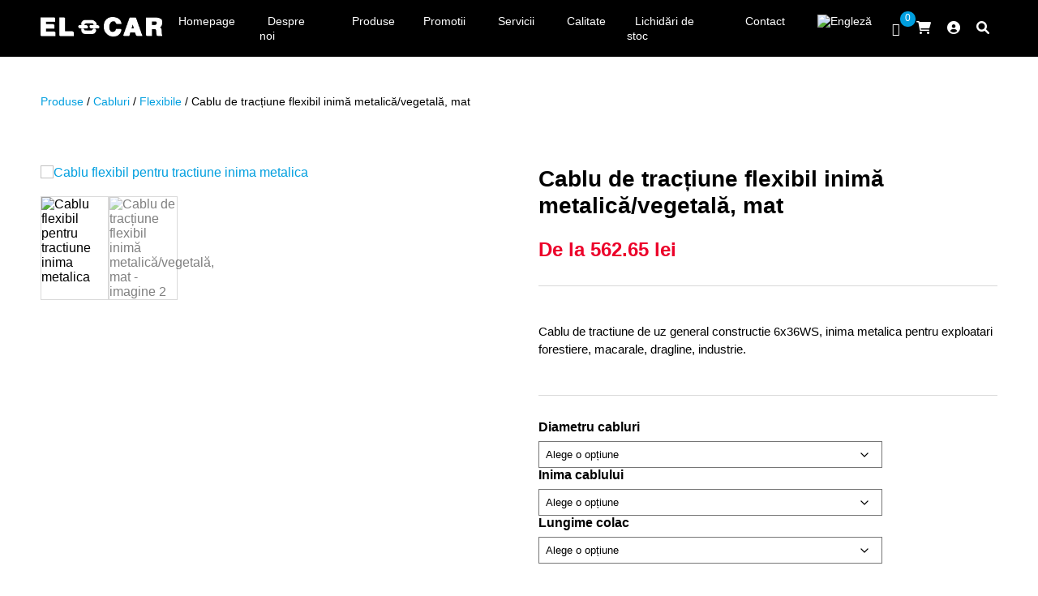

--- FILE ---
content_type: text/html; charset=UTF-8
request_url: https://elcar.ro/produs/cablu-de-tractiune-flexibil/
body_size: 21373
content:
<!doctype html>
<html lang="ro-RO" >
<head><script data-no-optimize="1">var litespeed_docref=sessionStorage.getItem("litespeed_docref");litespeed_docref&&(Object.defineProperty(document,"referrer",{get:function(){return litespeed_docref}}),sessionStorage.removeItem("litespeed_docref"));</script>
  <meta charset="UTF-8" />
  <meta name="viewport" content="width=device-width, initial-scale=1" />


<!-- Preload -->
<link rel="preload" href="https://unpkg.com/swiper@11.2.10/swiper-bundle.min.css" as="style" onload="this.onload=null;this.rel='stylesheet'">
<noscript><link rel="stylesheet" href="https://unpkg.com/swiper@11.2.10/swiper-bundle.min.css"></noscript>
	
<link rel="preload" href="https://elcar.ro/wp-content/themes/elcar/assets/css/style.css" as="style" onload="this.onload=null;this.rel='stylesheet'">
<noscript><link rel="stylesheet" href="https://elcar.ro/wp-content/themes/elcar/assets/css/style.css"></noscript>


<!-- Preconnect -->
<link rel="preconnect" href="https://fonts.googleapis.com">
<link rel="preconnect" href="https://fonts.gstatic.com" crossorigin>
<link rel="preconnect" href="https://use.fontawesome.com">
<link rel="preconnect" href="https://unpkg.com" crossorigin>
<link rel="preconnect" href="https://www.gstatic.com" crossorigin>

<!-- Media trick -->

<link rel="stylesheet" href="/wp-includes/css/dist/block-library/style.min.css?ver=6.8.1" media="print" onload="this.onload=null;this.media='all'">
<noscript><link rel="stylesheet" href="/wp-includes/css/dist/block-library/style.min.css?ver=6.8.1"></noscript>

<link rel="stylesheet" href="/wp-includes/css/dashicons.min.css?ver=6.8.1" media="print" onload="this.media='all'">
<noscript><link rel="stylesheet" href="/wp-includes/css/dashicons.min.css?ver=6.8.1"></noscript>
	
<link rel="stylesheet" href="https://use.fontawesome.com/releases/v6.1.1/css/all.css" media="print" onload="this.media='all'">
<noscript><link rel="stylesheet" href="https://use.fontawesome.com/releases/v6.1.1/css/all.css"></noscript>

<link rel="stylesheet" href="https://use.fontawesome.com/releases/v6.1.1/css/v4-shims.css" media="print" onload="this.media='all'">
<noscript><link rel="stylesheet" href="https://use.fontawesome.com/releases/v6.1.1/css/v4-shims.css"></noscript>

<link rel="stylesheet" href="/wp-content/plugins/sitepress-multilingual-cms/templates/language-switchers/menu-item/style.min.css" media="print" onload="this.media='all'">
<noscript><link rel="stylesheet" href="/wp-content/plugins/sitepress-multilingual-cms/templates/language-switchers/menu-item/style.min.css"></noscript>

<link rel="stylesheet" href="/wp-content/plugins/tablepress/css/build/default.css" media="print" onload="this.media='all'">
<noscript><link rel="stylesheet" href="/wp-content/plugins/tablepress/css/build/default.css"></noscript>

<link rel="stylesheet" href="/wp-content/uploads/font-awesome/v6.1.1/css/svg-with-js.css" media="print" onload="this.media='all'">
<noscript><link rel="stylesheet" href="/wp-content/uploads/font-awesome/v6.1.1/css/svg-with-js.css"></noscript>

<link rel="stylesheet" href="/wp-content/plugins/creame-whatsapp-me/public/css/joinchat.min.css?ver=6.0.8" media="print" onload="this.media='all'">
<noscript><link rel="stylesheet" href="/wp-content/plugins/creame-whatsapp-me/public/css/joinchat.min.css?ver=6.0.8"></noscript>

<link rel="preload" as="script" href="https://cdn-cookieyes.com/client_data/e41c33a6742c0ae61126c38e/script.js">
	
<!-- Defer scripts -->
<script defer src="https://cdnjs.cloudflare.com/ajax/libs/lazysizes/5.3.2/lazysizes.min.js"></script>
<script>
  requestIdleCallback(() => {
    const scripts = [
      "https://cdn-cookieyes.com/client_data/e41c33a6742c0ae61126c38e/banner.js"
    ];

    scripts.forEach(src => {
      const s = document.createElement('script');
      s.src = src;
      s.defer = true;
      document.head.appendChild(s);
    });
  });
</script>


<!-- Google Ads (Delayed) -->
  <script>
    setTimeout(function () {
      if (!window.gtagInitialized) {
        var script = document.createElement('script');
        script.src = "https://www.googletagmanager.com/gtag/js?id=G-TBLQPVNKFE";
        script.async = true;
        script.onload = function () {
          window.dataLayer = window.dataLayer || [];
          function gtag() { dataLayer.push(arguments); }
          gtag('js', new Date());
          gtag('config', 'G-TBLQPVNKFE');
          window.gtagInitialized = true;
        };
        document.head.appendChild(script);
      }
    }, 5000);
  </script>

<!-- Google tag (Delayed) -->


<script src="https://unpkg.com/swiper@11.2.10/swiper-bundle.min.js" defer></script>

  <meta name='robots' content='index, follow, max-image-preview:large, max-snippet:-1, max-video-preview:-1' />
	<style>img:is([sizes="auto" i], [sizes^="auto," i]) { contain-intrinsic-size: 3000px 1500px }</style>
	<script id="cookieyes" type="text/javascript" src="https://cdn-cookieyes.com/client_data/e41c33a6742c0ae61126c38e/script.js"></script>
<!-- Google Tag Manager for WordPress by gtm4wp.com -->
<script data-cfasync="false" data-pagespeed-no-defer>
	var gtm4wp_datalayer_name = "dataLayer";
	var dataLayer = dataLayer || [];
	const gtm4wp_use_sku_instead = false;
	const gtm4wp_currency = 'RON';
	const gtm4wp_product_per_impression = 10;
	const gtm4wp_clear_ecommerce = false;
	const gtm4wp_datalayer_max_timeout = 2000;
</script>
<!-- End Google Tag Manager for WordPress by gtm4wp.com -->
	<!-- This site is optimized with the Yoast SEO Premium plugin v25.1 (Yoast SEO v26.4) - https://yoast.com/wordpress/plugins/seo/ -->
	<title>Cablu de tracțiune flexibil inimă metalică/vegetală, mat - ELCAR</title>
	<meta name="description" content="Cablu de tractiune flexibil cu inima metalica, construcie 6x36. Se poate folosi ca uz general, exploatare forestiera, macarale, dragline, industrie." />
	<link rel="canonical" href="https://elcar.ro/produs/cablu-de-tractiune-flexibil/" />
	<meta property="og:locale" content="ro_RO" />
	<meta property="og:type" content="article" />
	<meta property="og:title" content="Cablu de tracțiune flexibil inimă metalică/vegetală, mat" />
	<meta property="og:description" content="Cablu de tractiune flexibil cu inima metalica, construcie 6x36. Se poate folosi ca uz general, exploatare forestiera, macarale, dragline, industrie." />
	<meta property="og:url" content="https://elcar.ro/produs/cablu-de-tractiune-flexibil/" />
	<meta property="og:site_name" content="ELCAR" />
	<meta property="article:publisher" content="https://www.facebook.com/elcarbistrita" />
	<meta property="article:modified_time" content="2025-06-23T10:25:27+00:00" />
	<meta property="og:image" content="https://elcar.ro/wp-content/uploads/2022/11/cablu-sufa-otel-troliu-9-5-8-3-mm-132834-2.jpg" />
	<meta property="og:image:width" content="470" />
	<meta property="og:image:height" content="350" />
	<meta property="og:image:type" content="image/jpeg" />
	<meta name="twitter:card" content="summary_large_image" />
	<script type="application/ld+json" class="yoast-schema-graph">{"@context":"https://schema.org","@graph":[{"@type":"WebPage","@id":"https://elcar.ro/produs/cablu-de-tractiune-flexibil/","url":"https://elcar.ro/produs/cablu-de-tractiune-flexibil/","name":"Cablu de tracțiune flexibil inimă metalică/vegetală, mat - ELCAR","isPartOf":{"@id":"https://elcar.ro/#website"},"primaryImageOfPage":{"@id":"https://elcar.ro/produs/cablu-de-tractiune-flexibil/#primaryimage"},"image":{"@id":"https://elcar.ro/produs/cablu-de-tractiune-flexibil/#primaryimage"},"thumbnailUrl":"https://elcar.ro/wp-content/uploads/2022/11/cablu-sufa-otel-troliu-9-5-8-3-mm-132834-2.jpg","datePublished":"2022-11-17T13:19:33+00:00","dateModified":"2025-06-23T10:25:27+00:00","description":"Cablu de tractiune flexibil cu inima metalica, construcie 6x36. Se poate folosi ca uz general, exploatare forestiera, macarale, dragline, industrie.","breadcrumb":{"@id":"https://elcar.ro/produs/cablu-de-tractiune-flexibil/#breadcrumb"},"inLanguage":"ro-RO","potentialAction":[{"@type":"ReadAction","target":["https://elcar.ro/produs/cablu-de-tractiune-flexibil/"]}]},{"@type":"ImageObject","inLanguage":"ro-RO","@id":"https://elcar.ro/produs/cablu-de-tractiune-flexibil/#primaryimage","url":"https://elcar.ro/wp-content/uploads/2022/11/cablu-sufa-otel-troliu-9-5-8-3-mm-132834-2.jpg","contentUrl":"https://elcar.ro/wp-content/uploads/2022/11/cablu-sufa-otel-troliu-9-5-8-3-mm-132834-2.jpg","width":470,"height":350,"caption":"Cablu flexibil pentru tractiune inima metalica"},{"@type":"BreadcrumbList","@id":"https://elcar.ro/produs/cablu-de-tractiune-flexibil/#breadcrumb","itemListElement":[{"@type":"ListItem","position":1,"name":"Prima pagină","item":"https://elcar.ro/"},{"@type":"ListItem","position":2,"name":"Magazin","item":"https://elcar.ro/magazin/"},{"@type":"ListItem","position":3,"name":"Cablu de tracțiune flexibil inimă metalică/vegetală, mat"}]},{"@type":"WebSite","@id":"https://elcar.ro/#website","url":"https://elcar.ro/","name":"ELCAR","description":"Partenerul tau in domeniul echipamentelor de ridicare","publisher":{"@id":"https://elcar.ro/#organization"},"potentialAction":[{"@type":"SearchAction","target":{"@type":"EntryPoint","urlTemplate":"https://elcar.ro/?s={search_term_string}"},"query-input":{"@type":"PropertyValueSpecification","valueRequired":true,"valueName":"search_term_string"}}],"inLanguage":"ro-RO"},{"@type":"Organization","@id":"https://elcar.ro/#organization","name":"ELCAR","url":"https://elcar.ro/","logo":{"@type":"ImageObject","inLanguage":"ro-RO","@id":"https://elcar.ro/#/schema/logo/image/","url":"http://elcar.ro/wp-content/uploads/2022/06/250x110_b.png","contentUrl":"http://elcar.ro/wp-content/uploads/2022/06/250x110_b.png","width":250,"height":110,"caption":"ELCAR"},"image":{"@id":"https://elcar.ro/#/schema/logo/image/"},"sameAs":["https://www.facebook.com/elcarbistrita","https://www.linkedin.com/company/elcar/"]}]}</script>
	<!-- / Yoast SEO Premium plugin. -->


<link rel='dns-prefetch' href='//www.google.com' />
<link rel='dns-prefetch' href='//use.fontawesome.com' />
<link rel="alternate" type="application/rss+xml" title="ELCAR &raquo; Flux" href="https://elcar.ro/feed/" />
<link rel="alternate" type="application/rss+xml" title="ELCAR &raquo; Flux comentarii" href="https://elcar.ro/comments/feed/" />
<link rel="alternate" type="application/rss+xml" title="Flux comentarii ELCAR &raquo; Cablu de tracțiune flexibil inimă metalică/vegetală, mat" href="https://elcar.ro/produs/cablu-de-tractiune-flexibil/feed/" />

<link rel='stylesheet' id='afreg-front-css-css' href='https://elcar.ro/wp-content/plugins/b2b/additional_classes/../assets/css/afreg_front.css' media='all' />
<link rel='stylesheet' id='color-spectrum-css-css' href='https://elcar.ro/wp-content/plugins/b2b/additional_classes/../assets/css/afreg_color_spectrum.css' media='all' />
<style id='wp-block-library-theme-inline-css'>
.wp-block-audio :where(figcaption){color:#555;font-size:13px;text-align:center}.is-dark-theme .wp-block-audio :where(figcaption){color:#ffffffa6}.wp-block-audio{margin:0 0 1em}.wp-block-code{border:1px solid #ccc;border-radius:4px;font-family:Menlo,Consolas,monaco,monospace;padding:.8em 1em}.wp-block-embed :where(figcaption){color:#555;font-size:13px;text-align:center}.is-dark-theme .wp-block-embed :where(figcaption){color:#ffffffa6}.wp-block-embed{margin:0 0 1em}.blocks-gallery-caption{color:#555;font-size:13px;text-align:center}.is-dark-theme .blocks-gallery-caption{color:#ffffffa6}:root :where(.wp-block-image figcaption){color:#555;font-size:13px;text-align:center}.is-dark-theme :root :where(.wp-block-image figcaption){color:#ffffffa6}.wp-block-image{margin:0 0 1em}.wp-block-pullquote{border-bottom:4px solid;border-top:4px solid;color:currentColor;margin-bottom:1.75em}.wp-block-pullquote cite,.wp-block-pullquote footer,.wp-block-pullquote__citation{color:currentColor;font-size:.8125em;font-style:normal;text-transform:uppercase}.wp-block-quote{border-left:.25em solid;margin:0 0 1.75em;padding-left:1em}.wp-block-quote cite,.wp-block-quote footer{color:currentColor;font-size:.8125em;font-style:normal;position:relative}.wp-block-quote:where(.has-text-align-right){border-left:none;border-right:.25em solid;padding-left:0;padding-right:1em}.wp-block-quote:where(.has-text-align-center){border:none;padding-left:0}.wp-block-quote.is-large,.wp-block-quote.is-style-large,.wp-block-quote:where(.is-style-plain){border:none}.wp-block-search .wp-block-search__label{font-weight:700}.wp-block-search__button{border:1px solid #ccc;padding:.375em .625em}:where(.wp-block-group.has-background){padding:1.25em 2.375em}.wp-block-separator.has-css-opacity{opacity:.4}.wp-block-separator{border:none;border-bottom:2px solid;margin-left:auto;margin-right:auto}.wp-block-separator.has-alpha-channel-opacity{opacity:1}.wp-block-separator:not(.is-style-wide):not(.is-style-dots){width:100px}.wp-block-separator.has-background:not(.is-style-dots){border-bottom:none;height:1px}.wp-block-separator.has-background:not(.is-style-wide):not(.is-style-dots){height:2px}.wp-block-table{margin:0 0 1em}.wp-block-table td,.wp-block-table th{word-break:normal}.wp-block-table :where(figcaption){color:#555;font-size:13px;text-align:center}.is-dark-theme .wp-block-table :where(figcaption){color:#ffffffa6}.wp-block-video :where(figcaption){color:#555;font-size:13px;text-align:center}.is-dark-theme .wp-block-video :where(figcaption){color:#ffffffa6}.wp-block-video{margin:0 0 1em}:root :where(.wp-block-template-part.has-background){margin-bottom:0;margin-top:0;padding:1.25em 2.375em}
</style>
<style id='classic-theme-styles-inline-css'>
/*! This file is auto-generated */
.wp-block-button__link{color:#fff;background-color:#32373c;border-radius:9999px;box-shadow:none;text-decoration:none;padding:calc(.667em + 2px) calc(1.333em + 2px);font-size:1.125em}.wp-block-file__button{background:#32373c;color:#fff;text-decoration:none}
</style>
<style id='joinchat-button-style-inline-css'>
.wp-block-joinchat-button{border:none!important;text-align:center}.wp-block-joinchat-button figure{display:table;margin:0 auto;padding:0}.wp-block-joinchat-button figcaption{font:normal normal 400 .6em/2em var(--wp--preset--font-family--system-font,sans-serif);margin:0;padding:0}.wp-block-joinchat-button .joinchat-button__qr{background-color:#fff;border:6px solid #25d366;border-radius:30px;box-sizing:content-box;display:block;height:200px;margin:auto;overflow:hidden;padding:10px;width:200px}.wp-block-joinchat-button .joinchat-button__qr canvas,.wp-block-joinchat-button .joinchat-button__qr img{display:block;margin:auto}.wp-block-joinchat-button .joinchat-button__link{align-items:center;background-color:#25d366;border:6px solid #25d366;border-radius:30px;display:inline-flex;flex-flow:row nowrap;justify-content:center;line-height:1.25em;margin:0 auto;text-decoration:none}.wp-block-joinchat-button .joinchat-button__link:before{background:transparent var(--joinchat-ico) no-repeat center;background-size:100%;content:"";display:block;height:1.5em;margin:-.75em .75em -.75em 0;width:1.5em}.wp-block-joinchat-button figure+.joinchat-button__link{margin-top:10px}@media (orientation:landscape)and (min-height:481px),(orientation:portrait)and (min-width:481px){.wp-block-joinchat-button.joinchat-button--qr-only figure+.joinchat-button__link{display:none}}@media (max-width:480px),(orientation:landscape)and (max-height:480px){.wp-block-joinchat-button figure{display:none}}

</style>
<style id='global-styles-inline-css'>
:root{--wp--preset--aspect-ratio--square: 1;--wp--preset--aspect-ratio--4-3: 4/3;--wp--preset--aspect-ratio--3-4: 3/4;--wp--preset--aspect-ratio--3-2: 3/2;--wp--preset--aspect-ratio--2-3: 2/3;--wp--preset--aspect-ratio--16-9: 16/9;--wp--preset--aspect-ratio--9-16: 9/16;--wp--preset--color--black: #000000;--wp--preset--color--cyan-bluish-gray: #abb8c3;--wp--preset--color--white: #FFFFFF;--wp--preset--color--pale-pink: #f78da7;--wp--preset--color--vivid-red: #cf2e2e;--wp--preset--color--luminous-vivid-orange: #ff6900;--wp--preset--color--luminous-vivid-amber: #fcb900;--wp--preset--color--light-green-cyan: #7bdcb5;--wp--preset--color--vivid-green-cyan: #00d084;--wp--preset--color--pale-cyan-blue: #8ed1fc;--wp--preset--color--vivid-cyan-blue: #0693e3;--wp--preset--color--vivid-purple: #9b51e0;--wp--preset--color--dark-gray: #28303D;--wp--preset--color--gray: #39414D;--wp--preset--color--green: #D1E4DD;--wp--preset--color--blue: #D1DFE4;--wp--preset--color--purple: #D1D1E4;--wp--preset--color--red: #E4D1D1;--wp--preset--color--orange: #E4DAD1;--wp--preset--color--yellow: #EEEADD;--wp--preset--gradient--vivid-cyan-blue-to-vivid-purple: linear-gradient(135deg,rgba(6,147,227,1) 0%,rgb(155,81,224) 100%);--wp--preset--gradient--light-green-cyan-to-vivid-green-cyan: linear-gradient(135deg,rgb(122,220,180) 0%,rgb(0,208,130) 100%);--wp--preset--gradient--luminous-vivid-amber-to-luminous-vivid-orange: linear-gradient(135deg,rgba(252,185,0,1) 0%,rgba(255,105,0,1) 100%);--wp--preset--gradient--luminous-vivid-orange-to-vivid-red: linear-gradient(135deg,rgba(255,105,0,1) 0%,rgb(207,46,46) 100%);--wp--preset--gradient--very-light-gray-to-cyan-bluish-gray: linear-gradient(135deg,rgb(238,238,238) 0%,rgb(169,184,195) 100%);--wp--preset--gradient--cool-to-warm-spectrum: linear-gradient(135deg,rgb(74,234,220) 0%,rgb(151,120,209) 20%,rgb(207,42,186) 40%,rgb(238,44,130) 60%,rgb(251,105,98) 80%,rgb(254,248,76) 100%);--wp--preset--gradient--blush-light-purple: linear-gradient(135deg,rgb(255,206,236) 0%,rgb(152,150,240) 100%);--wp--preset--gradient--blush-bordeaux: linear-gradient(135deg,rgb(254,205,165) 0%,rgb(254,45,45) 50%,rgb(107,0,62) 100%);--wp--preset--gradient--luminous-dusk: linear-gradient(135deg,rgb(255,203,112) 0%,rgb(199,81,192) 50%,rgb(65,88,208) 100%);--wp--preset--gradient--pale-ocean: linear-gradient(135deg,rgb(255,245,203) 0%,rgb(182,227,212) 50%,rgb(51,167,181) 100%);--wp--preset--gradient--electric-grass: linear-gradient(135deg,rgb(202,248,128) 0%,rgb(113,206,126) 100%);--wp--preset--gradient--midnight: linear-gradient(135deg,rgb(2,3,129) 0%,rgb(40,116,252) 100%);--wp--preset--gradient--purple-to-yellow: linear-gradient(160deg, #D1D1E4 0%, #EEEADD 100%);--wp--preset--gradient--yellow-to-purple: linear-gradient(160deg, #EEEADD 0%, #D1D1E4 100%);--wp--preset--gradient--green-to-yellow: linear-gradient(160deg, #D1E4DD 0%, #EEEADD 100%);--wp--preset--gradient--yellow-to-green: linear-gradient(160deg, #EEEADD 0%, #D1E4DD 100%);--wp--preset--gradient--red-to-yellow: linear-gradient(160deg, #E4D1D1 0%, #EEEADD 100%);--wp--preset--gradient--yellow-to-red: linear-gradient(160deg, #EEEADD 0%, #E4D1D1 100%);--wp--preset--gradient--purple-to-red: linear-gradient(160deg, #D1D1E4 0%, #E4D1D1 100%);--wp--preset--gradient--red-to-purple: linear-gradient(160deg, #E4D1D1 0%, #D1D1E4 100%);--wp--preset--font-size--small: 18px;--wp--preset--font-size--medium: 20px;--wp--preset--font-size--large: 24px;--wp--preset--font-size--x-large: 42px;--wp--preset--font-size--extra-small: 16px;--wp--preset--font-size--normal: 20px;--wp--preset--font-size--extra-large: 40px;--wp--preset--font-size--huge: 96px;--wp--preset--font-size--gigantic: 144px;--wp--preset--spacing--20: 0.44rem;--wp--preset--spacing--30: 0.67rem;--wp--preset--spacing--40: 1rem;--wp--preset--spacing--50: 1.5rem;--wp--preset--spacing--60: 2.25rem;--wp--preset--spacing--70: 3.38rem;--wp--preset--spacing--80: 5.06rem;--wp--preset--shadow--natural: 6px 6px 9px rgba(0, 0, 0, 0.2);--wp--preset--shadow--deep: 12px 12px 50px rgba(0, 0, 0, 0.4);--wp--preset--shadow--sharp: 6px 6px 0px rgba(0, 0, 0, 0.2);--wp--preset--shadow--outlined: 6px 6px 0px -3px rgba(255, 255, 255, 1), 6px 6px rgba(0, 0, 0, 1);--wp--preset--shadow--crisp: 6px 6px 0px rgba(0, 0, 0, 1);}:where(.is-layout-flex){gap: 0.5em;}:where(.is-layout-grid){gap: 0.5em;}body .is-layout-flex{display: flex;}.is-layout-flex{flex-wrap: wrap;align-items: center;}.is-layout-flex > :is(*, div){margin: 0;}body .is-layout-grid{display: grid;}.is-layout-grid > :is(*, div){margin: 0;}:where(.wp-block-columns.is-layout-flex){gap: 2em;}:where(.wp-block-columns.is-layout-grid){gap: 2em;}:where(.wp-block-post-template.is-layout-flex){gap: 1.25em;}:where(.wp-block-post-template.is-layout-grid){gap: 1.25em;}.has-black-color{color: var(--wp--preset--color--black) !important;}.has-cyan-bluish-gray-color{color: var(--wp--preset--color--cyan-bluish-gray) !important;}.has-white-color{color: var(--wp--preset--color--white) !important;}.has-pale-pink-color{color: var(--wp--preset--color--pale-pink) !important;}.has-vivid-red-color{color: var(--wp--preset--color--vivid-red) !important;}.has-luminous-vivid-orange-color{color: var(--wp--preset--color--luminous-vivid-orange) !important;}.has-luminous-vivid-amber-color{color: var(--wp--preset--color--luminous-vivid-amber) !important;}.has-light-green-cyan-color{color: var(--wp--preset--color--light-green-cyan) !important;}.has-vivid-green-cyan-color{color: var(--wp--preset--color--vivid-green-cyan) !important;}.has-pale-cyan-blue-color{color: var(--wp--preset--color--pale-cyan-blue) !important;}.has-vivid-cyan-blue-color{color: var(--wp--preset--color--vivid-cyan-blue) !important;}.has-vivid-purple-color{color: var(--wp--preset--color--vivid-purple) !important;}.has-black-background-color{background-color: var(--wp--preset--color--black) !important;}.has-cyan-bluish-gray-background-color{background-color: var(--wp--preset--color--cyan-bluish-gray) !important;}.has-white-background-color{background-color: var(--wp--preset--color--white) !important;}.has-pale-pink-background-color{background-color: var(--wp--preset--color--pale-pink) !important;}.has-vivid-red-background-color{background-color: var(--wp--preset--color--vivid-red) !important;}.has-luminous-vivid-orange-background-color{background-color: var(--wp--preset--color--luminous-vivid-orange) !important;}.has-luminous-vivid-amber-background-color{background-color: var(--wp--preset--color--luminous-vivid-amber) !important;}.has-light-green-cyan-background-color{background-color: var(--wp--preset--color--light-green-cyan) !important;}.has-vivid-green-cyan-background-color{background-color: var(--wp--preset--color--vivid-green-cyan) !important;}.has-pale-cyan-blue-background-color{background-color: var(--wp--preset--color--pale-cyan-blue) !important;}.has-vivid-cyan-blue-background-color{background-color: var(--wp--preset--color--vivid-cyan-blue) !important;}.has-vivid-purple-background-color{background-color: var(--wp--preset--color--vivid-purple) !important;}.has-black-border-color{border-color: var(--wp--preset--color--black) !important;}.has-cyan-bluish-gray-border-color{border-color: var(--wp--preset--color--cyan-bluish-gray) !important;}.has-white-border-color{border-color: var(--wp--preset--color--white) !important;}.has-pale-pink-border-color{border-color: var(--wp--preset--color--pale-pink) !important;}.has-vivid-red-border-color{border-color: var(--wp--preset--color--vivid-red) !important;}.has-luminous-vivid-orange-border-color{border-color: var(--wp--preset--color--luminous-vivid-orange) !important;}.has-luminous-vivid-amber-border-color{border-color: var(--wp--preset--color--luminous-vivid-amber) !important;}.has-light-green-cyan-border-color{border-color: var(--wp--preset--color--light-green-cyan) !important;}.has-vivid-green-cyan-border-color{border-color: var(--wp--preset--color--vivid-green-cyan) !important;}.has-pale-cyan-blue-border-color{border-color: var(--wp--preset--color--pale-cyan-blue) !important;}.has-vivid-cyan-blue-border-color{border-color: var(--wp--preset--color--vivid-cyan-blue) !important;}.has-vivid-purple-border-color{border-color: var(--wp--preset--color--vivid-purple) !important;}.has-vivid-cyan-blue-to-vivid-purple-gradient-background{background: var(--wp--preset--gradient--vivid-cyan-blue-to-vivid-purple) !important;}.has-light-green-cyan-to-vivid-green-cyan-gradient-background{background: var(--wp--preset--gradient--light-green-cyan-to-vivid-green-cyan) !important;}.has-luminous-vivid-amber-to-luminous-vivid-orange-gradient-background{background: var(--wp--preset--gradient--luminous-vivid-amber-to-luminous-vivid-orange) !important;}.has-luminous-vivid-orange-to-vivid-red-gradient-background{background: var(--wp--preset--gradient--luminous-vivid-orange-to-vivid-red) !important;}.has-very-light-gray-to-cyan-bluish-gray-gradient-background{background: var(--wp--preset--gradient--very-light-gray-to-cyan-bluish-gray) !important;}.has-cool-to-warm-spectrum-gradient-background{background: var(--wp--preset--gradient--cool-to-warm-spectrum) !important;}.has-blush-light-purple-gradient-background{background: var(--wp--preset--gradient--blush-light-purple) !important;}.has-blush-bordeaux-gradient-background{background: var(--wp--preset--gradient--blush-bordeaux) !important;}.has-luminous-dusk-gradient-background{background: var(--wp--preset--gradient--luminous-dusk) !important;}.has-pale-ocean-gradient-background{background: var(--wp--preset--gradient--pale-ocean) !important;}.has-electric-grass-gradient-background{background: var(--wp--preset--gradient--electric-grass) !important;}.has-midnight-gradient-background{background: var(--wp--preset--gradient--midnight) !important;}.has-small-font-size{font-size: var(--wp--preset--font-size--small) !important;}.has-medium-font-size{font-size: var(--wp--preset--font-size--medium) !important;}.has-large-font-size{font-size: var(--wp--preset--font-size--large) !important;}.has-x-large-font-size{font-size: var(--wp--preset--font-size--x-large) !important;}
:where(.wp-block-post-template.is-layout-flex){gap: 1.25em;}:where(.wp-block-post-template.is-layout-grid){gap: 1.25em;}
:where(.wp-block-columns.is-layout-flex){gap: 2em;}:where(.wp-block-columns.is-layout-grid){gap: 2em;}
:root :where(.wp-block-pullquote){font-size: 1.5em;line-height: 1.6;}
</style>
<link rel='stylesheet' id='afrfq-front-css' href='https://elcar.ro/wp-content/plugins/b2b/woocommerce-request-a-quote/assets/css/afrfq_front.css' media='all' />
<link rel='stylesheet' id='jquery-model-css' href='https://elcar.ro/wp-content/plugins/b2b/woocommerce-request-a-quote/assets/css/jquery.modal.min.css' media='all' />
<link rel='stylesheet' id='afpvu-front-css' href='https://elcar.ro/wp-content/plugins/b2b/products-visibility-by-user-roles/assets/css/afpvu_front.css' media='all' />
<link rel='stylesheet' id='aftax-frontc-css' href='https://elcar.ro/wp-content/plugins/b2b/additional_classes/../assets/css/aftax_front.css' media='all' />
<link rel='stylesheet' id='contact-form-7-css' href='https://elcar.ro/wp-content/plugins/contact-form-7/includes/css/styles.css' media='all' />
<link rel='stylesheet' id='mailerlite_forms.css-css' href='https://elcar.ro/wp-content/plugins/official-mailerlite-sign-up-forms/assets/css/mailerlite_forms.css' media='all' />
<link rel='stylesheet' id='photoswipe-css' href='https://elcar.ro/wp-content/plugins/woocommerce/assets/css/photoswipe/photoswipe.min.css' media='all' />
<link rel='stylesheet' id='photoswipe-default-skin-css' href='https://elcar.ro/wp-content/plugins/woocommerce/assets/css/photoswipe/default-skin/default-skin.min.css' media='all' />
<link rel='stylesheet' id='woocommerce-layout-css' href='https://elcar.ro/wp-content/plugins/woocommerce/assets/css/woocommerce-layout.css' media='all' />
<link rel='stylesheet' id='woocommerce-smallscreen-css' href='https://elcar.ro/wp-content/plugins/woocommerce/assets/css/woocommerce-smallscreen.css' media='only screen and (max-width: 768px)' />
<link rel='stylesheet' id='woocommerce-general-css' href='https://elcar.ro/wp-content/plugins/woocommerce/assets/css/woocommerce.css' media='all' />
<style id='woocommerce-inline-inline-css'>
.woocommerce form .form-row .required { visibility: visible; }
</style>
<link rel='stylesheet' id='brands-styles-css' href='https://elcar.ro/wp-content/plugins/woocommerce/assets/css/brands.css' media='all' />
<link rel='stylesheet' id='twenty-twenty-one-style-css' href='https://elcar.ro/wp-content/themes/elcar/assets/css/style.css' media='all' />
<script src="https://elcar.ro/wp-content/plugins/b2b/additional_classes/../assets/js/afreg_front.js" id="afreg-front-js-js"></script>
<script src="https://elcar.ro/wp-content/plugins/b2b/additional_classes/../assets/js/afreg_color_spectrum.js" id="color-spectrum-js-js"></script>
<script src="https://elcar.ro/wp-includes/js/jquery/jquery.min.js" id="jquery-core-js"></script>
<script src="https://elcar.ro/wp-includes/js/jquery/jquery-migrate.min.js" id="jquery-migrate-js"></script>
<script src="https://elcar.ro/wp-content/plugins/b2b/additional_classes/../assets/js/addify_csp_front_js.js" id="af_csp_front_js-js"></script>
<script id="wpml-cookie-js-extra">
var wpml_cookies = {"wp-wpml_current_language":{"value":"ro","expires":1,"path":"\/"}};
var wpml_cookies = {"wp-wpml_current_language":{"value":"ro","expires":1,"path":"\/"}};
</script>
<script src="https://elcar.ro/wp-content/plugins/sitepress-multilingual-cms/res/js/cookies/language-cookie.js" id="wpml-cookie-js" defer data-wp-strategy="defer"></script>
<script id="aftax-frontj-js-extra">
var aftax_phpvars = {"admin_url":"https:\/\/elcar.ro\/wp-admin\/admin-ajax.php"};
</script>
<script src="https://elcar.ro/wp-content/plugins/b2b/additional_classes/../assets/js/aftax_front.js" id="aftax-frontj-js"></script>
<script src="https://elcar.ro/wp-content/plugins/woocommerce/assets/js/jquery-blockui/jquery.blockUI.min.js" id="wc-jquery-blockui-js" defer data-wp-strategy="defer"></script>
<script id="wc-add-to-cart-js-extra">
var wc_add_to_cart_params = {"ajax_url":"\/wp-admin\/admin-ajax.php","wc_ajax_url":"\/?wc-ajax=%%endpoint%%","i18n_view_cart":"Vezi co\u0219ul","cart_url":"https:\/\/elcar.ro\/cos\/","is_cart":"","cart_redirect_after_add":"no"};
</script>
<script src="https://elcar.ro/wp-content/plugins/woocommerce/assets/js/frontend/add-to-cart.min.js" id="wc-add-to-cart-js" defer data-wp-strategy="defer"></script>
<script src="https://elcar.ro/wp-content/plugins/woocommerce/assets/js/flexslider/jquery.flexslider.min.js" id="wc-flexslider-js" defer data-wp-strategy="defer"></script>
<script src="https://elcar.ro/wp-content/plugins/woocommerce/assets/js/photoswipe/photoswipe.min.js" id="wc-photoswipe-js" defer data-wp-strategy="defer"></script>
<script src="https://elcar.ro/wp-content/plugins/woocommerce/assets/js/photoswipe/photoswipe-ui-default.min.js" id="wc-photoswipe-ui-default-js" defer data-wp-strategy="defer"></script>
<script id="wc-single-product-js-extra">
var wc_single_product_params = {"i18n_required_rating_text":"Te rog selecteaz\u0103 o evaluare","i18n_rating_options":["Una din 5 stele","2 din 5 stele","3 din 5 stele","4 din 5 stele","5 din 5 stele"],"i18n_product_gallery_trigger_text":"Vezi galeria cu imagini pe ecran \u00eentreg","review_rating_required":"yes","flexslider":{"rtl":false,"animation":"slide","smoothHeight":true,"directionNav":false,"controlNav":"thumbnails","slideshow":false,"animationSpeed":500,"animationLoop":false,"allowOneSlide":false},"zoom_enabled":"","zoom_options":[],"photoswipe_enabled":"1","photoswipe_options":{"shareEl":false,"closeOnScroll":false,"history":false,"hideAnimationDuration":0,"showAnimationDuration":0},"flexslider_enabled":"1"};
</script>
<script src="https://elcar.ro/wp-content/plugins/woocommerce/assets/js/frontend/single-product.min.js" id="wc-single-product-js" defer data-wp-strategy="defer"></script>
<script src="https://elcar.ro/wp-content/plugins/woocommerce/assets/js/js-cookie/js.cookie.min.js" id="wc-js-cookie-js" defer data-wp-strategy="defer"></script>
<script id="woocommerce-js-extra">
var woocommerce_params = {"ajax_url":"\/wp-admin\/admin-ajax.php","wc_ajax_url":"\/?wc-ajax=%%endpoint%%","i18n_password_show":"Arat\u0103 parola","i18n_password_hide":"Ascunde parola"};
</script>
<script src="https://elcar.ro/wp-content/plugins/woocommerce/assets/js/frontend/woocommerce.min.js" id="woocommerce-js" defer data-wp-strategy="defer"></script>
<link rel="https://api.w.org/" href="https://elcar.ro/wp-json/" /><link rel="alternate" title="JSON" type="application/json" href="https://elcar.ro/wp-json/wp/v2/product/24631" /><link rel="EditURI" type="application/rsd+xml" title="RSD" href="https://elcar.ro/xmlrpc.php?rsd" />
<meta name="generator" content="WordPress 6.8.3" />
<meta name="generator" content="WooCommerce 10.3.5" />
<link rel='shortlink' href='https://elcar.ro/?p=24631' />
<link rel="alternate" title="oEmbed (JSON)" type="application/json+oembed" href="https://elcar.ro/wp-json/oembed/1.0/embed?url=https%3A%2F%2Felcar.ro%2Fprodus%2Fcablu-de-tractiune-flexibil%2F" />
<link rel="alternate" title="oEmbed (XML)" type="text/xml+oembed" href="https://elcar.ro/wp-json/oembed/1.0/embed?url=https%3A%2F%2Felcar.ro%2Fprodus%2Fcablu-de-tractiune-flexibil%2F&#038;format=xml" />
<meta name="generator" content="WPML ver:4.8.5 stt:1,44;" />
        <!-- MailerLite Universal -->
        <script>
            (function(w,d,e,u,f,l,n){w[f]=w[f]||function(){(w[f].q=w[f].q||[])
                .push(arguments);},l=d.createElement(e),l.async=1,l.src=u,
                n=d.getElementsByTagName(e)[0],n.parentNode.insertBefore(l,n);})
            (window,document,'script','https://assets.mailerlite.com/js/universal.js','ml');
            ml('account', '1613811');
            ml('enablePopups', true);
        </script>
        <!-- End MailerLite Universal -->
        
<!-- Google Tag Manager for WordPress by gtm4wp.com -->
<!-- GTM Container placement set to automatic -->
<script data-cfasync="false" data-pagespeed-no-defer>
	var dataLayer_content = {"pagePostType":"product","pagePostType2":"single-product","pagePostAuthor":"Ardelean Ionut","customerTotalOrders":0,"customerTotalOrderValue":0,"customerFirstName":"","customerLastName":"","customerBillingFirstName":"","customerBillingLastName":"","customerBillingCompany":"","customerBillingAddress1":"","customerBillingAddress2":"","customerBillingCity":"","customerBillingState":"","customerBillingPostcode":"","customerBillingCountry":"","customerBillingEmail":"","customerBillingEmailHash":"","customerBillingPhone":"","customerShippingFirstName":"","customerShippingLastName":"","customerShippingCompany":"","customerShippingAddress1":"","customerShippingAddress2":"","customerShippingCity":"","customerShippingState":"","customerShippingPostcode":"","customerShippingCountry":"","productRatingCounts":[],"productAverageRating":0,"productReviewCount":0,"productType":"variable","productIsVariable":1};
	dataLayer.push( dataLayer_content );
</script>
<script data-cfasync="false" data-pagespeed-no-defer>
(function(w,d,s,l,i){w[l]=w[l]||[];w[l].push({'gtm.start':
new Date().getTime(),event:'gtm.js'});var f=d.getElementsByTagName(s)[0],
j=d.createElement(s),dl=l!='dataLayer'?'&l='+l:'';j.async=true;j.src=
'//www.googletagmanager.com/gtm.js?id='+i+dl;f.parentNode.insertBefore(j,f);
})(window,document,'script','dataLayer','GTM-M84FWH23');
</script>
<!-- End Google Tag Manager for WordPress by gtm4wp.com -->	<noscript><style>.woocommerce-product-gallery{ opacity: 1 !important; }</style></noscript>
	<link rel="icon" href="https://elcar.ro/wp-content/uploads/2023/03/fav-100x100.jpg" sizes="32x32" />
<link rel="icon" href="https://elcar.ro/wp-content/uploads/2023/03/fav-300x300.jpg" sizes="192x192" />
<link rel="apple-touch-icon" href="https://elcar.ro/wp-content/uploads/2023/03/fav-300x300.jpg" />
<meta name="msapplication-TileImage" content="https://elcar.ro/wp-content/uploads/2023/03/fav-300x300.jpg" />
		<style id="wp-custom-css">
			.hidden-fields-container {display: none;}
.tablepress {
    width: 100%;
    border-collapse: collapse;
    table-layout: auto !important;
}
.swiper-slide {
    contain: layout;
}
  .screen-reader-text {
    position: absolute !important;
    width: 1px !important;
    height: 1px !important;
    padding: 0 !important;
    margin: -1px !important;
    overflow: hidden !important;
    clip: rect(0, 0, 0, 0) !important;
    white-space: nowrap !important;
    border: 0 !important;
  }

.woocommerce ul.products::before{
  display: none;
}

.tablepress  td {
    border: 1px solid #ccc;
    padding: 8px;
    text-align: left;
    word-wrap: break-word;
}
.tablepress th {
    background-color: #F2F2F2;
}
.tablepress-wrapper {
    overflow-x: auto;
    -webkit-overflow-scrolling: touch;
}
.tablepress-wrapper table {
    width: 100%;
    min-width: 80px;
}
.tablepress tr {
    display: table-row;
}
.tablepress td, .tablepress th {
    white-space: nowrap;
}

		</style>
		</head>

<body class="wp-singular product-template-default single single-product postid-24631 wp-custom-logo wp-embed-responsive wp-theme-elcar theme-elcar woocommerce woocommerce-page woocommerce-no-js is-light-theme no-js singular has-main-navigation">

<!-- GTM Container placement set to automatic -->
<!-- Google Tag Manager (noscript) -->
				<noscript><iframe src="https://www.googletagmanager.com/ns.html?id=GTM-M84FWH23" height="0" width="0" style="display:none;visibility:hidden" aria-hidden="true"></iframe></noscript>
<!-- End Google Tag Manager (noscript) --><div id="page" class="site">
  <a class="skip-link screen-reader-text" href="#content">Sari la conținut</a>

  
<div class="stripe"></div>
<header id="masthead" class="site-header has-logo has-menu">

	<div class="inner-header">
		

<div class="site-branding">

			<div class="site-logo"><a href="https://elcar.ro/" class="custom-logo-link" rel="home"><img width="250" height="110" src="https://elcar.ro/wp-content/uploads/2022/06/250x110_w.png" class="custom-logo" alt="ELCAR" decoding="async" /></a></div>
	
						<p class="screen-reader-text"><a href="https://elcar.ro/">ELCAR</a></p>
			
	</div><!-- .site-branding -->
		
	<!-- <nav id="site-navigation" class="primary-navigation" aria-label="Meniu principal">
		<div class="menu-button-container">
			<button id="primary-mobile-menu" class="button" aria-controls="primary-menu-list" aria-expanded="false">
				<span class="dropdown-icon open">Meniu					<svg class="svg-icon" width="24" height="24" aria-hidden="true" role="img" focusable="false" viewBox="0 0 24 24" fill="none" xmlns="http://www.w3.org/2000/svg"><path fill-rule="evenodd" clip-rule="evenodd" d="M4.5 6H19.5V7.5H4.5V6ZM4.5 12H19.5V13.5H4.5V12ZM19.5 18H4.5V19.5H19.5V18Z" fill="currentColor"/></svg>				</span>
				<span class="dropdown-icon close">Închide					<svg class="svg-icon" width="24" height="24" aria-hidden="true" role="img" focusable="false" viewBox="0 0 24 24" fill="none" xmlns="http://www.w3.org/2000/svg"><path fill-rule="evenodd" clip-rule="evenodd" d="M12 10.9394L5.53033 4.46973L4.46967 5.53039L10.9393 12.0001L4.46967 18.4697L5.53033 19.5304L12 13.0607L18.4697 19.5304L19.5303 18.4697L13.0607 12.0001L19.5303 5.53039L18.4697 4.46973L12 10.9394Z" fill="currentColor"/></svg>				</span>
			</button> -->
			<!-- #primary-mobile-menu -->
		<!-- </div> -->
		<!-- .menu-button-container -->
			<!-- </nav> -->
	<!-- #site-navigation -->

	<nav class="header-navigation flex-simple align-items-center">
		<div class="header-menu"><ul id="header-menu-list" class="menu-wrapper"><li id="menu-item-778" class="menu-item menu-item-type-post_type menu-item-object-page menu-item-home level-0 menu-item-778"><a href="https://elcar.ro/">Homepage</a></li>
<li id="menu-item-954" class="menu-item menu-item-type-post_type menu-item-object-page level-0 menu-item-954"><a href="https://elcar.ro/despre-noi/">Despre noi</a></li>
<li id="menu-item-780" class="megamenu menu-item menu-item-type-custom menu-item-object-custom menu-item-has-children level-0 menu-item-780"><a href="https:/produse/">Produse</a><button class="sub-menu-toggle" aria-expanded="false" onClick="twentytwentyoneExpandSubMenu(this)"><span class="icon-plus"><svg class="svg-icon" width="18" height="18" aria-hidden="true" role="img" focusable="false" viewBox="0 0 24 24" fill="none" xmlns="http://www.w3.org/2000/svg"><path fill-rule="evenodd" clip-rule="evenodd" d="M18 11.2h-5.2V6h-1.6v5.2H6v1.6h5.2V18h1.6v-5.2H18z" fill="currentColor"/></svg></span><span class="icon-minus"><svg class="svg-icon" width="18" height="18" aria-hidden="true" role="img" focusable="false" viewBox="0 0 24 24" fill="none" xmlns="http://www.w3.org/2000/svg"><path fill-rule="evenodd" clip-rule="evenodd" d="M6 11h12v2H6z" fill="currentColor"/></svg></span><span class="screen-reader-text">Deschide meniul</span></button>
<ul class="sub-menu">
	<li id="menu-item-782" class="prod_title menu-item menu-item-type-custom menu-item-object-custom menu-item-has-children level-1 menu-item-782"><a href="#">Tipuri de produse</a>
	<ul class="sub-menu">
		<li id="menu-item-783" class="menu-item menu-item-type-taxonomy menu-item-object-product_cat current-product-ancestor current-menu-parent current-product-parent menu-item-has-children level-2 menu-item-783"><a href="https://elcar.ro/produse/cabluri/"><img src="https://elcar.ro/wp-content/uploads/2022/08/cabluri.svg" alt="Icon" />Cabluri de oțel</a>
		<ul class="sub-menu">
			<li id="menu-item-24589" class="menu-item menu-item-type-taxonomy menu-item-object-product_cat current-product-ancestor current-menu-parent current-product-parent level-3 menu-item-24589"><a href="https://elcar.ro/produse/cabluri/?subcategory=flexibile">Flexibile</a></li>
			<li id="menu-item-24590" class="menu-item menu-item-type-taxonomy menu-item-object-product_cat level-3 menu-item-24590"><a href="https://elcar.ro/produse/cabluri/?subcategory=cabluri-semiflexibile">Semiflexibile</a></li>
			<li id="menu-item-784" class="menu-item menu-item-type-taxonomy menu-item-object-product_cat level-3 menu-item-784"><a href="https://elcar.ro/produse/cabluri/?subcategory=cabluri-antigiratorii">Antigiratorii</a></li>
			<li id="menu-item-785" class="menu-item menu-item-type-taxonomy menu-item-object-product_cat level-3 menu-item-785"><a href="https://elcar.ro/produse/cabluri/?subcategory=cabluri-de-lift-elevator">Cabluri pentru lift-uri si elevatoare</a></li>
			<li id="menu-item-1164" class="menu-item menu-item-type-taxonomy menu-item-object-product_cat current-product-ancestor current-menu-parent current-product-parent level-3 menu-item-1164"><a href="https://elcar.ro/produse/cabluri/?subcategory=cabluri-forestiere">Cabluri forestiere</a></li>
			<li id="menu-item-24593" class="menu-item menu-item-type-taxonomy menu-item-object-product_cat level-3 menu-item-24593"><a href="https://elcar.ro/produse/cabluri/?subcategory=cabluri-speciale">Cabluri speciale</a></li>
			<li id="menu-item-786" class="menu-item menu-item-type-taxonomy menu-item-object-product_cat level-3 menu-item-786"><a href="https://elcar.ro/produse/cabluri/?subcategory=colaci-cablu-premium-swaged">Colaci cablu premium swaged</a></li>
			<li id="menu-item-787" class="menu-item menu-item-type-taxonomy menu-item-object-product_cat level-3 menu-item-787"><a href="https://elcar.ro/produse/cabluri/?subcategory=colaci-cablu-flexibil">Colaci cablu flexibil</a></li>
			<li id="menu-item-24592" class="menu-item menu-item-type-taxonomy menu-item-object-product_cat level-3 menu-item-24592"><a href="https://elcar.ro/produse/cabluri/?subcategory=colaci-cablu-semiflexibil">Colaci cablu semiflexibil</a></li>
			<li id="menu-item-855" class="menu-item menu-item-type-custom menu-item-object-custom level-3 menu-item-855"><a href="https:/produse/cabluri/">Vezi toate produsele</a></li>
		</ul>
</li>
		<li id="menu-item-24597" class="menu-item menu-item-type-taxonomy menu-item-object-product_cat level-2 menu-item-24597"><a href="https://elcar.ro/produse/sufe-sufa-sufe-gase-cabluri-de-ridicare-cabluri-de-legare/"><img src="https://elcar.ro/wp-content/uploads/2023/04/categorii-site-elcar-img-sufe-.png" alt="Icon" />Șufe | Cabluri de legare</a></li>
		<li id="menu-item-38685" class="menu-item menu-item-type-taxonomy menu-item-object-product_cat menu-item-has-children level-2 menu-item-38685"><a href="https://elcar.ro/produse/chingi-de-ridicare-frangii-de-ancorare/"><img src="https://elcar.ro/wp-content/uploads/2023/05/categorii-site-elcar-img-.png" alt="Icon" />Chingi de ridicare</a>
		<ul class="sub-menu">
			<li id="menu-item-24594" class="menu-item menu-item-type-taxonomy menu-item-object-product_cat level-3 menu-item-24594"><a href="https://elcar.ro/produse/chingi-de-ridicare-frangii-de-ancorare/?subcategory=chingi-cu-urechi">Chingi cu urechi</a></li>
			<li id="menu-item-24595" class="menu-item menu-item-type-taxonomy menu-item-object-product_cat level-3 menu-item-24595"><a href="https://elcar.ro/produse/chingi-de-ridicare-frangii-de-ancorare/?subcategory=chingi-circulare">Chingi circulare</a></li>
			<li id="menu-item-24596" class="menu-item menu-item-type-taxonomy menu-item-object-product_cat level-3 menu-item-24596"><a href="https://elcar.ro/produse/chingi-de-ridicare-frangii-de-ancorare/?subcategory=chingi-circulare-tubulare">Chingi circulare tubulare</a></li>
		</ul>
</li>
		<li id="menu-item-1170" class="menu-item menu-item-type-taxonomy menu-item-object-product_cat menu-item-has-children level-2 menu-item-1170"><a href="https://elcar.ro/produse/dispozitive-de-ridicare/"><img src="https://elcar.ro/wp-content/uploads/2022/08/dispozitive-de-ridicat.svg" alt="Icon" />Dispozitive de ridicare</a>
		<ul class="sub-menu">
			<li id="menu-item-1171" class="menu-item menu-item-type-taxonomy menu-item-object-product_cat level-3 menu-item-1171"><a href="https://elcar.ro/produse/dispozitive-de-ridicare/?subcategory=dispozitive-de-ridicare-din-cablu">Dispozitive de ridicare din cablu</a></li>
			<li id="menu-item-1173" class="menu-item menu-item-type-taxonomy menu-item-object-product_cat level-3 menu-item-1173"><a href="https://elcar.ro/produse/dispozitive-de-ridicare/?subcategory=dispozitive-de-ridicare-din-lant">Dispozitive de ridicare din lant</a></li>
			<li id="menu-item-814" class="menu-item menu-item-type-taxonomy menu-item-object-product_cat level-3 menu-item-814"><a href="https://elcar.ro/produse/dispozitive-de-ridicare/?subcategory=palane-si-electropalane-cu-lant">Palane si electropalane cu lant</a></li>
			<li id="menu-item-815" class="menu-item menu-item-type-taxonomy menu-item-object-product_cat level-3 menu-item-815"><a href="https://elcar.ro/produse/dispozitive-de-ridicare/?subcategory=trolii-si-winch-uri">Trolii și winch-uri</a></li>
			<li id="menu-item-813" class="menu-item menu-item-type-taxonomy menu-item-object-product_cat level-3 menu-item-813"><a href="https://elcar.ro/produse/dispozitive-de-ridicare/?subcategory=echipamente-de-manipulat-marfuri">Echipamente de manipulat mărfuri</a></li>
			<li id="menu-item-1182" class="menu-item menu-item-type-custom menu-item-object-custom level-3 menu-item-1182"><a href="https:/produse/dispozitive-de-ridicare/">Vezi toate produsele</a></li>
		</ul>
</li>
		<li id="menu-item-808" class="menu-item menu-item-type-taxonomy menu-item-object-product_cat menu-item-has-children level-2 menu-item-808"><a href="https://elcar.ro/produse/dispozitive-de-ancorare/"><img src="https://elcar.ro/wp-content/uploads/2023/04/lant-cat-1.png" alt="Icon" />Dispozitive de ancorare</a>
		<ul class="sub-menu">
			<li id="menu-item-1175" class="menu-item menu-item-type-taxonomy menu-item-object-product_cat level-3 menu-item-1175"><a href="https://elcar.ro/produse/dispozitive-de-ancorare/?subcategory=din-lant">Din lant</a></li>
			<li id="menu-item-1176" class="menu-item menu-item-type-taxonomy menu-item-object-product_cat level-3 menu-item-1176"><a href="https://elcar.ro/produse/dispozitive-de-ancorare/?subcategory=chinga-cu-clichet">Din chinga cu clichet</a></li>
			<li id="menu-item-1181" class="menu-item menu-item-type-custom menu-item-object-custom level-3 menu-item-1181"><a href="https:/produse/dispozitive-de-ancorare/">Vezi toate produsele</a></li>
		</ul>
</li>
		<li id="menu-item-24601" class="menu-item menu-item-type-taxonomy menu-item-object-product_cat menu-item-has-children level-2 menu-item-24601"><a href="https://elcar.ro/produse/accesorii-pentru-industrie/"><img src="https://elcar.ro/wp-content/uploads/2022/08/ridicari.svg" alt="Icon" />Accesorii Industrie</a>
		<ul class="sub-menu">
			<li id="menu-item-24607" class="menu-item menu-item-type-taxonomy menu-item-object-product_cat level-3 menu-item-24607"><a href="https://elcar.ro/produse/accesorii-pentru-industrie/?subcategory=chei-de-tachelaj">Chei de tachelaj</a></li>
			<li id="menu-item-24606" class="menu-item menu-item-type-taxonomy menu-item-object-product_cat level-3 menu-item-24606"><a href="https://elcar.ro/produse/accesorii-pentru-industrie/?subcategory=carlige-de-ridicare">Cârlige de ridicare</a></li>
			<li id="menu-item-24604" class="menu-item menu-item-type-taxonomy menu-item-object-product_cat level-3 menu-item-24604"><a href="https://elcar.ro/produse/accesorii-pentru-industrie/?subcategory=bride">Bride</a></li>
			<li id="menu-item-24612" class="menu-item menu-item-type-taxonomy menu-item-object-product_cat level-3 menu-item-24612"><a href="https://elcar.ro/produse/accesorii-pentru-industrie/?subcategory=inele-de-ridicare">Inele de ridicare</a></li>
			<li id="menu-item-24613" class="menu-item menu-item-type-taxonomy menu-item-object-product_cat level-3 menu-item-24613"><a href="https://elcar.ro/produse/accesorii-pentru-industrie/?subcategory=intinzatori">Întinzatori DIN1480</a></li>
			<li id="menu-item-24616" class="menu-item menu-item-type-taxonomy menu-item-object-product_cat level-3 menu-item-24616"><a href="https://elcar.ro/produse/accesorii-pentru-industrie/?subcategory=rodante">Rodante</a></li>
			<li id="menu-item-846" class="menu-item menu-item-type-custom menu-item-object-custom level-3 menu-item-846"><a href="https:/produse/accesorii-pentru-industrie/">Vezi toate produsele</a></li>
		</ul>
</li>
		<li id="menu-item-24622" class="menu-item menu-item-type-taxonomy menu-item-object-product_cat menu-item-has-children level-2 menu-item-24622"><a href="https://elcar.ro/produse/accesorii-forestier/"><img src="https://elcar.ro/wp-content/uploads/2023/04/lant-cat.png" alt="Icon" />Accesorii Forestier</a>
		<ul class="sub-menu">
			<li id="menu-item-24624" class="menu-item menu-item-type-taxonomy menu-item-object-product_cat level-3 menu-item-24624"><a href="https://elcar.ro/produse/accesorii-forestier/?subcategory=carlig">Carlig</a></li>
			<li id="menu-item-24626" class="menu-item menu-item-type-taxonomy menu-item-object-product_cat level-3 menu-item-24626"><a href="https://elcar.ro/produse/accesorii-forestier/?subcategory=frau-culisant">Frau culisant</a></li>
			<li id="menu-item-24627" class="menu-item menu-item-type-taxonomy menu-item-object-product_cat level-3 menu-item-24627"><a href="https://elcar.ro/produse/accesorii-forestier/?subcategory=lant">Lant</a></li>
			<li id="menu-item-24625" class="menu-item menu-item-type-taxonomy menu-item-object-product_cat level-3 menu-item-24625"><a href="https://elcar.ro/produse/accesorii-forestier/?subcategory=ciochinari-de-lant">Ciochinari de lant</a></li>
			<li id="menu-item-24623" class="menu-item menu-item-type-taxonomy menu-item-object-product_cat level-3 menu-item-24623"><a href="https://elcar.ro/produse/accesorii-forestier/?subcategory=banda-de-legat">Banda de legat</a></li>
			<li id="menu-item-36228" class="menu-item menu-item-type-custom menu-item-object-custom level-3 menu-item-36228"><a href="https:/produse/accesorii-forestier/">Vezi toate produsele</a></li>
		</ul>
</li>
		<li id="menu-item-794" class="menu-item menu-item-type-taxonomy menu-item-object-product_cat menu-item-has-children level-2 menu-item-794"><a href="https://elcar.ro/produse/lanturi/"><img src="https://elcar.ro/wp-content/uploads/2023/05/categorilant-.png" alt="Icon" />Lanturi</a>
		<ul class="sub-menu">
			<li id="menu-item-795" class="menu-item menu-item-type-taxonomy menu-item-object-product_cat level-3 menu-item-795"><a href="https://elcar.ro/produse/lanturi/?subcategory=lanturi-de-ridicare">Lanturi de ridicare</a></li>
			<li id="menu-item-801" class="menu-item menu-item-type-taxonomy menu-item-object-product_cat level-3 menu-item-801"><a href="https://elcar.ro/produse/lanturi/?subcategory=lanturi-deancorare-cu-clichet">Lanturi de ancorare cu clichet</a></li>
			<li id="menu-item-799" class="menu-item menu-item-type-taxonomy menu-item-object-product_cat level-3 menu-item-799"><a href="https://elcar.ro/produse/lanturi/?subcategory=lanturi-industriale-tehnice">Lanțuri industriale tehnice</a></li>
			<li id="menu-item-796" class="menu-item menu-item-type-taxonomy menu-item-object-product_cat level-3 menu-item-796"><a href="https://elcar.ro/produse/lanturi/?subcategory=lanturi-comerciale">Lanțuri comerciale</a></li>
			<li id="menu-item-852" class="menu-item menu-item-type-custom menu-item-object-custom level-3 menu-item-852"><a href="https:/produse/lanturi/">Vezi toate produsele</a></li>
		</ul>
</li>
		<li id="menu-item-803" class="menu-item menu-item-type-taxonomy menu-item-object-product_cat menu-item-has-children level-2 menu-item-803"><a href="https://elcar.ro/produse/plase-antiderapante/"><img src="https://elcar.ro/wp-content/uploads/2023/05/13.png" alt="Icon" />Plase antiderapante</a>
		<ul class="sub-menu">
			<li id="menu-item-24598" class="menu-item menu-item-type-taxonomy menu-item-object-product_cat level-3 menu-item-24598"><a href="https://elcar.ro/produse/plase-antiderapante/?subcategory=plase-cu-ghinturi">Plase cu ghinturi</a></li>
			<li id="menu-item-24600" class="menu-item menu-item-type-taxonomy menu-item-object-product_cat level-3 menu-item-24600"><a href="https://elcar.ro/produse/plase-antiderapante/?subcategory=plase-potcoave">Plase potcoave</a></li>
			<li id="menu-item-24599" class="menu-item menu-item-type-taxonomy menu-item-object-product_cat level-3 menu-item-24599"><a href="https://elcar.ro/produse/plase-antiderapante/?subcategory=plase-antiderapane-pentru-utilaje">Plase din lant industrial</a></li>
			<li id="menu-item-853" class="menu-item menu-item-type-custom menu-item-object-custom level-3 menu-item-853"><a href="https:/produse/plase-antiderapante/">Vezi toate produsele</a></li>
		</ul>
</li>
		<li id="menu-item-36230" class="menu-item menu-item-type-taxonomy menu-item-object-product_cat menu-item-has-children level-2 menu-item-36230"><a href="https://elcar.ro/produse/produse-pentru-parcuri-aventura-si-locuri-de-joaca/"><img src="https://elcar.ro/wp-content/uploads/2023/04/AVENTURA.png" alt="Icon" />Produse pentru parcuri aventura si locuri de joaca</a>
		<ul class="sub-menu">
			<li id="menu-item-36231" class="menu-item menu-item-type-taxonomy menu-item-object-product_cat level-3 menu-item-36231"><a href="https://elcar.ro/produse/produse-pentru-parcuri-aventura-si-locuri-de-joaca/?subcategory=accesorii">Accesorii</a></li>
			<li id="menu-item-36229" class="menu-item menu-item-type-taxonomy menu-item-object-product_cat level-3 menu-item-36229"><a href="https://elcar.ro/produse/produse-pentru-parcuri-aventura-si-locuri-de-joaca/?subcategory=cabluri-speciale-pentru-tiroliana"><img src="https://elcar.ro/wp-content/uploads/2023/04/TIROLIANA-.png" alt="Icon" />Cabluri speciale pentru tiroliana</a></li>
			<li id="menu-item-36232" class="menu-item menu-item-type-taxonomy menu-item-object-product_cat level-3 menu-item-36232"><a href="https://elcar.ro/produse/produse-pentru-parcuri-aventura-si-locuri-de-joaca/?subcategory=module-pentru-locurile-de-joaca">Module pentru locurile de joaca</a></li>
			<li id="menu-item-36233" class="menu-item menu-item-type-taxonomy menu-item-object-product_cat level-3 menu-item-36233"><a href="https://elcar.ro/produse/produse-pentru-parcuri-aventura-si-locuri-de-joaca/?subcategory=cabluri-speciale-adventure">Cabluri speciale “ADVENTURE”</a></li>
			<li id="menu-item-36234" class="menu-item menu-item-type-taxonomy menu-item-object-product_cat level-3 menu-item-36234"><a href="https://elcar.ro/produse/produse-pentru-parcuri-aventura-si-locuri-de-joaca/?subcategory=chingi-echilibristica-slackline">Chingi echilibristica (slackline)</a></li>
			<li id="menu-item-36235" class="menu-item menu-item-type-custom menu-item-object-custom level-3 menu-item-36235"><a href="https:/produse/produse-pentru-parcuri-aventura-si-locuri-de-joaca/">Vezi toate produsele</a></li>
		</ul>
</li>
		<li id="menu-item-36236" class="menu-item menu-item-type-taxonomy menu-item-object-product_cat menu-item-has-children level-2 menu-item-36236"><a href="https://elcar.ro/produse/sfori-parame-si-benzi-de-legare/"><img src="https://elcar.ro/wp-content/uploads/2023/05/categorii-sfori-.png" alt="Icon" />Sfori, parame si benzi de legare</a>
		<ul class="sub-menu">
			<li id="menu-item-36237" class="menu-item menu-item-type-taxonomy menu-item-object-product_cat level-3 menu-item-36237"><a href="https://elcar.ro/produse/sfori-parame-si-benzi-de-legare/?subcategory=sfori-si-parame-impletite">Sfori si parame impletite</a></li>
			<li id="menu-item-36238" class="menu-item menu-item-type-taxonomy menu-item-object-product_cat level-3 menu-item-36238"><a href="https://elcar.ro/produse/sfori-parame-si-benzi-de-legare/?subcategory=benzi-si-dispozitive-de-legare">Benzi si dispozitive de legare</a></li>
			<li id="menu-item-36239" class="menu-item menu-item-type-custom menu-item-object-custom level-3 menu-item-36239"><a href="https:/produse/sfori-parame-si-benzi-de-legare/">Vezi toate produsele</a></li>
		</ul>
</li>
		<li id="menu-item-36218" class="menu-item menu-item-type-taxonomy menu-item-object-product_cat level-2 menu-item-36218"><a href="https://elcar.ro/produse/toroane-pentru-beton-precomprimat-pc-strand/"><img src="https://elcar.ro/wp-content/uploads/2023/01/toroane.svg" alt="Icon" />Toroane pentru beton precomprimat</a></li>
		<li id="menu-item-37876" class="menu-item menu-item-type-custom menu-item-object-custom level-2 menu-item-37876"><a href="https://elcararchitecture.ro/"><img src="https://elcar.ro/wp-content/uploads/2023/04/2.png" alt="Icon" />Cabluri arhitecturale si pereti verzi</a></li>
		<li id="menu-item-55632" class="menu-item menu-item-type-taxonomy menu-item-object-product_cat level-2 menu-item-55632"><a href="https://elcar.ro/produse/lichidari-de-stoc/"><img src="https://elcar.ro/wp-content/uploads/2024/06/Design-fara-titlu-6.png" alt="Icon" />Lichidări de stoc</a></li>
	</ul>
</li>
</ul>
</li>
<li id="menu-item-49709" class="menu-item menu-item-type-taxonomy menu-item-object-product_cat level-0 menu-item-49709"><a href="https://elcar.ro/produse/promotii/">Promotii</a></li>
<li id="menu-item-50891" class="menu-item menu-item-type-taxonomy menu-item-object-product_cat level-0 menu-item-50891"><a href="https://elcar.ro/produse/servicii/">Servicii</a></li>
<li id="menu-item-835" class="menu-item menu-item-type-custom menu-item-object-custom menu-item-has-children level-0 menu-item-835"><a href="#">Calitate</a><button class="sub-menu-toggle" aria-expanded="false" onClick="twentytwentyoneExpandSubMenu(this)"><span class="icon-plus"><svg class="svg-icon" width="18" height="18" aria-hidden="true" role="img" focusable="false" viewBox="0 0 24 24" fill="none" xmlns="http://www.w3.org/2000/svg"><path fill-rule="evenodd" clip-rule="evenodd" d="M18 11.2h-5.2V6h-1.6v5.2H6v1.6h5.2V18h1.6v-5.2H18z" fill="currentColor"/></svg></span><span class="icon-minus"><svg class="svg-icon" width="18" height="18" aria-hidden="true" role="img" focusable="false" viewBox="0 0 24 24" fill="none" xmlns="http://www.w3.org/2000/svg"><path fill-rule="evenodd" clip-rule="evenodd" d="M6 11h12v2H6z" fill="currentColor"/></svg></span><span class="screen-reader-text">Deschide meniul</span></button>
<ul class="sub-menu">
	<li id="menu-item-899" class="menu-item menu-item-type-post_type menu-item-object-page level-1 menu-item-899"><a href="https://elcar.ro/acreditari/">Acreditari</a></li>
	<li id="menu-item-905" class="menu-item menu-item-type-post_type menu-item-object-page level-1 menu-item-905"><a href="https://elcar.ro/laborator-si-testari/">Laborator si testari</a></li>
</ul>
</li>
<li id="menu-item-55631" class="menu-item menu-item-type-taxonomy menu-item-object-product_cat level-0 menu-item-55631"><a href="https://elcar.ro/produse/lichidari-de-stoc/">Lichidări de stoc</a></li>
<li id="menu-item-863" class="menu-item menu-item-type-post_type menu-item-object-page level-0 menu-item-863"><a href="https://elcar.ro/contact/">Contact</a></li>
<li id="menu-item-wpml-ls-87-ro" class="menu-item wpml-ls-slot-87 wpml-ls-item wpml-ls-item-ro wpml-ls-current-language wpml-ls-menu-item wpml-ls-first-item menu-item-type-wpml_ls_menu_item menu-item-object-wpml_ls_menu_item level-0 menu-item-wpml-ls-87-ro"><a href="https://elcar.ro/produs/cablu-de-tractiune-flexibil/" role="menuitem"><img
            class="wpml-ls-flag"
            src="https://elcar.ro/wp-content/plugins/sitepress-multilingual-cms/res/flags/ro.png"
            alt="Română"
            
            
    /></a></li>
<li id="menu-item-wpml-ls-87-en" class="menu-item wpml-ls-slot-87 wpml-ls-item wpml-ls-item-en wpml-ls-menu-item wpml-ls-last-item menu-item-type-wpml_ls_menu_item menu-item-object-wpml_ls_menu_item level-0 menu-item-wpml-ls-87-en"><a href="https://elcar.ro/en/product/flexible-traction-cable/" title="Switch to Engleză" aria-label="Switch to Engleză" role="menuitem"><img
            class="wpml-ls-flag"
            src="https://elcar.ro/wp-content/plugins/sitepress-multilingual-cms/res/flags/en.png"
            alt="Engleză"
            
            
    /></a></li>
</ul></div>			<li id="quote-li-icon" class="quote-li">
		<a href="https://elcar.ro/cere-oferta/" title=" Vezi cererea">
			<span class="dashicons dashicons-cart dashiconsc"></span>
			<span id="total-items-count" class="totalitems"> 0 </span>
		</a>
	</li>

		        <div class="cart-basket">
			<a class="menu-item cart-contents" href="https://elcar.ro/cos/" title="My Basket">
		<i class="fas fa-shopping-cart"></i>
	    		</a>
        </div>
        		<!-- <a class="request-a-qoute" href="#"><i class="fas fa-file-alt"></i><span><span></a> -->
		<!-- 	 -->
		<a class="my-account-button" href="https://elcar.ro/my-account"><i class="fas fa-user-circle"></i></a> 
		<a class="search-button" href="#"><i class="fas fa-search"></i></a>
		<a href="#" class="hamburger">
			<div class="hamburger-wrapper">
				<span class="line"></span>
				<span class="line"></span>
				<span class="line"></span>
			</div>
		</a>
	</nav>
	</div>

</header><!-- #masthead -->

  <div class="main-search">
    <div class="search-form">
      <form method="get" action="https://elcar.ro/">
        <div class="search-input">
          <input type="text" name="s" autocomplete="off" placeholder="Enter keyword" value="">
        </div>
        <button class="search-submit" type="submit" title="Search" value=""><i class="fa fa-search"></i></button>
        <button class="search-close" type="button" title="Close">✕</button>
      </form>
    </div>
  </div>

  <div id="content" class="site-content">
    <div id="primary" class="content-area">
      <main id="main" class="site-main">

    <div class="container-1380 m-0-auto breadscrums">
          
                        <nav class="woocommerce-breadcrumb" aria-label="Breadcrumb"><a href="https://elcar.ro/produse/">Produse</a> / <a href="https://elcar.ro/produse/cabluri/">Cabluri</a> / <a href="https://elcar.ro/produse/cabluri/?subcategory=flexibile">Flexibile</a> / Cablu de tracțiune flexibil inimă metalică/vegetală, mat</nav>            </div>
    
    <div class="shop-content container-1380 m-0-auto flex-simple">
        <section class="product-list flex-simple flex-100">
                <div class="woocommerce-notices-wrapper"></div><div>
	<div id="product-24631" class="entry product type-product post-24631 status-publish first instock product_cat-cabluri product_cat-cabluri-forestiere product_cat-flexibile has-post-thumbnail featured taxable shipping-taxable purchasable product-type-variable">

		<div class="woocommerce-product-gallery woocommerce-product-gallery--with-images woocommerce-product-gallery--columns-5 images" data-columns="5" style="opacity: 0; transition: opacity .25s ease-in-out;">
	<figure class="woocommerce-product-gallery__wrapper">
		<div data-thumb="https://elcar.ro/wp-content/uploads/2022/11/cablu-sufa-otel-troliu-9-5-8-3-mm-132834-2-100x100.jpg" data-thumb-alt="Cablu flexibil pentru tractiune inima metalica" data-thumb-srcset=""  data-thumb-sizes="(max-width: 100px) 100vw, 100px" class="woocommerce-product-gallery__image"><a href="https://elcar.ro/wp-content/uploads/2022/11/cablu-sufa-otel-troliu-9-5-8-3-mm-132834-2.jpg"><img width="470" height="350" src="https://elcar.ro/wp-content/uploads/2022/11/cablu-sufa-otel-troliu-9-5-8-3-mm-132834-2.jpg" class="wp-post-image" alt="Cablu flexibil pentru tractiune inima metalica" data-caption="Cablu flexibil pentru tractiune inima metalica" data-src="https://elcar.ro/wp-content/uploads/2022/11/cablu-sufa-otel-troliu-9-5-8-3-mm-132834-2.jpg" data-large_image="https://elcar.ro/wp-content/uploads/2022/11/cablu-sufa-otel-troliu-9-5-8-3-mm-132834-2.jpg" data-large_image_width="470" data-large_image_height="350" decoding="async" fetchpriority="high" style="width:100%;height:74.47%;max-width:470px;" /></a></div><div data-thumb="https://elcar.ro/wp-content/uploads/2022/07/cablu-tractiune-6x36ws-iwrc-inima-metalica-100x100.jpg" data-thumb-alt="Cablu de tracțiune flexibil inimă metalică/vegetală, mat - imagine 2" data-thumb-srcset=""  data-thumb-sizes="(max-width: 100px) 100vw, 100px" class="woocommerce-product-gallery__image"><a href="https://elcar.ro/wp-content/uploads/2022/07/cablu-tractiune-6x36ws-iwrc-inima-metalica.jpg"><img width="300" height="300" src="https://elcar.ro/wp-content/uploads/2022/07/cablu-tractiune-6x36ws-iwrc-inima-metalica.jpg" class="" alt="Cablu de tracțiune flexibil inimă metalică/vegetală, mat - imagine 2" data-caption="" data-src="https://elcar.ro/wp-content/uploads/2022/07/cablu-tractiune-6x36ws-iwrc-inima-metalica.jpg" data-large_image="https://elcar.ro/wp-content/uploads/2022/07/cablu-tractiune-6x36ws-iwrc-inima-metalica.jpg" data-large_image_width="300" data-large_image_height="300" decoding="async" style="width:100%;height:100%;max-width:300px;" /></a></div>	</figure>
</div>

		<div class="summary entry-summary">
			<h1 class="product_title entry-title">Cablu de tracțiune flexibil inimă metalică/vegetală, mat</h1><p class="price">De la  <span class="woocommerce-Price-amount amount"><bdi>562.65&nbsp;<span class="woocommerce-Price-currencySymbol">lei</span></bdi></span></p>
<div class="woocommerce-product-details__short-description">
	<p>Cablu de tractiune de uz general constructie 6x36WS, inima metalica pentru exploatari forestiere, macarale, dragline, industrie.</p>
</div>

<form class="variations_form cart" action="https://elcar.ro/produs/cablu-de-tractiune-flexibil/" method="post" enctype='multipart/form-data' data-product_id="24631" data-product_variations="false">
	
			<div class="variations">
									<div class="flex-simple, flex-column">
						<section class="label"><label for="pa_diametru-cabluri">Diametru cabluri</label></section>
						<section class="value">
							<select id="pa_diametru-cabluri" class="" name="attribute_pa_diametru-cabluri" data-attribute_name="attribute_pa_diametru-cabluri" data-show_option_none="yes"><option value="">Alege o opțiune</option><option value="12-mm" >12 mm</option><option value="13-mm" >13 mm</option><option value="14-mm" >14 mm</option><option value="15-mm-2" >15 mm</option><option value="16-mm" >16 mm</option></select>						</section>
					</div>
									<div class="flex-simple, flex-column">
						<section class="label"><label for="pa_inima-cablului">Inima cablului</label></section>
						<section class="value">
							<select id="pa_inima-cablului" class="" name="attribute_pa_inima-cablului" data-attribute_name="attribute_pa_inima-cablului" data-show_option_none="yes"><option value="">Alege o opțiune</option><option value="metalica" >Metalică</option><option value="vegetala" >Vegetală</option></select>						</section>
					</div>
									<div class="flex-simple, flex-column">
						<section class="label"><label for="pa_lungime-colac">Lungime colac</label></section>
						<section class="value">
							<select id="pa_lungime-colac" class="" name="attribute_pa_lungime-colac" data-attribute_name="attribute_pa_lungime-colac" data-show_option_none="yes"><option value="">Alege o opțiune</option><option value="50m" >50m</option><option value="60m" >60m</option><option value="70m" >70m</option><option value="80m" >80m</option></select><a class="reset_variations" href="#">Anulează</a>						</section>
					</div>
						</div>
		
		<div class="single_variation_wrap">
			<div class="woocommerce-variation single_variation" role="alert" aria-relevant="additions"></div><div class="woocommerce-variation-add-to-cart variations_button">
	
		<div class="quantity">
				<label class="screen-reader-text-new" for="quantity_693e9fdb40157">Cantitate:</label>
		<input
			type="number"
			id="quantity_693e9fdb40157"
			class="input-text qty text"
			step="1"
			min="1"
			max=""
			name="quantity"
			value="1"
			title="Qty"
			size="4"
			placeholder=""
			inputmode="decimal"
			autocomplete="off"
		/>
			</div>
	
	<button type="submit" class="single_add_to_cart_button button alt">Adaugă în coș</button>

	<input type="hidden" name="gtm4wp_product_data" value="{&quot;internal_id&quot;:24631,&quot;item_id&quot;:24631,&quot;item_name&quot;:&quot;Cablu de trac\u021biune flexibil inim\u0103 metalic\u0103\/vegetal\u0103, mat&quot;,&quot;sku&quot;:24631,&quot;price&quot;:562.65,&quot;stocklevel&quot;:null,&quot;stockstatus&quot;:&quot;instock&quot;,&quot;google_business_vertical&quot;:&quot;retail&quot;,&quot;item_category&quot;:&quot;Cabluri forestiere&quot;,&quot;id&quot;:24631}" />
<a href="javascript:void(0)" rel="nofollow" data-product_id="24631" data-product_sku="" class="afrfqbt_single_page single_add_to_cart_button button alt  disabled wc-variation-selection-needed   product_type_variable">Cere oferta</a>
	<input type="hidden" name="add-to-cart" value="24631" />
	<input type="hidden" name="product_id" value="24631" />
	<input type="hidden" name="variation_id" class="variation_id" value="0" />
</div>
		</div>
	
	</form>

<div class="product_meta">

	
	
		<span class="sku_wrapper">SKU: <span class="sku">Nu se aplică</span></span>

	
	<span class="posted_in">Categorii: <a href="https://elcar.ro/produse/cabluri/" rel="tag">Cabluri</a>, <a href="https://elcar.ro/produse/cabluri/?subcategory=cabluri-forestiere" rel="tag">Cabluri forestiere</a>, <a href="https://elcar.ro/produse/cabluri/?subcategory=flexibile" rel="tag">Flexibile</a></span>
	
	
</div>
		</div>

		
	<div class="woocommerce-tabs wc-tabs-wrapper">
		<ul class="tabs wc-tabs" role="tablist">
							<li class="description_tab" id="tab-title-description" role="tab" aria-controls="tab-description">
					<a href="#tab-description">
						Descriere					</a>
				</li>
							<li class="additional_information_tab" id="tab-title-additional_information" role="tab" aria-controls="tab-additional_information">
					<a href="#tab-additional_information">
						Informații suplimentare					</a>
				</li>
							<li class="reviews_tab" id="tab-title-reviews" role="tab" aria-controls="tab-reviews">
					<a href="#tab-reviews">
						Recenzii (0)					</a>
				</li>
							<li class="test_tab_tab" id="tab-title-test_tab" role="tab" aria-controls="tab-test_tab">
					<a href="#tab-test_tab">
						Fise tehnice					</a>
				</li>
					</ul>
					<div class="woocommerce-Tabs-panel woocommerce-Tabs-panel--description panel entry-content wc-tab" id="tab-description" role="tabpanel" aria-labelledby="tab-title-description">
				
<!--  -->

<p>Cablu de tractiune de uz general constructie 6x36WS, inima metalica sau vegetală pentru exploatari forestiere, macarale, dragline, industrie.</p>
			</div>
					<div class="woocommerce-Tabs-panel woocommerce-Tabs-panel--additional_information panel entry-content wc-tab" id="tab-additional_information" role="tabpanel" aria-labelledby="tab-title-additional_information">
				
<!--  -->

<table class="woocommerce-product-attributes shop_attributes" aria-label="Detalii produs">
			<tr class="woocommerce-product-attributes-item woocommerce-product-attributes-item--weight">
			<th class="woocommerce-product-attributes-item__label" scope="row">Greutate</th>
			<td class="woocommerce-product-attributes-item__value">Nu se aplică</td>
		</tr>
			<tr class="woocommerce-product-attributes-item woocommerce-product-attributes-item--attribute_pa_recomandat-pentru">
			<th class="woocommerce-product-attributes-item__label" scope="row">Recomandat pentru</th>
			<td class="woocommerce-product-attributes-item__value"><p>TAF, Tractor cu troliu</p>
</td>
		</tr>
			<tr class="woocommerce-product-attributes-item woocommerce-product-attributes-item--attribute_pa_standard-de-fabricatie">
			<th class="woocommerce-product-attributes-item__label" scope="row">Standard de fabricatie</th>
			<td class="woocommerce-product-attributes-item__value"><p>EN 12385-4</p>
</td>
		</tr>
			<tr class="woocommerce-product-attributes-item woocommerce-product-attributes-item--attribute_pa_lungime-colac">
			<th class="woocommerce-product-attributes-item__label" scope="row">Lungime colac</th>
			<td class="woocommerce-product-attributes-item__value"><p>50m, 60m, 70m, 80m</p>
</td>
		</tr>
			<tr class="woocommerce-product-attributes-item woocommerce-product-attributes-item--attribute_pa_domenii-de-activitate">
			<th class="woocommerce-product-attributes-item__label" scope="row">Domenii de activitate</th>
			<td class="woocommerce-product-attributes-item__value"><p><a href="https://elcar.ro/atribut/domenii-de-activitate/forestier/" rel="tag">Forestier</a></p>
</td>
		</tr>
	</table>
			</div>
					<div class="woocommerce-Tabs-panel woocommerce-Tabs-panel--reviews panel entry-content wc-tab" id="tab-reviews" role="tabpanel" aria-labelledby="tab-title-reviews">
				<div id="reviews" class="woocommerce-Reviews">
	<div id="comments">
		<h4 class="woocommerce-Reviews-title">
			Recenzii		</h4>

					<p class="woocommerce-noreviews">Nu există recenzii până acum.</p>
			</div>

			<div id="review_form_wrapper">
			<div id="review_form">
					<div id="respond" class="comment-respond">
		<span id="reply-title" class="comment-reply-title">Fii primul care scrii o recenzie pentru &bdquo;Cablu de tracțiune flexibil inimă metalică/vegetală, mat&rdquo; <small><a rel="nofollow" id="cancel-comment-reply-link" href="/produs/cablu-de-tractiune-flexibil/#respond" style="display:none;">Anulează răspunsul</a></small></span><p class="must-log-in">Trebuie să fii <a href="https://elcar.ro/my-account/">autentificat</a> pentru a publica o recenzie.</p>	</div><!-- #respond -->
				</div>
		</div>
	
	<div class="clear"></div>
</div>
			</div>
					<div class="woocommerce-Tabs-panel woocommerce-Tabs-panel--test_tab panel entry-content wc-tab" id="tab-test_tab" role="tabpanel" aria-labelledby="tab-title-test_tab">
					<div>
		<!-- <h4>Vezi fisa tehnica</h4> -->
		<div class="flex-simple flex-wrap gap-20 tab-content">
			<a class="cta-outline-blue" href="https://elcar.ro/wp-content/uploads/2022/11/Fisa-Tehnica-Generala-Cablu-6x36WSIWRC.pdf" target="_blank">Fisa-Tehnica-Generala-Cablu-6x36WSIWRC</a>		</div>
	</div>
				</div>
		
			</div>


	<section class="related products">

					<h2 class="related-title">Produse similare</h2>
				
		<div class="w-100  m-0-auto">
<ul class="products columns-4">

			
					<li class="entry product type-product post-1250 status-publish first instock product_cat-cabluri product_cat-cabluri-semiflexibile has-post-thumbnail taxable shipping-taxable product-type-variable">
	<a href="https://elcar.ro/produs/cabluri-de-tractiune-1x7m/" class="woocommerce-LoopProduct-link woocommerce-loop-product__link"><img width="300" height="300" src="https://elcar.ro/wp-content/uploads/2022/11/cablu-tractiune-1x7-1-300x300.jpg" class="attachment-woocommerce_thumbnail size-woocommerce_thumbnail" alt="Cabluri de tracțiune 1X7M" decoding="async" style="width:100%;height:100%;max-width:300px;" /><h2 class="woocommerce-loop-product__title">Cabluri de tracțiune 1X7M</h2><a href="https://elcar.ro/produs/cabluri-de-tractiune-1x7m/" data-product_id="1250" class="button add_to_cart_button">Selecteaza optiuni</a></li>

			
					<li class="entry product type-product post-1391 status-publish instock product_cat-cabluri product_cat-cabluri-antigiratorii has-post-thumbnail taxable shipping-taxable product-type-variable">
	<a href="https://elcar.ro/produs/cabluri-de-tractiune-18x7-iwrc/" class="woocommerce-LoopProduct-link woocommerce-loop-product__link"><img width="300" height="300" src="https://elcar.ro/wp-content/uploads/2022/11/funi-18x7-WSC-sezione-300x300.gif" class="attachment-woocommerce_thumbnail size-woocommerce_thumbnail" alt="Cabluri de tracțiune 18X7 IWRC" decoding="async" style="width:100%;height:100%;max-width:350px;" /><h2 class="woocommerce-loop-product__title">Cabluri de tracțiune 18X7 IWRC</h2><a href="https://elcar.ro/produs/cabluri-de-tractiune-18x7-iwrc/" data-product_id="1391" class="button add_to_cart_button">Selecteaza optiuni</a></li>

			
					<li class="entry product type-product post-1262 status-publish instock product_cat-cabluri product_cat-cabluri-semiflexibile product_cat-cabluri-forestiere product_cat-produse-pentru-parcuri-aventura-si-locuri-de-joaca product_cat-cabluri-speciale-pentru-tiroliana has-post-thumbnail taxable shipping-taxable product-type-variable">
	<a href="https://elcar.ro/produs/cabluri-de-tractiune-6x19m-iwrc/" class="woocommerce-LoopProduct-link woocommerce-loop-product__link"><img width="300" height="300" src="https://elcar.ro/wp-content/uploads/2022/11/cablu-tractiune-6x19-iwrc-inima-metalica-300x300.jpg" class="attachment-woocommerce_thumbnail size-woocommerce_thumbnail" alt="Cabluri de tracțiune 6X19M, inima metalica (IWRC), constructie standard" decoding="async" style="width:100%;height:100%;max-width:300px;" /><h2 class="woocommerce-loop-product__title">Cabluri de tracțiune 6X19M, inima metalica (IWRC), constructie standard</h2><a href="https://elcar.ro/produs/cabluri-de-tractiune-6x19m-iwrc/" data-product_id="1262" class="button add_to_cart_button">Selecteaza optiuni</a></li>

			
					<li class="entry product type-product post-35736 status-publish last instock product_cat-cabluri product_cat-cabluri-speciale has-post-thumbnail taxable shipping-taxable product-type-variable has-default-attributes">
	<a href="https://elcar.ro/produs/cabluri-de-tractiune-speciale-oliveira-dp8k-optional-ppi-inima-plastifiata/" class="woocommerce-LoopProduct-link woocommerce-loop-product__link"><img width="300" height="300" src="https://elcar.ro/wp-content/uploads/2023/01/DP8KPPI-max-300x300-1-300x300.png" class="attachment-woocommerce_thumbnail size-woocommerce_thumbnail" alt="Cabluri de tracțiune speciale Oliveira DP8K (optional PPI: inima plastifiata)" decoding="async" style="width:100%;height:100%;max-width:300px;" /><h2 class="woocommerce-loop-product__title">Cabluri de tracțiune speciale Oliveira DP8K (optional PPI: inima plastifiata)</h2><a href="https://elcar.ro/produs/cabluri-de-tractiune-speciale-oliveira-dp8k-optional-ppi-inima-plastifiata/" data-product_id="35736" class="button add_to_cart_button">Selecteaza optiuni</a></li>

			
		</ul>
</div>

	</section>
		</div>
</div>
<style>
	.woocommerce.single-product table.shop_attributes td a{pointer-events: none;color: #111;}
</style>
        </section>
    </div> 
			</main><!-- #main -->
		</div><!-- #primary -->
	</div><!-- #content -->

	
	<footer id="colophon" class="site-footer">
		<div class="footer-top">
			<div class="container-1380 m-0-auto">
				<div class="footer-top-inner">	
					<div class="footer-nav links-menu flex-simple flex-column">
						<p class="menu-title"><strong>Linkuri Utile</strong></p>						<a href="https://elcar.ro/despre-noi/">Despre noi</a>
<a target="_blank" href="http://elcar.ro/wp-content/uploads/2022/12/Catalog-El-Car.pdf">Catalog Industrial</a>
<a href="http://elcar.ro/wp-content/uploads/2022/12/Catalog-EL-CAR-2017.pdf">Catalog forestier</a>
<a target="_blank" href="http://elcar.ro/wp-content/uploads/2023/01/000-Catalog-Arhitecturale-EL-CAR.pdf">Catalog produse arhitecturale</a>
<a href="https://elcar.ro/contact/">Contact</a>
<a href="https://elcar.ro/laborator-si-testari/">Laborator si testari</a>
					</div>
					<div class="footer-nav about-menu flex-simple flex-column">
						<p class="menu-title"><strong>Comanda</strong></p>						<a href="https://elcar.ro/termeni-si-conditii/">Termeni si conditii</a>
<a href="https:/termeni-si-conditii/">Plata</a>
<a href="https:/termeni-si-conditii/">Livrare</a>
<a href="https:/termeni-si-conditii/">Retur</a>
					</div>
					<div class="footer-nav contact flex-simple flex-column">
						<p class="menu-title"><strong>Contact</strong></p>
								  <p>Email: <a href="mailto:office@elcar.ro">office@elcar.ro</a></p>
								  <p>Mobil: <a href="tel:+40 751 161 331">+40 751 161 331</a></p>
								  <p>Telefon: <a href="tel:40 263 239004">+40 263 239004</a></p>
								  <p>Fax: +40 263 239004</p>
								  <p>Bistrita, DN. 17, Nr.256, BN</p>					</div>
				</div>
			</div>	
		</div>
		<div class="footer-middle">
			<div class="container-1380 m-0-auto">
				<div class="footer-middle-inner">	
					<h2>Aboneaza-te</h2>
							      <p>Urmărește ofertele si surprizele pregatite de noi, abonându-vă la newsletterul nostru:</p>					                <div class="ml-embedded" data-form="wq9Zdf"></div>
            					<div class="footer-nav site-info-menu flex-simple">
						<a href="https://elcar.ro/politica-de-confidentialitate-cu-privire-la-prelucrarea-datelor-cu-caracter-personal/">Politică de Confidențialitate cu privire la prelucrarea datelor cu caracter personal</a>
<a href="https://elcar.ro/politica-privind-fisierele-cookies/">Politică privind fișierele cookies</a>
<a href="https://anpc.ro/">ANPC</a>
					</div>
					<div class="socials">
						<a href="https://www.facebook.com/elcarbistrita" target="_blank" title="Facebook"><i class="fab fa-facebook"></i></a>
						<a href="https://www.linkedin.com/company/elcar/" title="Linkedin" target="_blank"><i class="fab fa-linkedin"></i></a>
						<a href="mailto:office@elcar.ro" title="Contact" target="_blank"><i class="fas fa-envelope"></i></a>
					</div>
				</div>
			</div>
		</div>
		<div class="footer-anpc">
			<div class="container-1380 m-0-auto">
				<div class="flex-simple gap-30 justify-content-center">
					<a href="https://anpc.ro/ce-este-sal/" target="_blank" rel="nofollow">
						<img style="width:250px;margin:10px;display:block;" src="https://staging.elcar.ro/wp-content/uploads/2024/09/anpc-sal.avif" alt="Solutionarea Alternativa a Litigiilor">
					</a>
					<a href="https://ec.europa.eu/consumers/odr/main/index.cfm?event=main.home2.show&lng=RO" target="_blank" rel="nofollow">
						<img style="width:250px;margin:10px;display:block;" src="https://staging.elcar.ro/wp-content/uploads/2024/11/sol.webp" alt="Solutionarea Online a Litigiilor">
					</a>
				</div>
			</div>
		</div>
		<div class="footer-bottom">
			<div class="container-1380 m-0-auto">
				<div class="powered-by">
					<a href="https://emotionstudios.net" target="_blank" title="EMOTIONstudios">
						<img src="https://elcar.ro/wp-content/themes/elcar/assets/images/powered_by_emotions_white.svg" alt="EMOTIONstudios">
					</a>
				</div><!-- .powered-by -->
			</div>
		</div>
	</footer><!-- #colophon -->



<script type="speculationrules">
{"prefetch":[{"source":"document","where":{"and":[{"href_matches":"\/*"},{"not":{"href_matches":["\/wp-*.php","\/wp-admin\/*","\/wp-content\/uploads\/*","\/wp-content\/*","\/wp-content\/plugins\/*","\/wp-content\/themes\/elcar\/*","\/*\\?(.+)"]}},{"not":{"selector_matches":"a[rel~=\"nofollow\"]"}},{"not":{"selector_matches":".no-prefetch, .no-prefetch a"}}]},"eagerness":"conservative"}]}
</script>
    <script type="text/javascript">
document.addEventListener('DOMContentLoaded', function() {
    const urlParams = new URLSearchParams(window.location.search);
    if (urlParams.has('punchout') && urlParams.get('punchout') === 'true') {
        const observer = new MutationObserver(function(mutations) {
            const acceptButton = document.querySelector('.cky-btn.cky-btn-accept[data-cky-tag="accept-button"]');
            if (acceptButton) {
                acceptButton.click();
                console.log('Butonul "Acceptare toate" a fost apăsat automat.');
                observer.disconnect(); // Oprește observarea după ce butonul este găsit
            }
        });

        // Observă schimbări în întregul document
        observer.observe(document.body, { childList: true, subtree: true });
    }
});
    </script>
    <script>document.body.classList.remove("no-js");</script>	<script>
	if ( -1 !== navigator.userAgent.indexOf( 'MSIE' ) || -1 !== navigator.appVersion.indexOf( 'Trident/' ) ) {
		document.body.classList.add( 'is-IE' );
	}
	</script>
	<script type="application/ld+json">{"@context":"https:\/\/schema.org\/","@graph":[{"@context":"https:\/\/schema.org\/","@type":"BreadcrumbList","itemListElement":[{"@type":"ListItem","position":1,"item":{"name":"Produse","@id":"https:\/\/elcar.ro\/produse\/"}},{"@type":"ListItem","position":2,"item":{"name":"Cabluri","@id":"https:\/\/elcar.ro\/produse\/cabluri\/"}},{"@type":"ListItem","position":3,"item":{"name":"Flexibile","@id":"https:\/\/elcar.ro\/produse\/cabluri\/?subcategory=flexibile"}},{"@type":"ListItem","position":4,"item":{"name":"Cablu de trac\u021biune flexibil inim\u0103 metalic\u0103\/vegetal\u0103, mat","@id":"https:\/\/elcar.ro\/produs\/cablu-de-tractiune-flexibil\/"}}]},{"@context":"https:\/\/schema.org\/","@type":"Product","@id":"https:\/\/elcar.ro\/produs\/cablu-de-tractiune-flexibil\/#product","name":"Cablu de trac\u021biune flexibil inim\u0103 metalic\u0103\/vegetal\u0103, mat","url":"https:\/\/elcar.ro\/produs\/cablu-de-tractiune-flexibil\/","description":"Cablu de tractiune de uz general constructie 6x36WS, inima metalica pentru exploatari forestiere, macarale, dragline, industrie.","image":"https:\/\/elcar.ro\/wp-content\/uploads\/2022\/11\/cablu-sufa-otel-troliu-9-5-8-3-mm-132834-2.jpg","sku":24631,"offers":[{"@type":"AggregateOffer","lowPrice":"465.00","highPrice":"1304.00","offerCount":40,"priceValidUntil":"2026-12-31","availability":"https:\/\/schema.org\/InStock","url":"https:\/\/elcar.ro\/produs\/cablu-de-tractiune-flexibil\/","seller":{"@type":"Organization","name":"ELCAR","url":"https:\/\/elcar.ro"},"priceCurrency":"RON"}]}]}</script>
<div class="joinchat joinchat--right joinchat--dark-auto" data-settings='{"telephone":"40751161331","mobile_only":false,"button_delay":3,"whatsapp_web":false,"qr":true,"message_views":2,"message_delay":10,"message_badge":false,"message_send":"Salut *ELCAR*! Am nevoie de mai multe informatii despre Cablu de tracțiune flexibil inimă metalică/vegetală, mat https://elcar.ro/produs/cablu-de-tractiune-flexibil/.","message_hash":"7b63333d"}' hidden aria-hidden="false">
	<div class="joinchat__button" role="button" tabindex="0" aria-label="Open chat">
							</div>
				<div class="joinchat__qr"><div>Scan the code</div></div>
				<div class="joinchat__chatbox" role="dialog" aria-labelledby="joinchat__label" aria-modal="true">
			<div class="joinchat__header">
				<div id="joinchat__label">
											<span>EL CAR SRL</span>
									</div>
				<div class="joinchat__close" role="button" tabindex="0" aria-label="Închide"></div>
			</div>
			<div class="joinchat__scroll">
				<div class="joinchat__content">
					<div class="joinchat__chat"><div class="joinchat__bubble">Bine ai venit la ELCAR!<br>Suntem aici să vă ajutăm. Lăsați-ne un mesaj și vă răspundem cât mai curând!</div></div>
					<div class="joinchat__open" role="button" tabindex="0">
													<div class="joinchat__open__text">Open chat</div>
												<svg class="joinchat__open__icon" width="60" height="60" viewbox="0 0 400 400">
							<path class="joinchat__pa" d="M168.83 200.504H79.218L33.04 44.284a1 1 0 0 1 1.386-1.188L365.083 199.04a1 1 0 0 1 .003 1.808L34.432 357.903a1 1 0 0 1-1.388-1.187l29.42-99.427"/>
							<path class="joinchat__pb" d="M318.087 318.087c-52.982 52.982-132.708 62.922-195.725 29.82l-80.449 10.18 10.358-80.112C18.956 214.905 28.836 134.99 81.913 81.913c65.218-65.217 170.956-65.217 236.174 0 42.661 42.661 57.416 102.661 44.265 157.316"/>
						</svg>
					</div>
				</div>
			</div>
		</div>
	</div>

<div class="pswp" tabindex="-1" role="dialog" aria-hidden="true">
	<div class="pswp__bg"></div>
	<div class="pswp__scroll-wrap">
		<div class="pswp__container">
			<div class="pswp__item"></div>
			<div class="pswp__item"></div>
			<div class="pswp__item"></div>
		</div>
		<div class="pswp__ui pswp__ui--hidden">
			<div class="pswp__top-bar">
				<div class="pswp__counter"></div>
				<button class="pswp__button pswp__button--close" aria-label="Închide (Esc)"></button>
				<button class="pswp__button pswp__button--share" aria-label="Partajează"></button>
				<button class="pswp__button pswp__button--fs" aria-label="Comută la ecran complet"></button>
				<button class="pswp__button pswp__button--zoom" aria-label="Mărește/micșorează"></button>
				<div class="pswp__preloader">
					<div class="pswp__preloader__icn">
						<div class="pswp__preloader__cut">
							<div class="pswp__preloader__donut"></div>
						</div>
					</div>
				</div>
			</div>
			<div class="pswp__share-modal pswp__share-modal--hidden pswp__single-tap">
				<div class="pswp__share-tooltip"></div>
			</div>
			<button class="pswp__button pswp__button--arrow--left" aria-label="Anterior (săgeată stânga)"></button>
			<button class="pswp__button pswp__button--arrow--right" aria-label="Următor (săgeată dreapta)"></button>
			<div class="pswp__caption">
				<div class="pswp__caption__center"></div>
			</div>
		</div>
	</div>
</div>
	<script>
		(function () {
			var c = document.body.className;
			c = c.replace(/woocommerce-no-js/, 'woocommerce-js');
			document.body.className = c;
		})();
	</script>
	<script type="text/template" id="tmpl-variation-template">
	<div class="woocommerce-variation-description">{{{ data.variation.variation_description }}}</div>
	<div class="woocommerce-variation-price">{{{ data.variation.price_html }}}</div>
	<div class="woocommerce-variation-availability">{{{ data.variation.availability_html }}}</div>
</script>
<script type="text/template" id="tmpl-unavailable-variation-template">
	<p>Pentru acest produs te rugam cere oferta.</p>
</script>
<link rel='stylesheet' id='wc-blocks-style-css' href='https://elcar.ro/wp-content/plugins/woocommerce/assets/client/blocks/wc-blocks.css' media='all' />
<link rel='stylesheet' id='joinchat-css' href='https://elcar.ro/wp-content/plugins/creame-whatsapp-me/public/css/joinchat.min.css?ver=6.0.8' media='all' />
<script src="https://elcar.ro/wp-content/plugins/b2b/woocommerce-request-a-quote/assets/js/jquery.modal.min.js" id="jquery-model-js"></script>
<script id="afrfq-frontj-js-extra">
var afrfq_phpvars = {"admin_url":"https:\/\/elcar.ro\/wp-admin\/admin-ajax.php","nonce":"396a8d83a2","redirect":"","pageurl":"https:\/\/elcar.ro\/cere-oferta\/"};
</script>
<script src="https://elcar.ro/wp-content/plugins/b2b/woocommerce-request-a-quote/assets/js/afrfq_front.js" id="afrfq-frontj-js"></script>
<script src="//www.google.com/recaptcha/api.js?ver=1.0" id="Google reCaptcha JS-js"></script>
<script src="https://elcar.ro/wp-includes/js/dist/hooks.min.js" id="wp-hooks-js"></script>
<script src="https://elcar.ro/wp-includes/js/dist/i18n.min.js" id="wp-i18n-js"></script>
<script id="wp-i18n-js-after">
wp.i18n.setLocaleData( { 'text direction\u0004ltr': [ 'ltr' ] } );
</script>
<script src="https://elcar.ro/wp-content/plugins/contact-form-7/includes/swv/js/index.js" id="swv-js"></script>
<script id="contact-form-7-js-translations">
( function( domain, translations ) {
	var localeData = translations.locale_data[ domain ] || translations.locale_data.messages;
	localeData[""].domain = domain;
	wp.i18n.setLocaleData( localeData, domain );
} )( "contact-form-7", {"translation-revision-date":"2025-10-29 16:06:48+0000","generator":"GlotPress\/4.0.3","domain":"messages","locale_data":{"messages":{"":{"domain":"messages","plural-forms":"nplurals=3; plural=(n == 1) ? 0 : ((n == 0 || n % 100 >= 2 && n % 100 <= 19) ? 1 : 2);","lang":"ro"},"This contact form is placed in the wrong place.":["Acest formular de contact este plasat \u00eentr-un loc gre\u0219it."],"Error:":["Eroare:"]}},"comment":{"reference":"includes\/js\/index.js"}} );
</script>
<script id="contact-form-7-js-before">
var wpcf7 = {
    "api": {
        "root": "https:\/\/elcar.ro\/wp-json\/",
        "namespace": "contact-form-7\/v1"
    },
    "cached": 1
};
</script>
<script src="https://elcar.ro/wp-content/plugins/contact-form-7/includes/js/index.js" id="contact-form-7-js"></script>
<script src="https://elcar.ro/wp-content/plugins/duracelltomi-google-tag-manager/dist/js/gtm4wp-ecommerce-generic.js" id="gtm4wp-ecommerce-generic-js"></script>
<script src="https://elcar.ro/wp-content/plugins/duracelltomi-google-tag-manager/dist/js/gtm4wp-woocommerce.js" id="gtm4wp-woocommerce-js"></script>
<script src="https://elcar.ro/wp-includes/js/comment-reply.min.js" id="comment-reply-js" async data-wp-strategy="async"></script>
<script id="twenty-twenty-one-custom-script-js-extra">
var ajax = {"url":"https:\/\/elcar.ro\/wp-admin\/admin-ajax.php"};
</script>
<script src="https://elcar.ro/wp-content/themes/elcar/assets/js/custom.js" id="twenty-twenty-one-custom-script-js"></script>
<script src="https://elcar.ro/wp-content/themes/elcar/assets/js/lightgallery.js" id="lightgallery-js-js"></script>
<script id="cart-widget-js-extra">
var actions = {"is_lang_switched":"0","force_reset":"0"};
</script>
<script src="https://elcar.ro/wp-content/plugins/woocommerce-multilingual/res/js/cart_widget.min.js" id="cart-widget-js" defer data-wp-strategy="defer"></script>
<script src="https://elcar.ro/wp-content/plugins/creame-whatsapp-me/public/js/qr-creator.min.js" id="joinchat-qr-js" defer data-wp-strategy="defer"></script>
<script src="https://elcar.ro/wp-content/plugins/creame-whatsapp-me/public/js/joinchat.min.js?ver=6.0.8" id="joinchat-js" defer data-wp-strategy="defer"></script>
<script src="https://elcar.ro/wp-content/plugins/woocommerce/assets/js/sourcebuster/sourcebuster.min.js" id="sourcebuster-js-js"></script>
<script id="wc-order-attribution-js-extra">
var wc_order_attribution = {"params":{"lifetime":1.0e-5,"session":30,"base64":false,"ajaxurl":"https:\/\/elcar.ro\/wp-admin\/admin-ajax.php","prefix":"wc_order_attribution_","allowTracking":true},"fields":{"source_type":"current.typ","referrer":"current_add.rf","utm_campaign":"current.cmp","utm_source":"current.src","utm_medium":"current.mdm","utm_content":"current.cnt","utm_id":"current.id","utm_term":"current.trm","utm_source_platform":"current.plt","utm_creative_format":"current.fmt","utm_marketing_tactic":"current.tct","session_entry":"current_add.ep","session_start_time":"current_add.fd","session_pages":"session.pgs","session_count":"udata.vst","user_agent":"udata.uag"}};
</script>
<script src="https://elcar.ro/wp-content/plugins/woocommerce/assets/js/frontend/order-attribution.min.js" id="wc-order-attribution-js"></script>
<script src="https://www.google.com/recaptcha/api.js?render=6LfoY34rAAAAACaNeUx10ZVDWzt0L32DmReUYtNw&amp;ver=3.0" id="google-recaptcha-js"></script>
<script src="https://elcar.ro/wp-includes/js/dist/vendor/wp-polyfill.min.js" id="wp-polyfill-js"></script>
<script id="wpcf7-recaptcha-js-before">
var wpcf7_recaptcha = {
    "sitekey": "6LfoY34rAAAAACaNeUx10ZVDWzt0L32DmReUYtNw",
    "actions": {
        "homepage": "homepage",
        "contactform": "contactform"
    }
};
</script>
<script src="https://elcar.ro/wp-content/plugins/contact-form-7/modules/recaptcha/index.js?ver=6.1.3" id="wpcf7-recaptcha-js"></script>
<script src="https://elcar.ro/wp-content/plugins/simple-cod-fee-for-woocommerce//scffw.min.js" id="scffw-js"></script>
<script src="https://elcar.ro/wp-includes/js/underscore.min.js" id="underscore-js"></script>
<script id="wp-util-js-extra">
var _wpUtilSettings = {"ajax":{"url":"\/wp-admin\/admin-ajax.php"}};
</script>
<script src="https://elcar.ro/wp-includes/js/wp-util.min.js" id="wp-util-js"></script>
<script id="wc-add-to-cart-variation-js-extra">
var wc_add_to_cart_variation_params = {"wc_ajax_url":"\/?wc-ajax=%%endpoint%%","i18n_no_matching_variations_text":"Regret, nu s-a potrivit niciun produs cu selec\u021bia ta. Te rog alege o alt\u0103 combina\u021bie.","i18n_make_a_selection_text":"Te rog selecteaz\u0103 c\u00e2teva op\u021biuni pentru produs \u00eenainte de a-l ad\u0103uga \u00een co\u0219ul t\u0103u.","i18n_unavailable_text":"Pentru acest produs te rugam cere oferta.","i18n_reset_alert_text":"Selec\u021bia ta a fost resetat\u0103. Te rog s\u0103 selectezi c\u00e2teva op\u021biuni pentru produse \u00eenainte de a ad\u0103uga acest produs \u00een co\u0219."};
</script>
<script src="https://elcar.ro/wp-content/plugins/woocommerce/assets/js/frontend/add-to-cart-variation.min.js" id="wc-add-to-cart-variation-js" defer data-wp-strategy="defer"></script>
		<script>
		/(trident|msie)/i.test(navigator.userAgent)&&document.getElementById&&window.addEventListener&&window.addEventListener("hashchange",(function(){var t,e=location.hash.substring(1);/^[A-z0-9_-]+$/.test(e)&&(t=document.getElementById(e))&&(/^(?:a|select|input|button|textarea)$/i.test(t.tagName)||(t.tabIndex=-1),t.focus())}),!1);
		</script>
		
<script data-no-optimize="1">var litespeed_vary=document.cookie.replace(/(?:(?:^|.*;\s*)_lscache_vary\s*\=\s*([^;]*).*$)|^.*$/,"");litespeed_vary||fetch("/wp-content/plugins/litespeed-cache/guest.vary.php",{method:"POST",cache:"no-cache",redirect:"follow"}).then(e=>e.json()).then(e=>{console.log(e),e.hasOwnProperty("reload")&&"yes"==e.reload&&(sessionStorage.setItem("litespeed_docref",document.referrer),window.location.reload(!0))});</script></body>
</html>


<!-- Page uncached by LiteSpeed Cache 7.6.2 on 2025-12-14 13:30:37 -->
<!-- Guest Mode -->

--- FILE ---
content_type: text/html; charset=utf-8
request_url: https://www.google.com/recaptcha/api2/anchor?ar=1&k=6LfoY34rAAAAACaNeUx10ZVDWzt0L32DmReUYtNw&co=aHR0cHM6Ly9lbGNhci5ybzo0NDM.&hl=en&v=7gg7H51Q-naNfhmCP3_R47ho&size=invisible&anchor-ms=20000&execute-ms=15000&cb=j90gp4nblohn
body_size: 48190
content:
<!DOCTYPE HTML><html dir="ltr" lang="en"><head><meta http-equiv="Content-Type" content="text/html; charset=UTF-8">
<meta http-equiv="X-UA-Compatible" content="IE=edge">
<title>reCAPTCHA</title>
<style type="text/css">
/* cyrillic-ext */
@font-face {
  font-family: 'Roboto';
  font-style: normal;
  font-weight: 400;
  font-stretch: 100%;
  src: url(//fonts.gstatic.com/s/roboto/v48/KFO7CnqEu92Fr1ME7kSn66aGLdTylUAMa3GUBHMdazTgWw.woff2) format('woff2');
  unicode-range: U+0460-052F, U+1C80-1C8A, U+20B4, U+2DE0-2DFF, U+A640-A69F, U+FE2E-FE2F;
}
/* cyrillic */
@font-face {
  font-family: 'Roboto';
  font-style: normal;
  font-weight: 400;
  font-stretch: 100%;
  src: url(//fonts.gstatic.com/s/roboto/v48/KFO7CnqEu92Fr1ME7kSn66aGLdTylUAMa3iUBHMdazTgWw.woff2) format('woff2');
  unicode-range: U+0301, U+0400-045F, U+0490-0491, U+04B0-04B1, U+2116;
}
/* greek-ext */
@font-face {
  font-family: 'Roboto';
  font-style: normal;
  font-weight: 400;
  font-stretch: 100%;
  src: url(//fonts.gstatic.com/s/roboto/v48/KFO7CnqEu92Fr1ME7kSn66aGLdTylUAMa3CUBHMdazTgWw.woff2) format('woff2');
  unicode-range: U+1F00-1FFF;
}
/* greek */
@font-face {
  font-family: 'Roboto';
  font-style: normal;
  font-weight: 400;
  font-stretch: 100%;
  src: url(//fonts.gstatic.com/s/roboto/v48/KFO7CnqEu92Fr1ME7kSn66aGLdTylUAMa3-UBHMdazTgWw.woff2) format('woff2');
  unicode-range: U+0370-0377, U+037A-037F, U+0384-038A, U+038C, U+038E-03A1, U+03A3-03FF;
}
/* math */
@font-face {
  font-family: 'Roboto';
  font-style: normal;
  font-weight: 400;
  font-stretch: 100%;
  src: url(//fonts.gstatic.com/s/roboto/v48/KFO7CnqEu92Fr1ME7kSn66aGLdTylUAMawCUBHMdazTgWw.woff2) format('woff2');
  unicode-range: U+0302-0303, U+0305, U+0307-0308, U+0310, U+0312, U+0315, U+031A, U+0326-0327, U+032C, U+032F-0330, U+0332-0333, U+0338, U+033A, U+0346, U+034D, U+0391-03A1, U+03A3-03A9, U+03B1-03C9, U+03D1, U+03D5-03D6, U+03F0-03F1, U+03F4-03F5, U+2016-2017, U+2034-2038, U+203C, U+2040, U+2043, U+2047, U+2050, U+2057, U+205F, U+2070-2071, U+2074-208E, U+2090-209C, U+20D0-20DC, U+20E1, U+20E5-20EF, U+2100-2112, U+2114-2115, U+2117-2121, U+2123-214F, U+2190, U+2192, U+2194-21AE, U+21B0-21E5, U+21F1-21F2, U+21F4-2211, U+2213-2214, U+2216-22FF, U+2308-230B, U+2310, U+2319, U+231C-2321, U+2336-237A, U+237C, U+2395, U+239B-23B7, U+23D0, U+23DC-23E1, U+2474-2475, U+25AF, U+25B3, U+25B7, U+25BD, U+25C1, U+25CA, U+25CC, U+25FB, U+266D-266F, U+27C0-27FF, U+2900-2AFF, U+2B0E-2B11, U+2B30-2B4C, U+2BFE, U+3030, U+FF5B, U+FF5D, U+1D400-1D7FF, U+1EE00-1EEFF;
}
/* symbols */
@font-face {
  font-family: 'Roboto';
  font-style: normal;
  font-weight: 400;
  font-stretch: 100%;
  src: url(//fonts.gstatic.com/s/roboto/v48/KFO7CnqEu92Fr1ME7kSn66aGLdTylUAMaxKUBHMdazTgWw.woff2) format('woff2');
  unicode-range: U+0001-000C, U+000E-001F, U+007F-009F, U+20DD-20E0, U+20E2-20E4, U+2150-218F, U+2190, U+2192, U+2194-2199, U+21AF, U+21E6-21F0, U+21F3, U+2218-2219, U+2299, U+22C4-22C6, U+2300-243F, U+2440-244A, U+2460-24FF, U+25A0-27BF, U+2800-28FF, U+2921-2922, U+2981, U+29BF, U+29EB, U+2B00-2BFF, U+4DC0-4DFF, U+FFF9-FFFB, U+10140-1018E, U+10190-1019C, U+101A0, U+101D0-101FD, U+102E0-102FB, U+10E60-10E7E, U+1D2C0-1D2D3, U+1D2E0-1D37F, U+1F000-1F0FF, U+1F100-1F1AD, U+1F1E6-1F1FF, U+1F30D-1F30F, U+1F315, U+1F31C, U+1F31E, U+1F320-1F32C, U+1F336, U+1F378, U+1F37D, U+1F382, U+1F393-1F39F, U+1F3A7-1F3A8, U+1F3AC-1F3AF, U+1F3C2, U+1F3C4-1F3C6, U+1F3CA-1F3CE, U+1F3D4-1F3E0, U+1F3ED, U+1F3F1-1F3F3, U+1F3F5-1F3F7, U+1F408, U+1F415, U+1F41F, U+1F426, U+1F43F, U+1F441-1F442, U+1F444, U+1F446-1F449, U+1F44C-1F44E, U+1F453, U+1F46A, U+1F47D, U+1F4A3, U+1F4B0, U+1F4B3, U+1F4B9, U+1F4BB, U+1F4BF, U+1F4C8-1F4CB, U+1F4D6, U+1F4DA, U+1F4DF, U+1F4E3-1F4E6, U+1F4EA-1F4ED, U+1F4F7, U+1F4F9-1F4FB, U+1F4FD-1F4FE, U+1F503, U+1F507-1F50B, U+1F50D, U+1F512-1F513, U+1F53E-1F54A, U+1F54F-1F5FA, U+1F610, U+1F650-1F67F, U+1F687, U+1F68D, U+1F691, U+1F694, U+1F698, U+1F6AD, U+1F6B2, U+1F6B9-1F6BA, U+1F6BC, U+1F6C6-1F6CF, U+1F6D3-1F6D7, U+1F6E0-1F6EA, U+1F6F0-1F6F3, U+1F6F7-1F6FC, U+1F700-1F7FF, U+1F800-1F80B, U+1F810-1F847, U+1F850-1F859, U+1F860-1F887, U+1F890-1F8AD, U+1F8B0-1F8BB, U+1F8C0-1F8C1, U+1F900-1F90B, U+1F93B, U+1F946, U+1F984, U+1F996, U+1F9E9, U+1FA00-1FA6F, U+1FA70-1FA7C, U+1FA80-1FA89, U+1FA8F-1FAC6, U+1FACE-1FADC, U+1FADF-1FAE9, U+1FAF0-1FAF8, U+1FB00-1FBFF;
}
/* vietnamese */
@font-face {
  font-family: 'Roboto';
  font-style: normal;
  font-weight: 400;
  font-stretch: 100%;
  src: url(//fonts.gstatic.com/s/roboto/v48/KFO7CnqEu92Fr1ME7kSn66aGLdTylUAMa3OUBHMdazTgWw.woff2) format('woff2');
  unicode-range: U+0102-0103, U+0110-0111, U+0128-0129, U+0168-0169, U+01A0-01A1, U+01AF-01B0, U+0300-0301, U+0303-0304, U+0308-0309, U+0323, U+0329, U+1EA0-1EF9, U+20AB;
}
/* latin-ext */
@font-face {
  font-family: 'Roboto';
  font-style: normal;
  font-weight: 400;
  font-stretch: 100%;
  src: url(//fonts.gstatic.com/s/roboto/v48/KFO7CnqEu92Fr1ME7kSn66aGLdTylUAMa3KUBHMdazTgWw.woff2) format('woff2');
  unicode-range: U+0100-02BA, U+02BD-02C5, U+02C7-02CC, U+02CE-02D7, U+02DD-02FF, U+0304, U+0308, U+0329, U+1D00-1DBF, U+1E00-1E9F, U+1EF2-1EFF, U+2020, U+20A0-20AB, U+20AD-20C0, U+2113, U+2C60-2C7F, U+A720-A7FF;
}
/* latin */
@font-face {
  font-family: 'Roboto';
  font-style: normal;
  font-weight: 400;
  font-stretch: 100%;
  src: url(//fonts.gstatic.com/s/roboto/v48/KFO7CnqEu92Fr1ME7kSn66aGLdTylUAMa3yUBHMdazQ.woff2) format('woff2');
  unicode-range: U+0000-00FF, U+0131, U+0152-0153, U+02BB-02BC, U+02C6, U+02DA, U+02DC, U+0304, U+0308, U+0329, U+2000-206F, U+20AC, U+2122, U+2191, U+2193, U+2212, U+2215, U+FEFF, U+FFFD;
}
/* cyrillic-ext */
@font-face {
  font-family: 'Roboto';
  font-style: normal;
  font-weight: 500;
  font-stretch: 100%;
  src: url(//fonts.gstatic.com/s/roboto/v48/KFO7CnqEu92Fr1ME7kSn66aGLdTylUAMa3GUBHMdazTgWw.woff2) format('woff2');
  unicode-range: U+0460-052F, U+1C80-1C8A, U+20B4, U+2DE0-2DFF, U+A640-A69F, U+FE2E-FE2F;
}
/* cyrillic */
@font-face {
  font-family: 'Roboto';
  font-style: normal;
  font-weight: 500;
  font-stretch: 100%;
  src: url(//fonts.gstatic.com/s/roboto/v48/KFO7CnqEu92Fr1ME7kSn66aGLdTylUAMa3iUBHMdazTgWw.woff2) format('woff2');
  unicode-range: U+0301, U+0400-045F, U+0490-0491, U+04B0-04B1, U+2116;
}
/* greek-ext */
@font-face {
  font-family: 'Roboto';
  font-style: normal;
  font-weight: 500;
  font-stretch: 100%;
  src: url(//fonts.gstatic.com/s/roboto/v48/KFO7CnqEu92Fr1ME7kSn66aGLdTylUAMa3CUBHMdazTgWw.woff2) format('woff2');
  unicode-range: U+1F00-1FFF;
}
/* greek */
@font-face {
  font-family: 'Roboto';
  font-style: normal;
  font-weight: 500;
  font-stretch: 100%;
  src: url(//fonts.gstatic.com/s/roboto/v48/KFO7CnqEu92Fr1ME7kSn66aGLdTylUAMa3-UBHMdazTgWw.woff2) format('woff2');
  unicode-range: U+0370-0377, U+037A-037F, U+0384-038A, U+038C, U+038E-03A1, U+03A3-03FF;
}
/* math */
@font-face {
  font-family: 'Roboto';
  font-style: normal;
  font-weight: 500;
  font-stretch: 100%;
  src: url(//fonts.gstatic.com/s/roboto/v48/KFO7CnqEu92Fr1ME7kSn66aGLdTylUAMawCUBHMdazTgWw.woff2) format('woff2');
  unicode-range: U+0302-0303, U+0305, U+0307-0308, U+0310, U+0312, U+0315, U+031A, U+0326-0327, U+032C, U+032F-0330, U+0332-0333, U+0338, U+033A, U+0346, U+034D, U+0391-03A1, U+03A3-03A9, U+03B1-03C9, U+03D1, U+03D5-03D6, U+03F0-03F1, U+03F4-03F5, U+2016-2017, U+2034-2038, U+203C, U+2040, U+2043, U+2047, U+2050, U+2057, U+205F, U+2070-2071, U+2074-208E, U+2090-209C, U+20D0-20DC, U+20E1, U+20E5-20EF, U+2100-2112, U+2114-2115, U+2117-2121, U+2123-214F, U+2190, U+2192, U+2194-21AE, U+21B0-21E5, U+21F1-21F2, U+21F4-2211, U+2213-2214, U+2216-22FF, U+2308-230B, U+2310, U+2319, U+231C-2321, U+2336-237A, U+237C, U+2395, U+239B-23B7, U+23D0, U+23DC-23E1, U+2474-2475, U+25AF, U+25B3, U+25B7, U+25BD, U+25C1, U+25CA, U+25CC, U+25FB, U+266D-266F, U+27C0-27FF, U+2900-2AFF, U+2B0E-2B11, U+2B30-2B4C, U+2BFE, U+3030, U+FF5B, U+FF5D, U+1D400-1D7FF, U+1EE00-1EEFF;
}
/* symbols */
@font-face {
  font-family: 'Roboto';
  font-style: normal;
  font-weight: 500;
  font-stretch: 100%;
  src: url(//fonts.gstatic.com/s/roboto/v48/KFO7CnqEu92Fr1ME7kSn66aGLdTylUAMaxKUBHMdazTgWw.woff2) format('woff2');
  unicode-range: U+0001-000C, U+000E-001F, U+007F-009F, U+20DD-20E0, U+20E2-20E4, U+2150-218F, U+2190, U+2192, U+2194-2199, U+21AF, U+21E6-21F0, U+21F3, U+2218-2219, U+2299, U+22C4-22C6, U+2300-243F, U+2440-244A, U+2460-24FF, U+25A0-27BF, U+2800-28FF, U+2921-2922, U+2981, U+29BF, U+29EB, U+2B00-2BFF, U+4DC0-4DFF, U+FFF9-FFFB, U+10140-1018E, U+10190-1019C, U+101A0, U+101D0-101FD, U+102E0-102FB, U+10E60-10E7E, U+1D2C0-1D2D3, U+1D2E0-1D37F, U+1F000-1F0FF, U+1F100-1F1AD, U+1F1E6-1F1FF, U+1F30D-1F30F, U+1F315, U+1F31C, U+1F31E, U+1F320-1F32C, U+1F336, U+1F378, U+1F37D, U+1F382, U+1F393-1F39F, U+1F3A7-1F3A8, U+1F3AC-1F3AF, U+1F3C2, U+1F3C4-1F3C6, U+1F3CA-1F3CE, U+1F3D4-1F3E0, U+1F3ED, U+1F3F1-1F3F3, U+1F3F5-1F3F7, U+1F408, U+1F415, U+1F41F, U+1F426, U+1F43F, U+1F441-1F442, U+1F444, U+1F446-1F449, U+1F44C-1F44E, U+1F453, U+1F46A, U+1F47D, U+1F4A3, U+1F4B0, U+1F4B3, U+1F4B9, U+1F4BB, U+1F4BF, U+1F4C8-1F4CB, U+1F4D6, U+1F4DA, U+1F4DF, U+1F4E3-1F4E6, U+1F4EA-1F4ED, U+1F4F7, U+1F4F9-1F4FB, U+1F4FD-1F4FE, U+1F503, U+1F507-1F50B, U+1F50D, U+1F512-1F513, U+1F53E-1F54A, U+1F54F-1F5FA, U+1F610, U+1F650-1F67F, U+1F687, U+1F68D, U+1F691, U+1F694, U+1F698, U+1F6AD, U+1F6B2, U+1F6B9-1F6BA, U+1F6BC, U+1F6C6-1F6CF, U+1F6D3-1F6D7, U+1F6E0-1F6EA, U+1F6F0-1F6F3, U+1F6F7-1F6FC, U+1F700-1F7FF, U+1F800-1F80B, U+1F810-1F847, U+1F850-1F859, U+1F860-1F887, U+1F890-1F8AD, U+1F8B0-1F8BB, U+1F8C0-1F8C1, U+1F900-1F90B, U+1F93B, U+1F946, U+1F984, U+1F996, U+1F9E9, U+1FA00-1FA6F, U+1FA70-1FA7C, U+1FA80-1FA89, U+1FA8F-1FAC6, U+1FACE-1FADC, U+1FADF-1FAE9, U+1FAF0-1FAF8, U+1FB00-1FBFF;
}
/* vietnamese */
@font-face {
  font-family: 'Roboto';
  font-style: normal;
  font-weight: 500;
  font-stretch: 100%;
  src: url(//fonts.gstatic.com/s/roboto/v48/KFO7CnqEu92Fr1ME7kSn66aGLdTylUAMa3OUBHMdazTgWw.woff2) format('woff2');
  unicode-range: U+0102-0103, U+0110-0111, U+0128-0129, U+0168-0169, U+01A0-01A1, U+01AF-01B0, U+0300-0301, U+0303-0304, U+0308-0309, U+0323, U+0329, U+1EA0-1EF9, U+20AB;
}
/* latin-ext */
@font-face {
  font-family: 'Roboto';
  font-style: normal;
  font-weight: 500;
  font-stretch: 100%;
  src: url(//fonts.gstatic.com/s/roboto/v48/KFO7CnqEu92Fr1ME7kSn66aGLdTylUAMa3KUBHMdazTgWw.woff2) format('woff2');
  unicode-range: U+0100-02BA, U+02BD-02C5, U+02C7-02CC, U+02CE-02D7, U+02DD-02FF, U+0304, U+0308, U+0329, U+1D00-1DBF, U+1E00-1E9F, U+1EF2-1EFF, U+2020, U+20A0-20AB, U+20AD-20C0, U+2113, U+2C60-2C7F, U+A720-A7FF;
}
/* latin */
@font-face {
  font-family: 'Roboto';
  font-style: normal;
  font-weight: 500;
  font-stretch: 100%;
  src: url(//fonts.gstatic.com/s/roboto/v48/KFO7CnqEu92Fr1ME7kSn66aGLdTylUAMa3yUBHMdazQ.woff2) format('woff2');
  unicode-range: U+0000-00FF, U+0131, U+0152-0153, U+02BB-02BC, U+02C6, U+02DA, U+02DC, U+0304, U+0308, U+0329, U+2000-206F, U+20AC, U+2122, U+2191, U+2193, U+2212, U+2215, U+FEFF, U+FFFD;
}
/* cyrillic-ext */
@font-face {
  font-family: 'Roboto';
  font-style: normal;
  font-weight: 900;
  font-stretch: 100%;
  src: url(//fonts.gstatic.com/s/roboto/v48/KFO7CnqEu92Fr1ME7kSn66aGLdTylUAMa3GUBHMdazTgWw.woff2) format('woff2');
  unicode-range: U+0460-052F, U+1C80-1C8A, U+20B4, U+2DE0-2DFF, U+A640-A69F, U+FE2E-FE2F;
}
/* cyrillic */
@font-face {
  font-family: 'Roboto';
  font-style: normal;
  font-weight: 900;
  font-stretch: 100%;
  src: url(//fonts.gstatic.com/s/roboto/v48/KFO7CnqEu92Fr1ME7kSn66aGLdTylUAMa3iUBHMdazTgWw.woff2) format('woff2');
  unicode-range: U+0301, U+0400-045F, U+0490-0491, U+04B0-04B1, U+2116;
}
/* greek-ext */
@font-face {
  font-family: 'Roboto';
  font-style: normal;
  font-weight: 900;
  font-stretch: 100%;
  src: url(//fonts.gstatic.com/s/roboto/v48/KFO7CnqEu92Fr1ME7kSn66aGLdTylUAMa3CUBHMdazTgWw.woff2) format('woff2');
  unicode-range: U+1F00-1FFF;
}
/* greek */
@font-face {
  font-family: 'Roboto';
  font-style: normal;
  font-weight: 900;
  font-stretch: 100%;
  src: url(//fonts.gstatic.com/s/roboto/v48/KFO7CnqEu92Fr1ME7kSn66aGLdTylUAMa3-UBHMdazTgWw.woff2) format('woff2');
  unicode-range: U+0370-0377, U+037A-037F, U+0384-038A, U+038C, U+038E-03A1, U+03A3-03FF;
}
/* math */
@font-face {
  font-family: 'Roboto';
  font-style: normal;
  font-weight: 900;
  font-stretch: 100%;
  src: url(//fonts.gstatic.com/s/roboto/v48/KFO7CnqEu92Fr1ME7kSn66aGLdTylUAMawCUBHMdazTgWw.woff2) format('woff2');
  unicode-range: U+0302-0303, U+0305, U+0307-0308, U+0310, U+0312, U+0315, U+031A, U+0326-0327, U+032C, U+032F-0330, U+0332-0333, U+0338, U+033A, U+0346, U+034D, U+0391-03A1, U+03A3-03A9, U+03B1-03C9, U+03D1, U+03D5-03D6, U+03F0-03F1, U+03F4-03F5, U+2016-2017, U+2034-2038, U+203C, U+2040, U+2043, U+2047, U+2050, U+2057, U+205F, U+2070-2071, U+2074-208E, U+2090-209C, U+20D0-20DC, U+20E1, U+20E5-20EF, U+2100-2112, U+2114-2115, U+2117-2121, U+2123-214F, U+2190, U+2192, U+2194-21AE, U+21B0-21E5, U+21F1-21F2, U+21F4-2211, U+2213-2214, U+2216-22FF, U+2308-230B, U+2310, U+2319, U+231C-2321, U+2336-237A, U+237C, U+2395, U+239B-23B7, U+23D0, U+23DC-23E1, U+2474-2475, U+25AF, U+25B3, U+25B7, U+25BD, U+25C1, U+25CA, U+25CC, U+25FB, U+266D-266F, U+27C0-27FF, U+2900-2AFF, U+2B0E-2B11, U+2B30-2B4C, U+2BFE, U+3030, U+FF5B, U+FF5D, U+1D400-1D7FF, U+1EE00-1EEFF;
}
/* symbols */
@font-face {
  font-family: 'Roboto';
  font-style: normal;
  font-weight: 900;
  font-stretch: 100%;
  src: url(//fonts.gstatic.com/s/roboto/v48/KFO7CnqEu92Fr1ME7kSn66aGLdTylUAMaxKUBHMdazTgWw.woff2) format('woff2');
  unicode-range: U+0001-000C, U+000E-001F, U+007F-009F, U+20DD-20E0, U+20E2-20E4, U+2150-218F, U+2190, U+2192, U+2194-2199, U+21AF, U+21E6-21F0, U+21F3, U+2218-2219, U+2299, U+22C4-22C6, U+2300-243F, U+2440-244A, U+2460-24FF, U+25A0-27BF, U+2800-28FF, U+2921-2922, U+2981, U+29BF, U+29EB, U+2B00-2BFF, U+4DC0-4DFF, U+FFF9-FFFB, U+10140-1018E, U+10190-1019C, U+101A0, U+101D0-101FD, U+102E0-102FB, U+10E60-10E7E, U+1D2C0-1D2D3, U+1D2E0-1D37F, U+1F000-1F0FF, U+1F100-1F1AD, U+1F1E6-1F1FF, U+1F30D-1F30F, U+1F315, U+1F31C, U+1F31E, U+1F320-1F32C, U+1F336, U+1F378, U+1F37D, U+1F382, U+1F393-1F39F, U+1F3A7-1F3A8, U+1F3AC-1F3AF, U+1F3C2, U+1F3C4-1F3C6, U+1F3CA-1F3CE, U+1F3D4-1F3E0, U+1F3ED, U+1F3F1-1F3F3, U+1F3F5-1F3F7, U+1F408, U+1F415, U+1F41F, U+1F426, U+1F43F, U+1F441-1F442, U+1F444, U+1F446-1F449, U+1F44C-1F44E, U+1F453, U+1F46A, U+1F47D, U+1F4A3, U+1F4B0, U+1F4B3, U+1F4B9, U+1F4BB, U+1F4BF, U+1F4C8-1F4CB, U+1F4D6, U+1F4DA, U+1F4DF, U+1F4E3-1F4E6, U+1F4EA-1F4ED, U+1F4F7, U+1F4F9-1F4FB, U+1F4FD-1F4FE, U+1F503, U+1F507-1F50B, U+1F50D, U+1F512-1F513, U+1F53E-1F54A, U+1F54F-1F5FA, U+1F610, U+1F650-1F67F, U+1F687, U+1F68D, U+1F691, U+1F694, U+1F698, U+1F6AD, U+1F6B2, U+1F6B9-1F6BA, U+1F6BC, U+1F6C6-1F6CF, U+1F6D3-1F6D7, U+1F6E0-1F6EA, U+1F6F0-1F6F3, U+1F6F7-1F6FC, U+1F700-1F7FF, U+1F800-1F80B, U+1F810-1F847, U+1F850-1F859, U+1F860-1F887, U+1F890-1F8AD, U+1F8B0-1F8BB, U+1F8C0-1F8C1, U+1F900-1F90B, U+1F93B, U+1F946, U+1F984, U+1F996, U+1F9E9, U+1FA00-1FA6F, U+1FA70-1FA7C, U+1FA80-1FA89, U+1FA8F-1FAC6, U+1FACE-1FADC, U+1FADF-1FAE9, U+1FAF0-1FAF8, U+1FB00-1FBFF;
}
/* vietnamese */
@font-face {
  font-family: 'Roboto';
  font-style: normal;
  font-weight: 900;
  font-stretch: 100%;
  src: url(//fonts.gstatic.com/s/roboto/v48/KFO7CnqEu92Fr1ME7kSn66aGLdTylUAMa3OUBHMdazTgWw.woff2) format('woff2');
  unicode-range: U+0102-0103, U+0110-0111, U+0128-0129, U+0168-0169, U+01A0-01A1, U+01AF-01B0, U+0300-0301, U+0303-0304, U+0308-0309, U+0323, U+0329, U+1EA0-1EF9, U+20AB;
}
/* latin-ext */
@font-face {
  font-family: 'Roboto';
  font-style: normal;
  font-weight: 900;
  font-stretch: 100%;
  src: url(//fonts.gstatic.com/s/roboto/v48/KFO7CnqEu92Fr1ME7kSn66aGLdTylUAMa3KUBHMdazTgWw.woff2) format('woff2');
  unicode-range: U+0100-02BA, U+02BD-02C5, U+02C7-02CC, U+02CE-02D7, U+02DD-02FF, U+0304, U+0308, U+0329, U+1D00-1DBF, U+1E00-1E9F, U+1EF2-1EFF, U+2020, U+20A0-20AB, U+20AD-20C0, U+2113, U+2C60-2C7F, U+A720-A7FF;
}
/* latin */
@font-face {
  font-family: 'Roboto';
  font-style: normal;
  font-weight: 900;
  font-stretch: 100%;
  src: url(//fonts.gstatic.com/s/roboto/v48/KFO7CnqEu92Fr1ME7kSn66aGLdTylUAMa3yUBHMdazQ.woff2) format('woff2');
  unicode-range: U+0000-00FF, U+0131, U+0152-0153, U+02BB-02BC, U+02C6, U+02DA, U+02DC, U+0304, U+0308, U+0329, U+2000-206F, U+20AC, U+2122, U+2191, U+2193, U+2212, U+2215, U+FEFF, U+FFFD;
}

</style>
<link rel="stylesheet" type="text/css" href="https://www.gstatic.com/recaptcha/releases/7gg7H51Q-naNfhmCP3_R47ho/styles__ltr.css">
<script nonce="QXc388w9qwyTCBMvkO06qQ" type="text/javascript">window['__recaptcha_api'] = 'https://www.google.com/recaptcha/api2/';</script>
<script type="text/javascript" src="https://www.gstatic.com/recaptcha/releases/7gg7H51Q-naNfhmCP3_R47ho/recaptcha__en.js" nonce="QXc388w9qwyTCBMvkO06qQ">
      
    </script></head>
<body><div id="rc-anchor-alert" class="rc-anchor-alert"></div>
<input type="hidden" id="recaptcha-token" value="[base64]">
<script type="text/javascript" nonce="QXc388w9qwyTCBMvkO06qQ">
      recaptcha.anchor.Main.init("[\x22ainput\x22,[\x22bgdata\x22,\x22\x22,\[base64]/[base64]/UltIKytdPWE6KGE8MjA0OD9SW0grK109YT4+NnwxOTI6KChhJjY0NTEyKT09NTUyOTYmJnErMTxoLmxlbmd0aCYmKGguY2hhckNvZGVBdChxKzEpJjY0NTEyKT09NTYzMjA/[base64]/MjU1OlI/[base64]/[base64]/[base64]/[base64]/[base64]/[base64]/[base64]/[base64]/[base64]/[base64]\x22,\[base64]\\u003d\x22,\x22wpLCiMKFw7zDhcOIwqvDt8OCw5PCo1B3V8KMwpwOQTwFw67Dnh7DrcO8w63DosOrdcOgwrzCvMKMwqvCjQ5rwrk3f8OywqlmwqJ5w4jDrMOxH2HCkVrCrRBIwpQGO8ORwpvDnMKUY8Orw63CgMKAw75wKjXDgMKNwpXCqMOdWFvDuFNMwpjDviMvw7/Cln/CmHNHcFZXQMOeM1l6VHPDs37Cv8OFwr7ClcOWBmXCi0HCjSkiXxvCnMOMw7l/w7tBwr5Xwr5qYD/CoGbDnsO4Y8ONKcKOayApwr7CoGkHw7DCumrCrsO7X8O4bQ/CnsOBwr7DqMKMw4oBw6zCjMOSwrHCjHJ/wrhON2rDg8Kuw5rCr8KQfjMYNwMcwqkpU8K3wpNMHMOpwqrDocOcwobDmMKjw6Bjw67DtsOCw45xwrtgwqTCkwAuV8K/[base64]/DgVEzWGbDpMKNT0rCt8OPw79RwrHCrsK5OsO9dh3DpMOQLEJjJlM4ZcOUMnYZw4xwDcOGw6DCh2pIMWLCggfCvhoEb8K0wqlhUVQZSQ/ClcK5w4gqNMKidMOAexR1w6JIwr3CuiDCvsKUw6HDicKHw5XDpiYBwrrChE0qwo3DlMKpXMKEw6jCh8KCcG7DvcKdQMKGEMKdw5xZHcOyZnPDlcKYBQXDu8OgwqHDvMOiKcKow6XDmUDClMOPfMK9wrUgAz3DlcO/HMO9wqZHwp15w6U6EsKrX09mwop6w6MGDsKyw4rDtXYKQ8OwWiZhwpnDscOKwpU1w7g3w58jwq7DpcKQdcOgHMOfwoRowqnCg3jCg8ORMFxtQMOrBcKgXltuS23CusOUQsKsw4E/[base64]/CqMKcaMO7w6HDo8KgwqvDsVYnKcOYwoDDnMOxw5ksMwAZYMOpw7nDihROw4Bhw7DDvEtnwq3DpFjChsKrw53DgcOfwpLCrcK5Y8ODA8KDQMOMw7BDwolgw4hew63CmcO5w4kwdcKjeXfCsy/CggXDusKmwpnCuXnCm8KvaztAejnCsw/DjMOsC8KwQWPCtcKOBWwlUMOQa1bCpsKNLsOVw5VBf2w7w5TCtsKEwpXDhygPwqzDqcKTGMKRAcOidRHDgEFRQSrDpGPChhTDmjw/wphHOcOhw7tcI8OgY8KsNMOiwphFGT3DtsKZw7hgDMOpwrRqwqvCkD1fw7vCvhJocUFpORjDkMK3w45FwovDg8O/w5lPw6HDgkQRw6kMHcKBP8ObZcKuwrvCvsKjUznCpUkzwqxvwpoqwrM2w7x3CcOsw6zCjhQCNsK2JybDu8OXBVXDj2leY2bDuiXDsH3Ds8K4woVtwrMNGDHDmANLwrrCnsKQw4t6ZcKEYwrDuBzChcOGw7coRMO5wrNbcMOWwoTChMO/w73DtMK7wqhpw4lzBsOcwqAXwpXCthR+A8OZwrPCnQt5wrTCgMKASDh+w4h0wpLClMKAwrtIKcKGwrUcwqLCtsKPEcKRMsOJw7w4LDzCgcOVw79oOSXDknHCr3oIw7LCmn4EwrnCq8ObHcK/IhYzwqbDp8KGD0fDkcKQf3nDq2jDoArDmAgAZ8O8KMK1b8Odw6dLw5AgwpbDkMKZwp/ClRzCscODwoBGw7/[base64]/w47DhMKsw6sww6LCmcOKw6o1KcK6wrIUw4zCjiY/EAU9w4rDkmJ4w7fCg8KgDMOswpBZL8KOTMO7w5YpwofDuMKmworDoxnDrSvDiynCmC3Cg8OHS2rDrMOdw71JWErDmhvDkn/[base64]/wqPDo8OVw4psKXg/[base64]/[base64]/[base64]/CsHzDisKfw652PGXDgyrDscKewqkLwqrCj3rDgSJew4jDuxvCs8O0M2QHI23CnBnDmMOOwrnCtcOtN3bCqXHDn8OpTMKxw5vCjUNUw7EPZcKQUVIvecK7w659wrfDl28BSsKDI0lmwprDqsO/wp3Dj8KpwrHCm8KCw4svHMKywoVIwobCi8KkRXJLw7LCmcKGwo/CpsOkGsKww5oPDn5Hw4VRwopvJ2BUwrk9G8KFwolRE1nDmlx0aVfDnMKBw6LDg8Kxw4RBblHCugTCtT7DqsO8LyvCrjHCt8K9w7dhwozDjsKsfsK2wq4jNxdnwq/Ds8K/[base64]/wrPCosO+IDFZJsKrwoDDmhdLWSvCj8O0GcOKcm4NWzfDucKpGg1DYE0UL8KzRQDDv8OjT8K/E8Ogwr/[base64]/[base64]/CtcOVw5Ypw74cKMOywpvDvgDDinsow5BWwoNpwpvCv1kiHFNTwqxww4LChsK+Y2gmVsO2wpgyK29Awqlaw5sLOQ05woPCl3TDqFEzaMKGd0nClcO6K0tKM0fCtMO1wofCnS4STsK5wqfCrTgJA3vDjiDDsFl/wr9oNsKfw7nCicK7WSIEw67CoDzCkj9Swostw7LCkns2QjgHw6zChsK5d8KbNjfDlArDocKlwpLDvTFuYcKFQSjDpy/CscOCwoZhdzDCrsKCMxQbGQHDmsOCw55fw43Dl8Orw6nCssOxw7/[base64]/DnQYcw7NrwpHDjsKlw7vCoMKxw5bDrg1wXsKEJ0Q1dV/DlnQqwrXCok3ComrCucOlwo5sw6suCsK0QsO+Q8Kkw4xHTCbDnsKywpQPY8OifjzCsMKmw7rDvcOoTE7CvzkEXsKJw4zCsWbCjFXCqRDCqsKmFcOuw5J7JsO7Sw8bK8OWw7XDr8K1wrBDfUTDscOKw53CvEjDjzDDknsJOcOzEMO/w5PCoMOuwrHCqyXDrsKdGMKvCl/Dk8KiwqdvUmzDphbCtcKNTAsrw6hyw59Ww5Fgw5/[base64]/ChcOfw6PCmMOPwqzDjTE2DUYTVcO9wrIcSyvCm2XDpnHCrcKfD8O7wr8IJ8OyP8KpVsONZVlSOsOzF1BsEj/CmCDDoT9lMsO5w7XDtsO2w6NOEWjCkGEAwrbDljnCl197wozDs8KoNQrDo2PCoMOmKEfDnF/Dr8OhPMO3TsKpw7XDiMK/woopw5vCgsO/VS7ClxDCgm3Ck2Jrw7nDkVQXZHANC8OpXsK0w4fDnsKdBsOcwrsdNsOSwpXChMKVw4XDvsOlwoPCsBPCqTjCmU9pb3rDszXDhDbCg8O6MMK2bk0gMG7CmcOYEHTDpsO/w7fDicODATAXwpPDjhLDi8KIw6xrw7RpF8KdGMKrb8KoGRLDkmXCnsOKIlxHw4towrlew4HDpVgXYRM6R8OVw61lQgXCnsKDSsOkRMOMw7ZBwrDDqyXCnBrCrh/DosOWK8OCGCljEGoZS8OEK8KjBsO1ATcEw7XCt1PDgcO4cMKWwrHCmcOmwqsmaMO4wpzCoQTCsMKMwoTCtVYowo1Ow63DucKmwq7ClWDDkyInwrHCkMKHw5wFwoPCqzMKw6LCmnNYIMO8CMOuw5VAwqppwpTCkMOxAwtyw7xOw6/CiWPDhknDiXLDgCYMw4RyKMK2RnnDpDQwelooHMKMwrrCuhJsw43DgsK8w4/CjnlaPX0ew6PDs2DDtR8+IiJlQ8KVwqwbbcK6w57DkVgtPsO2w6jCq8K+T8KMD8KSwoIZb8OGCEsvVMOwwqbCtMKHwpI4woYdbi3DpgjDrMOUwrbDpsO/KkJ0f3gHMkvDh0HCkzHDizlswovCjDrCgSjCmMK7w54cwoFdFGJADsOxw4nDkBkswoHCuTJqwrrCpUEtw4sPwo5tw64RwpzCt8OAJMO9woxaZS5uw4PDmXTCrsKxQFdbwqDCki8UFcKsDyEFOhpxMMOZwrTDrcKGYsOYwrbDiBjDoV3DvHEPwo/CsDjDmCHDjMO4RXMowoXDpBDDlw3CusKOQDE7VsKmw7NLDxrDjcKiw7TCi8KUbcOFwq83bCU2UgrCiA/CmMOMPcK6XUzCkmRwWMKnwoI0w5h1w7rDo8OwwrnCmsK/JcOwPhDDpMKAw4zDuGlrwoNrQ8KDw4QMVsOjMA3Dh2rCkHUMDcKTKkzDmsKSw6nCqS3DvnnCgMKVYTJewq7Con/CoFbCr2NuLMKtG8OHfGLCosKmw7XDj8KMRCHCnUEfA8OHNcOKwpl9w7PDgsOXM8Kiw6zCpS3CoCTCrW4LcsK/WzEzwovCpBoMZcOiwqDCh1rDgCRWwocvwqMZEVDCgHbDi3fCvCHDi1TDrgXCisO7w5Egw7hmwoXCl0luw757wpXCmSLCvcKjw7PChcKzeMOCw75GNh0twq3DjsOowoI8w7TClsOMGQTDjibDlWTCvsKnUcO7w4BGw6Z6wpkrw5oWw4sIwqXDqsKVd8O2wrHDjcK/RcKSZ8KnGcK0IMOVw6DCg3o/w5oQwrB9wprDtmTDiXvCtzLCmnfDhgjCqA4mRB8HworCpUzDrcKTAm0XCBjCssKVQg3CthnDsADCk8Ktw6bDjMKZFWPDqDEqwq49w7xJwo1gwr8WQMK/[base64]/Dk38LW8KAw7Zhw4NtGzd9w7zDu8KKfcO0TMK1wo5VwpHDoEnDoMKLChfDuwrCjcOuw5s3YBjDt10fwrwDw7NsP0LCqMK1w7phNSvCvMKxV3XDvkIgw6PCiDTCuBPDhgk7w73DiTPDjUZYIHc3w6/DjSHDhcKILBE1cMKQAkjDucOqw6vDsz7CvsKpQUxew61QwoBeUi7ClzXDuMOjw5UIwrTCoTrDmFxZwr7DrAZCNl8+wpgfw4rDrsOow7A7w5ddUsO/[base64]/CrMKgDcKIdgNxCTXDlsKow6VEwrd2E39pw4jCt2bDpsK9wozCt8Oiwr7DmsOAwpNRAMKHWwDCsGrDv8O7wp0kNcO+P0DCjAvDh8Obw6DDqcOebiXCpMOSDgHCqi0CcMOqw7DDpcOQw7JTCmtdN33ClsKfwrsIesKhREvDtMK7Mx/Cv8OSwqJucsKcRMK0dsKALsKawptCwo3Dp1oFwrodw7/DtD5/[base64]/UsKqfMKBw6djMcKuCsOPw4LCi1bCocOyw44rTsOnYSs0OMOFwrbCu8Orw4jCsQBdwr9Cw47CiWYra29jw43CtBrDtGkWUhYMOAdewqTCjithM1FxMsO2wrspw4jCqMKJSMOOwoIbGMKZIcOTen9uw7/DulfDtMKiwpDDmHfDpUrDizAOQzgtZlI9V8KxwrNNwp9EJgkMw7/Dv2VBw7bCt09pwokaE0vCiXgUw4bCkcK8w5BBElnDjmTDqMKgEsKqwq3Dm10+J8KYwrrDrMKxNmUCwp3CpMOYdcKWwpjDsR/Ck1sARcO7wpnDjsOUI8OFwqFfwoYJJ3LDtcKIexA/PUHDlQfDicKFwojDmsOBw57Cs8KzYsK5wrfCoxLDsA3CmHQ2woXCssK4TsK9UsKLJ2tawqQawqYqeh3DrQ14w6rCoQXCukJdwrbDjRLDp3NGw47Dj3scw5wWw63DmjzCmRYSw5zCt0ptSXBRO3LDiD0/KsOuD1PCncO7GMOhwpRRTsK4wo7ClsKDw6HClg/DnUYGBWEPCS18w7/CuiEYcxTCnGVpw7DCkcO+w4tXEsO9wrfDmUcpBsKDHTLCoibCsGgIwrPCksKICBJhw6fDhyDCsMOPDsKSw5sKwogew5cfDcO4HsKmw4/DrMK5PBVdw53DqsKyw74hVcOlw6rCkAPCpcOLw6cTw6zDvcKTwq3Cs8Ktw4zDncOpw7RXw4nDusO+YH8lbsK5wrrDqMOjw68TJhcYwolbG2jCkSDDqsOWw73CscKDb8K/aiPDoHMjwrgOw4Z8wrnCqhTDqcOPYR/DgWjDpcKkwr3DhgDDjE/CksKnw7x3ch7DqTAywqwZw5NYwoUfMsOpNitsw5PCusKWw4vDqirCnxjCnmfCmEjCnhRiUsOpA0VKBsKCwqTDvxw6w7bChFbDqsKNdsKgLFvDpMKPw5PCox/Dihgjw4vChi4QUWthwr5KMMOuGMO9w4LDhnnCpUTChcKLEsKSLgZcbBkPwqXDgcKKw67Cr2lDQ07Dvx8oKsOpWgd4O0XClFnDiRtRwqMUwq5ybsKJwoM2w6kOwrI9cMOtWDIqRz/[base64]/wr48wqPCr8K6fDJbwoUPw495w7s2wr/DuMOaf8KawpFaWTDCpSkvwpcUfz8LwrQLw53DlcOkwp7DocKow7tNwrh9EkPDgMK/wojDkEDCpsO/ccOXwrXDhsKwV8KaScOzDRrCosOtQ1TChMOzOMOnNVXCqcOwNMOnw55NAsKIw7nCry5FwqsFX3Eywp7DtX/DvcOWwrHCgsKpPh1Xw5DDhcOZw5PCjD/CvSN8wopwbMOPbcKPwpLDjsK8wqrCkG3CtMO/ecKlJMKNwpDDjUhCP15XBsKObMKoXsKKwp3ChcKOwpIMw48zw4jCtSpcwo3ChkXClmLCkmbDpUE9w5XCncK8L8KVw5pkQzp4wpPCqsOmPAzCoG5NwpUPw4tlFMKxJE8kScOrJHrCkit+wpYjwpHDpsOrXcKdIMO2wot1w6/DqsKdXcKxXsKARcKhKmgPwrDCg8OfBCvCv3HDosKkf3AycigwWxrDhsOTIcOFw4V6NcK9w4xkGnLDuAnDtHDCjVDCuMOvdDXDtsOCE8Kvw7gjAcKADw7CqsKkKyMfeMK/OTBCw6FEfcKyVAXDlcOIwqrCtFlJBcKMQFFhw70wwrXCtMKFAcK6X8KNw79BwpPDjsKAw7bDtWIdIcOdwox/wpXDu3QRw4XDmxzCtcObwoElwpfDrQjDszNuw5t3a8Kiw53CilHDvMK0wrrDu8Ozw4MQF8OuwpQ5UcKVdMKuGcOOwpzCqCp8w5kOVl8AIV0TXxjDpsK5FCbDosOCZcO1w7rCuB/[base64]/wrslw7Bbwq7Dnz4/[base64]/Di8OfVQHCgiMyNcKUwpnDjncFwrx5SmnCtAk0w6TCncKmNArCq8KPTMOyw77Dkzw4MsO+wr/CiyZuMsOOw4Yqw5lWwqvDswHDqTELA8OCwqEKwr8nw6QcXcO3XRrDs8KZw74Ta8KFasOVKW/CscKwMBl0w6wvwojCi8K2SHHCiMO3HsODXsKLW8OnSsKTPsO7wqnCtCoEwp5GYcKrL8KVw74Cw4heesKkTMKBe8O2c8Kfw6Ikf1LCuEPCrsK5wqfDtcK0cMKnw7XDm8KGw794IsKwLcO9wrIWwrtrw6lTwqlnwq/Ds8O2w5jDo15/RMKoGMKiw41VwrHCpsK/wo0tWjp8wrjDqFx1BATCnkA9EcKbwrlhwpHCiSR+wqLDoXbCjcOSwo3Dg8O5w7jClsKOwqdsasKeJx/CiMONJsK2ZsKywrcEw4vDln8ewqvDk1d/[base64]/Ck8OTw6FEwq58wrF4UR3CjsOkwrfCosKmw7nCnFvDmMKRw5t1PzJrwrUPw70xcVnCgsO0w78Ow6lYLEvDs8KPTsOgSgcbw7N3L2HDg8KIwonDusKcXEvCkFrCvcKpQcOaEsKzw6/DncKIWHkRwprDvcKkU8K4BBLCvErCr8Ozwr8qOVzCnSLDt8ODwpvDunR7M8OLwpwkwroJwo89TCJhGkoGw63DvDUgLcKtw7Nhwp0/w6vCocOfw4bDt2sPwp1WwoM5VRZFwr13wrIjwo/[base64]/CrElaOMKEGAx+w7HDjsO4EMKGK0UjFMK4w7Uewp3DncOHfcOzVQjDrjvCmcK4D8KmDcKxw5Ayw5TCtDd9d8OIwrNKwp5SwqACw4Vaw4wBwqbDjsKlQkXDu1B+eATCjk3CrEI6QgYhwoMxw4jDkcObwrcfDsKxN1BTP8OSNsKjVMKuw5t8wrx/fMOwWmtUwp3CqMOnwp7DhThLeHjClR5gGcKHdDfCqFjDriLDuMKffMOhwpXCs8KIVcOHRmzCsMOkwoI/w7BPbsOXwr/DhgLDqsKUMSkOwogXw6LDjBfDmhrDpDkjwqEXCj/CjcOLwoLDhsKoecOaw6HCsAnDrBxWPljCuEQ6YF9/wpzDgsOBKcK0w64qw5zCqkLCh8KPMX/CrMOqwq7CnkUow5QfwoDCvHTDrMOEwq0EwocdCQbDlxTCm8KFw4klw5vCmMOZwpbCisKeEFw5wprDnw9sJW/CgMKyEsKnN8Kuwr1Of8K7PMKxwpgLMUhgHgZmwq3DrWDDpWkDC8OMRW7DkcOUJ0/CrMKYEsOuw5FxAUDCgRJDdyLCnXFqwohpworDomkKw6sbPMKTdHsaJMOkwo4kwolUXzFPAcOxw44GZ8KzcsKUJcO3ZiXCq8ODw65cw5jDg8OHw4nDh8O2UmTDu8OoJsOyAMKBGGfChSzDmsOaw7HCi8ODw4s7wqjDlcO3w4fChsK8bzxySsKQwoURwpbCozhWJX/[base64]/[base64]/DvRxVTMOhw4rDk8OHw63DrcKMZcOlwrLDgsOtw4fDuBNha8OgSAXDhcOKw50Pw6DDscOrMMKeOgjDnRPCkGlBw7zCr8Kzw6ZNKU0ZIMOdGnnCm8Ocw7fDklRoScOIYQTDslJLw63CvMKmdDjDj2lfw5bDljrDh3dXORLCrRM3RAdSFcKiw5PDsg/DkMKOB2wfwrpDwprCoGM5HsKHMxHDuSkQwrfCvk4SUsOIw5rChBZOdDPCpsKdVWgWfQHCnjpRwrhmw5k0ZGhZw6A/B8O/[base64]/[base64]/DtcObwr4zwozDrQfCoMOiC8K/w7XDjMO5QRXDvgDDocOMwrVvSiUYwoYGwoNowofDi3bDrHAmKcOEKxlTwqvCsTbCusO2JsK7JMKqRsKCw7HDkMK1w4dpDmovw43Dr8Kxw4zDnsK6w4wEPMKPE8O1w7d/w4fDtWbCpcK7w6/Cs13Don14MS/DncOMw49Jw6bDg17DncOfVcOUHsKGw73CssOGw5J8w4HCuh7CvcOow6bCjkjDgsOtLMOUS8KxZA/Dt8KIUMKpZWd8wokdw5nChWPDgsOTwrROwqQrVHNuwr3DicO3w6HDi8O8wp/Dk8Kgw687wpp7YcKNT8OTw4rCs8K6w7DDtMKhwqE2w5TDsAJRYV4LX8OZw7cvw67Ci3LDpVvDpsOcwo3DjBvCpcOcwoBNw4XDkHfDoT0Vw41qH8KgQsOCVGHDkcKKwrM4JMKNdzc+f8KawpMzw4bClF7DncOfw7Ild2Yiw4dlUUdgw5l/dsOUI2vDv8KNaFHCkMKIJcK2PxzCihrCqsO8w6PDk8KUAyYrw6tdwrNNBVwYFcOxE8KywoHCsMOWEDLDuMOjwrAZwoENw4R5wrzCs8KdQsOow4TDp03CnnPCi8KeHcKgGxRLw6/[base64]/DuGvCq8O9w4h1J2IewrjCjkLClMOtwqcEwobDu8OhwqTClXYBTGDCs8OMM8KYwqTDtsKqw7wdw7jCkMKaNFzDn8KrZz7CmcOJdCvCjyLCgsOcZw/CvyLDocKJw4N8GsO2QcKAKcKNAwPDnsOtSMOnKsOwRsKlw6zDqsKtR0gvw4XCksOPEkvCqcKbEMKkJsOswrlkwodDTMKMw4/Ds8K0YMOyODfCtW/Cg8OHwrMgwoBaw5hVw4DDrF7DqVjDmTjCsBDDo8OTSsO0worCqcOtwpPDicOsw6nDn258LMO6Wy3DsxwRw6LCtW9xw5p5IXTCuQ3CkljCjMOvWcOEIcOqX8OCazZBLjc0wpJTIMKAw6nChi02w5kkw6rDhcK0TsODw4UTw5/[base64]/w7txK8KBShQQayjDlmTDsMOHw4d2CFTDrjl1cAZ3UTZEPcK9wr/CucKsDcK0dWxpIW/CgMOFUMObW8KowrgBCcOSwqp8GMKuwrkHPR0HNXcEVmE5TcOfBVnCqBzCggoewrxMwp7CicOUJ0Isw5x1ZcKxw7rCtMKZw7LDksO6w7fDncO9WsOwwqRrw4fCqU/DncKeY8OLR8OUXh/[base64]/DrT5pwpR8w4/CpAnDokTDj8KXw43Cnz/DgsKZwo/CgMOpwqAhwrLDsgESDEcXwr8VYcKCeMOkKcKSw6ImDCfCmiDDlxHDg8KjEm3Dk8KkwqjCiSsyw6PCkcOKBnbClXlXYMKNZwPDuXA9NW90BsOKIEM9ZEvDtHHDsFXDkcKUw7rCs8OWesOcKk/[base64]/InpncwZBVMOpe8O0w7TDsmTDvGVTw57DhyV2FmDDszzDgsORwpjCklY0X8Ofw60Uw5lqw7/DucKkwqtGTcOFD3YJw4BEwprCh8KsPXM0fWBAw4NdwpxYwp7Co3TDsMKbwoMXf8OCwrfCghbDjyTDusKSWxXDtQdGHjPDksKafic6RzPDvMOcThBkT8O7w4lJGcO3w7vCognDs2V/w6dYB3s9w60BaG7Dt3fCuzPDhcOAw6XCgDEdNF7Dv1A0wpXChsKyWz1nNHXDuhMkdcKuwqfCi2/[base64]/CqAs9cmUpSgs+wrc5WUZXEMO3w5LCgzrCmAlWDsOEw5snw6kowqPCucK3wqsXdzXDiMKaVGbCk0tQwoBMw7bDnMKgbcKhwrVSwp7CixkQGcOaw6vDqkvDkB3DvMK6w6ZMwpFMIU0Gwo3DpMK8w5vChiZww4vDg8KpwrVicGh2wqzDgyPCuj9Hw5/Dkg/DpScCwpfChzzDkEMjw4vDvDfDmcKoPsOodcK7wqnDpBbCu8OSPcOiWmpWwoLDsHXDncKhwrrDnsKzWsOMwpXDhHBHFcOCwp3Du8KZS8Oyw7HCssOPB8Oew6pJwqd3MT1Ce8KMA8K1wqUowoo2wqhzbzVMJ2nCnh3DtcKywok7w7Bcwr7DrCJvMk/[base64]/CtX7CrlLCisKLwpjDjkwJDjEPwqLCkRJxwq4iw5oKPsKlGDzDqMKzYcOowo0MYcOfw6/Co8KSejzDicKPw4IOwqHCqMOoFVt3NcKNw5bDgcK5w69lMU9ESRVhwojDq8KKwpjDg8OAUsOGb8KZwpzCmMOdC3EFwqE4w7ByVQpTw73CjRTCpzh9XMO+w4ZDHFUtwrbCpMKXKU/Dtk8WZmBjaMKPP8KFwqnDsMK0w7FFMsKRwprDtsO9w6kCE09yX8KXw5FHYcKAPUrCgX3DpH0XV8O+wp3CnHIvNm83wqnDg18VwrHDgH8WaX8mHcObXxlqw6XCtETDlsKgecO4w7DCn3t/wr1gfW93bDjCucOAw6lBwpbDocOTJRFpYMKcZyzCukLDlsKNS25eDG3Cq8KmCyppYB0+w6QRw5PDhzrDtsO0LcOSQVHDm8OpNzfDi8K8HThpw5nCmXrDqsODworDpMKGwpE5w5rDgcOXPSfDplXDnW4Qw5w/wqDDgmpXw5XCgmTCnwd9wpHDsy4dbMOjwpTDjnnDmmN/w6Upw4bCvsOJw7pfKyBpH8KPX8K+d8KOw6BBw4XCtsOsw4QaH1xACcK2WTs3PSMXwpLDiGvCrBNkMBYWw7TDnB0dw5vDjGxYw4/Dth/Dm8K1e8KWAlg4wpjCrMKYwq3Dq8O4w6LDuMKywrfDnsKdw4bDtUnDimVXw6VEwq/Do0vDisKzBWkJTiorw7sqYnZ6wotpIMOxZE5XTCfCnMKhw7/DssKewoR3wqxewo14Rm7DoFTCl8OWfBJgw51TccKCWsK+wq81TMKbwo9qw7ssBQMQw5Etw50WXcObI0XCljTCkAFew6HDlcK9wrvChcKBw63DvQPCq0jDssKvR8OCw6/CtsKMJcK+w4zCiy5AwrZTG8KBw4gCwps8wpPCjMKfbsKrwqBMwrYAWw3DtcKqwpPCjxddwrXDs8KzTcOmwoQtw5rDklTDtcO3w6/CusK7dgTDkA3DvsOCw4k1woXDvcKnwoNuw5E7PSbDoETCrF3CosO4O8KHw4QFC0rDgMOnwqx4GjXDs8OQwrvDmSXCnMOIw5PDg8OebFl1U8KNJA/[base64]/[base64]/aXnCkR1Fw4JLwq/[base64]/wrfDqMObRcO4P8O7w5VsBXIdZcKQw7LDvMKvZMOdcFpyK8KMw74Yw4TCsVJcwqfCrsOowqEvwqlcw5fCmwDDuW/CoGrCrMKmVMKoUE5Pwo/Dv3vDlxNuekfCmmbCicOgwqfDocOzZWMmwqzDqMKvK2fDj8O+wrN7w5NQZ8KFH8OLKcKOwqpJEMOYw5Yrw6zCmUsOUW0xV8ORw5ZFKcOMfDY9Lk0kScKnfMO8wrQ5w5Amwo9mVMO/NMKuMsOsTEnCiw1Dwoxgw7fCscKcZxNUesKPwqUqJ33DgnfDtS7DjS1GPy/Cq3syVcKgL8KMQlTCu8OnwqvCgAPDkcO2w6BCUgtMwoNYw4/ComBhw7PDn0QlZzrCvcK7Jmd1wod9wpEAw6XCuVxVwp7DmMKJHywqQAZcw5lfwrXDp1NuecO2U30yw7/[base64]/ClcOdO8OVw57DmcObTCYyISFRUQ7DhXbCr3nDtgUDw7N1w4w2wp95TT4fCsKdXjJbw4RCPi7CpsOtKTbCqcOsZsK9bMKdwrTClsK4w4cUw5dQwq0eb8O0SsKXw4jDgsO1wpAcKcKiw5ZOwpfCisOEL8O0wqduwpEWDl18HScjwp/[base64]/DjsKiw4nDv8KTS1ZGCMO9w6Z6Z0wkwoTDryAabsKNw5nCh8KsGE3CtTJkZA7CnRnCosK8wo/Crl/DkMKAw6nCkGzCjzLDnB8dQ8KuOlI9E23DpjtXYV1fwr7Cl8KkU1I1WmTCqsO8wqB0XA5GcD/CmMOnwoHDgMKNw5LCjiLDnMODw5fCnl14woDDrMOVwpjCrcK+YX7Dh8OHwotvw6Qdwp3DmsO6w4Rmw6dtb1lFFMOfHSzDry/[base64]/w7/[base64]/ClhLCsW7CunEFbEIbwpVlwp/DgUk0wonCpsKrwoLDu8O1wpo7wpIiBsK3w5hzdHs/w7IhIsOlwq98wotDL1Yzw6IBUxrCvMOnGSZxwqPDuh/DmcKdwpfClcKHwr7DmsKTEMKiR8KxwpEuLAVrNybCt8K9FcOMTMKxD8OzwoLCh17DmT7DilIBamo2Q8OrRifChTTDqmrDgcOjMcOVDcOjwpIXCFjDkMOrwpvDv8KmKsOowr5Yw4jChk7CjAxBL19+wqnDtcOcw73CnMKgwr8Lw4ByNcKrA3/CkMKRw6RwworCgWzCi340w5LDul5IYsKww57ChG1vwoMwEMKpw5dXKgtbSxkERMKfY3U8WsKqwpYkXig/[base64]/DrsKWHmXCpggfwqjChcKhw7xeWjfCtCwKw4wiw6XDtSZ5HMKCQArDl8Kzwq1VTiVqQcKCwpY7w7HCiMOewrkjwr3DhSBow7FYN8Kof8OYwpQTw6DDmcKFw5vClFZoelHDhGkuKMOmw5jDi10PEcO5L8OjwqvCoXV4NFjDuMKZOHnCmGEXcsOgwo/DjsOEZhXDo2TChMKlN8O1I1HDv8OLKsO2wpvDvhx+wrHCp8Kaf8KjYcKZwobCkXd0XTXDuzvChStuw6sNw5/Cp8K0KMKPeMK0wqBKIUtMwq/[base64]/[base64]/w4ZGwpDDpzXDhlgiwpjCu8OQDsKUIHbDk3NSw6B0wonDqMKceVXCoXVZC8KBwqDDrcOCYsO+w7TChlDDrA5JVsKJaH5CU8KPasKHwpABwo4cwpzChMK/w5nCmXYrw7vCkk56FMOnwqcbA8KJF3sHGcOgw4/DksOyw7vCg1nCmcKYwovDk0PDoHXDiCXDksOwCBfDpS7CtzPDs1lPwp93wqlKw6XDmHk7w77Co11/w5/DogjCr2/CmQbDlMK0w4Apw4DDksKWGTzCqinDrDN8UXDDnMKAw6vCm8OuE8Oew5U9w4LCmhs5wpvDp2JBecOVwpvCuMO/R8KSwpwGw5/DtcO9V8OGwoPCrinDhMOaJ3YdAxtWwp3DtznCtcOtwqVIw6PDl8K4woPCnsOrw5MnEn0Nwo4nwqItWAQEYsO2J0/DmTlcSMORwoArw6wRwqfCvAHDoMKCEQLDhMKrwpQ/w5Y5DcOwwrvCnUBqLcKwwoZaYF/CmQsyw6/DmSDCisKnVsKRAMKUJsKdw7FnwpPCqMOlJcOewpfCl8O/VGcxwrkZwqPDi8O9E8Oxw6FFwovDn8KCwpksW1LDicKMI8OqLcOxbFBww7psKl46wqzDksKiwqp+WsKIAMOabsKFwq/DpnjCuQ1iw5DDlsOvw5XDrQfCrXEPw6UJWTfCtSYpdsOTw5EPw7zDmcKwPVVDIsOaEMK2wpXDh8Ogw4LCrMOzDCPDnsOPG8KGw6nDtTDCn8KvHWl1woANwqvCvcKiw6NxU8KzaV/DgcK6w47CsWLDv8ONe8OtwoNGNTUBFx5aHhB8woTDr8KcX3xow57DkSgfw4docsOrwpvCmMK+w4zDr14yW3kJVjEKNWFXw6TDvx0JBMKNw5gpw7XCoDFBVsOYK8KwRMKFwoPCpcO1fGN3fgbDg2cFOsOxDmXCiwIiwrTDjsOlFcOlw6XDjXHDosK/w7dCwrFREcKNw6XDtsOOw69Lw7XDhMKRwrrCgCHCkRDCjkXDkMK6w4fDkRbCqcO2w5/[base64]/GFxlw69mL8KlwqIoN8Oaw7Mdw67DhkrCtMKFMcO+dMOBQcKCecOAG8OewoRtLxDDqi/DqB03wp9DwqASD3AwP8KrPsOnF8OjasOIc8OUwqXCsVXCt8K8wpFCTsOqGsKxwodzbsKbbMOOwp/Djw0uwrsWdjnDvcOfecKIN8OjwrQGw47CqcO6JwdOY8OGd8OFfMKGcg5mbMK6w6jChgrDjcOjwqggJ8KxJFYzZMOTwrfCvcOoVcO0woUREMKRw70CeWrDpk3Dj8Ofw4hvW8Ozw7oIExx1wrsgScOwGMOtw7Y/YsK3Fzgiw4zCk8KWwplcw7TDrcKMFWXCt2bCnUMzC8OVwrshwq7DrA4cRkwJGVx7wrscLm9CAcOEKl8PE2DCksKoLsKVwr7Dq8Odw4TDm10hO8KDwqrDnBFdN8O/[base64]/Dt8OYEcK2wp4yUMKHwrnDnSrCu8KdF8Kawp00w6PDp2U8ZwDDlsK5UhEwLMOeKGBsRB7DvBzCtcOcw5/DsgURPRhpNCDCmMOyTsK1VCc1wpQVNcOMw69IKMO6H8Kqwr59B2Rrwp3Cg8OafhHCq8OFw4NXwpfDoMKLw4rCoGPDpMOXw7EeOsKZGW/Dt8O+wpjDi0dsX8OPwoEmw4TDqAcIwonDhsKQw4nDg8O1w5gWw53CucOywo90CBpLFng1bhPCpjhJBk4bfyQGw6Aww45nRcOmw4NLFB3DusOAM8KVwoU8w5kuw4nCosK5ZQRRDGjDkA4+wrnDjlk6w53Dm8OZb8KxKzrDi8OVen/Cr2gtT2/DicKDw7BsTcOdwr46w65HwqB1w7LDg8KOccOfwrsfw7g1HcK0eMKCw7jDqMKUDWxPw4XCim1nUU17bsOqQj5vwrfDuXDCpylZFMK0aMK3UivCtHjDhsOCw4rCg8O6wr8dIljCpEN2wodBXRATJ8KpSERIJnfCjzlZTRJrZFQ+BEQBbB/[base64]/L2fCq8KxbMOhw6Q7w5tCf3E9w4YkJRjCrcKXw7jDhAx+woJZasKSE8O2FcKGwpEJKnVyw7HDo8KtBsO6w5HCv8OcJW8NesKCw5PDtMKPw5fCtMKHFkrCq8Orw7HCo2HDkAXDpicifyLDrMOOwqMbIsK8w6VEHcODR8OQw4NoSkvCrV/CjVzDhXTDvcOjKTHCgCx+w7nDjjTCncOZWnZbw4bDocO9w7oJwrJ9AiooawVhPsKJw5dAw7RKwq7DvStJwrQGw6xCwr8SwpfDlcKgDcObEGFFBsKawrR6GMO/[base64]/DlGnDjwTDqHTCmWIAw6ELcRLDvFHCughSIMKiw6HCq8KaHTrCuVFEw6XDhsK4w7NdNCzDk8KNQMOKDMOxwqp5OCnCssKhQCfDoMKNK1FZUMOZwp/CnwnCs8K2w5XClAvCpTYmw5XDtcK6TcKiw7zCiMK8w53Dq0DCnCo7YsOXU0jCkHnDtk0JGsKzdDEPw5tUCTt5DsO3wq3CucKDUcK2w6nDvWJewoB5wqPCrjnDn8OcwohCwrTDvx7DoxzDkwNQQMOjB2bDjgzDnR/[base64]/Xy1hfsKUw7A3wp5/w6DCkVU/[base64]/a2DChcOYwpjDuxRNcipwIMKTC0szwp/DmRzDqsKBwrbCssOawqHDkCfDpVwFw53ClEXDgWM9wrfCocKuU8OKw7nDl8OkwpwbwptCwozDiGV4w6Fkw6VpKsKBwqbDo8OAHMKQwpTDkCTCt8Kww4jCncOqKCnCncOPw7FHw55Kw4J6woQ3w6XCskzCicKdwpvDicKGw4DDhcKfwrVqwqTDryzDlXBEw43Dqi/CisODBBxjYgnDsEXChFkkPFpQw6rCicKLwp3DlMKGE8OBBmUtw5B5w4BswqTDssKKw7MNDMK5T384KcOXw7Q0wrQPeQV4w50wesOsw6YgwpDCpcKcw4MVwpvDiMOIOcOVDsKcGMO7w7HCkcKPwp0caAobUEwFGsKnw4DDtcKLwq/Cp8O0w45hwrcPFHcNdWjCnS1hwoEOOsO0w47CvRfCnMKBQgTDksKhwp/[base64]/[base64]/CrsO5B8ObasObw4vClFs8wq3DjjnDssK9E0vCggoKN8O+BsO3woTCuCEAesOzGMOfwr0SFsOETEM0GQXDlAAzwpLCvsKTw4hcw5k6JlY8DmTCoFDCpsK0w6Q/[base64]/CqcKzw7kBw4oXHlB8Cyd1VFxMw6NvwpbCgMK8wq3CpwzCicKlw6LDg1tVw5NpwpUqw5PDmAHDisKKw6bCj8ODw6zCoDMabcKlcsK5wocKYcKDwr/CjMO+K8OhTcKGwp3CoXhjw5Nvw6DDhcKjIMO0UknDnsOHwp1hw7XDlMOyw73Dgn88w5HDk8Okw5AHw7PCn0xIwrJyHcOvwpLDi8OKNQDCpsOLwp0iGMOpUcOfw4TDoGrDgHsrwp/DuyUnw5lET8K2wr4bE8KQNsOGAxUww4dqa8OSUsKxLMKIc8KFcMKoZRd+wrRtwoHCnsO4wo/DnsKfCcOKEsK5aMKpw6bDnik4AsOLL8KDE8O3wo81w7TCr1fCtilQwrNwdTXDrV5eVn7CrMKBw5wpwpAPEMOLSsKuw4DDtcKTdWLCo8KtL8O3RSkbVcO/aSQhKMO3w6sEw4TDignDgCDDvwFeAlwASMKcwpHDt8KKPFXDusKxe8OXSsKjwqrDpgUyXi5YwojDhsOewo1bw5PDkUrCgyXDvllYwozCumTDk17Cth4nw6oaOnFnwq/[base64]/CkcO6w7PDqyXCsRvCocKBWhLDs23DiWTChmPDhWbCssObwpUYcsOieUnCsixvJDLDmMKxw4cXw6s0f8Omw5JLw4fCs8Oyw7QDwo7CmsK6w6TCvkTDjTU1w73DgxPCqBAvWFtuLHMGwp1BUMO0wqRXw41kw4PDnxHCsmF5ASl9w4nCocOVLzUtwoTDo8OwwpzCpcOHAQ/Cu8KbF3TCrjLDlEfDtcOuw73DoQZcwosQZDhHH8K8AWXDilooV3XDg8KSw5HDocK/eTPDnMKN\x22],null,[\x22conf\x22,null,\x226LfoY34rAAAAACaNeUx10ZVDWzt0L32DmReUYtNw\x22,0,null,null,null,1,[21,125,63,73,95,87,41,43,42,83,102,105,109,121],[-1442069,803],0,null,null,null,null,0,null,0,null,700,1,null,0,\[base64]/tzcYADoGZWF6dTZkEg4Iiv2INxgAOgVNZklJNBoZCAMSFR0U8JfjNw7/vqUGGcSdCRmc4owCGQ\\u003d\\u003d\x22,0,0,null,null,1,null,0,0],\x22https://elcar.ro:443\x22,null,[3,1,1],null,null,null,1,3600,[\x22https://www.google.com/intl/en/policies/privacy/\x22,\x22https://www.google.com/intl/en/policies/terms/\x22],\x22kogAw+P5fQY5PKSHtXHXPTRYtybft1KC+PCDUT/WoQs\\u003d\x22,1,0,null,1,1765715413112,0,0,[17,50,74,101],null,[195],\x22RC-krHR-zqUUGADdQ\x22,null,null,null,null,null,\x220dAFcWeA78LJPVwJgTBUOk1ljY07KUMnXdav8m8b0ubj6d9FAPyoB2qOCbTBajVmgNKJHeHddtJSBsAuhoWjKMW6nxlKV0HofgqQ\x22,1765798213018]");
    </script></body></html>

--- FILE ---
content_type: text/css
request_url: https://elcar.ro/wp-content/themes/elcar/assets/css/style.css
body_size: 15183
content:
@charset "utf-8";
* {
  box-sizing: border-box;
}
html {
  box-sizing: border-box;
}
#page {
  overflow: hidden;
}
#page .page-title {
  display: none;
}
.tablepress {
  width: 100%;
  border-collapse: collapse;
  table-layout: auto !important;
}
.tablepress td {
  border: 1px solid #ccc;
  padding: 8px;
  text-align: left;
  word-wrap: break-word;
}
.tablepress th {
  background-color: #F2F2F2;
}
.tablepress-wrapper {
  overflow-x: auto;
  -webkit-overflow-scrolling: touch;
}
.tablepress-wrapper table {
  width: 100%;
  min-width: 80px;
}
.tablepress tr {
  display: table-row;
}
.tablepress td,
.tablepress th {
  white-space: nowrap;
}
::-webkit-scrollbar {
  -webkit-appearance: none;
  width: 7px;
}
::-webkit-scrollbar-thumb {
  border-radius: 4px;
  background-color: rgba(0, 0, 0, 0.5);
  -webkit-box-shadow: 0 0 1px rgba(255, 255, 255, 0.5);
}
.p-relative {
  position: relative;
}
.p-absolute {
  position: absolute;
}
.p-fixed {
  position: fixed;
}
.p-initial {
  position: initial;
}
.w-100 {
  width: 100%;
}
.w-80 {
  width: 80%;
}
.h-100 {
  height: 100%;
}
.w-auto {
  width: auto;
}
.h-auto {
  height: auto;
}
.m-auto {
  margin: auto;
}
.m-0-auto {
  margin: 0 auto;
}
.module {
  position: relative;
  width: 100%;
  float: left;
  overflow: hidden;
}
.inside {
  position: relative;
  width: 100%;
  overflow: hidden;
}
.f-none {
  float: none;
}
.f-left {
  float: left;
}
.f-right {
  float: right;
}
.c-none {
  clear: none;
}
.c-left {
  clear: left;
}
.c-right {
  clear: right;
}
.c-both {
  clear: both;
}
.flex-simple {
  display: flex;
}
.flex-container {
  display: flex;
}
.inline-container {
  display: inline-block;
}
.block-container {
  display: block;
}
.flex-wrap {
  flex-wrap: wrap;
}
.flex-column {
  flex-direction: column;
}
.justify-content-center {
  justify-content: center;
}
.align-content-center {
  align-content: center;
}
.align-items-center {
  align-items: center;
}
.justify-content-space-between {
  justify-content: space-between;
}
.align-self-center {
  align-self: center;
}
.flex-100 {
  width: 100%;
}
.flex-90 {
  width: 90%;
}
.flex-80 {
  width: 80%;
}
.flex-70 {
  width: 70%;
}
.flex-75 {
  width: 75%;
}
.flex-65 {
  width: 65%;
}
.flex-60 {
  width: 60%;
}
.flex-50 {
  width: 50%;
}
.flex-40 {
  width: 40%;
}
.flex-33 {
  width: 33.333333%;
}
.flex-35 {
  width: 35%;
}
.flex-30 {
  width: 30%;
}
.flex-25 {
  width: 25%;
}
.flex-20 {
  width: 20%;
}
.flex-16 {
  width: 16.666666%;
}
.flex-10 {
  width: 10%;
}
.flex-5 {
  width: 5%;
}
.gap-20 {
  gap: 20px;
}
.gap-30 {
  gap: 30px;
}
.gap-40 {
  gap: 40px;
}
.flex-50-gap {
  width: calc(50% - 10px);
}
.flex-33-gap {
  width: calc(33.33333% - 14px);
}
.flex-25-gap {
  width: calc(25% - 15px);
}
.flex-20-gap {
  width: calc(20% - 16px);
}
.a-left {
  text-align: left;
}
.a-center {
  text-align: center;
}
.a-right {
  text-align: right;
}
.va-middle {
  vertical-align: middle;
}
.va-top {
  vertical-align: top;
}
.va-bottom {
  vertical-align: bottom;
}
.txt-upper {
  text-transform: uppercase;
}
.txt-lower {
  text-transform: lowercase;
}
.txt-capit {
  text-transform: capitalize;
}
.txt-under {
  text-decoration: underline;
}
.txt-no-under {
  text-decoration: none;
}
.txt-small {
  font-size: 14px;
}
.m-b-20 {
  margin-bottom: 20px;
}
.grecaptcha-badge {
  display: none !important;
}
.image-holder {
  position: relative;
  width: 100%;
  overflow: hidden;
}
.content-holder {
  position: relative;
  width: 100%;
  float: left;
}
h1 {
  font-size: 48px;
  line-height: 54px;
}
h2 {
  font-size: 36px;
  line-height: 44px;
}
h3 {
  font-size: 30px;
  line-height: 38px;
}
h4 {
  font-size: 20px;
  line-height: 28px;
}
p {
  font-size: 15px;
  line-height: 22px;
}
body {
  background-color: white;
  margin: 0;
  font-family: 'Raleway', sans-serif;
}
a {
  text-decoration: none;
  color: #009FDF;
}
a:hover,
a:active,
a:focus {
  color: #75cbee;
}
.container-756 {
  max-width: 856px;
  width: 100%;
  padding: 0 50px;
}
.container-1180 {
  max-width: 1180px;
  width: 100%;
  padding: 0 50px;
}
.container-1380 {
  max-width: 1380px;
  padding: 0 50px;
  width: 100%;
}
.container-full {
  max-width: 100%;
  width: 100%;
  padding: 0 50px;
}
.alignwide {
  max-width: 1380px;
  margin: 0 auto;
  padding: 0 50px;
  width: 100%;
}
body .editor-styles-wrapper .wp-block {
  max-width: 100% !important;
  border: 1px solid #cccccc !important;
}
body .editor-styles-wrapper {
  background-color: #fff !important;
}
body .editor-styles-wrapper .wp-block:before {
  content: attr(aria-label) !important;
  position: absolute !important;
  top: 0 !important;
  left: auto !important;
  right: 0 !important;
  width: auto !important;
  height: 25px !important;
  padding: 0 5px !important;
  letter-spacing: normal !important;
  font-size: 16px !important;
  line-height: 22px !important;
  color: #000000 !important;
  text-align: center !important;
  border: none!important;
  border-bottom: 0 none !important;
  background: #eeeeee !important;
  font-weight: 500 !important;
  z-index: 999 !important;
}
.logged-in .site .site-header {
  top: 32px;
}
.logged-in:not(.user-role-administrator) .site .site-header {
  top: 0;
}
.page-template-no-cover-template .site-header,
.yith-request-a-quote-page .site-header,
.page-template-small-width-template .site-header {
  background-color: black;
}
.single-product .site-header {
  background-color: black;
}
.yith-request-a-quote-page .site-content {
  margin: 100px 0;
}
.single-product .site-content,
.page-template-no-cover-template .site-content,
.page-template-small-width-template .site-content {
  margin-top: 70px;
}
.site-header {
  position: fixed;
  top: 0;
  width: 100%;
  z-index: 2;
  margin: 0 auto;
  left: 0;
  right: 0;
  max-width: 100% !important;
  padding-top: 0;
  padding-left: 0;
  padding-right: 0;
  padding-bottom: 0;
  transition: height 0.3s ease-in-out;
}
.site-header .inner-header {
  max-width: 1380px;
  padding: 0 50px;
  margin: 0 auto;
  display: flex;
  justify-content: space-between;
  align-items: center;
  position: relative;
}
.site-header .inner-header .site-branding .site-logo {
  margin: 0;
}
.site-header .inner-header .site-branding .site-logo .custom-logo {
  max-width: 150px;
  height: auto;
}
.stripe {
  position: fixed;
  width: 100%;
  height: 70px;
  right: 0;
  left: 0;
  top: 0;
  transition: opacity 0.3s ease-in-out;
  zoom: 1;
  opacity: 0;
  z-index: 2;
}
.sticky .stripe {
  background-color: rgba(0, 0, 0, 0.8);
  opacity: 1;
  transition: opacity 0.3s ease-in-out;
}
.admin-bar .stripe {
  top: 32px;
}
.admin-bar .site .site-header {
  top: 32px;
}
.woocommerce form .form-row input.input-text,
.woocommerce form .form-row textarea {
  padding: 10px;
}
.search .site-header {
  padding-top: 0;
  background-color: #000;
}
.search .site-content {
  max-width: 900px;
  width: 100%;
  padding: 0 50px;
  margin: 0 auto;
}
.search article .post-inner-search {
  padding: 24px 0;
  border-top: 1px solid #d4d4d4;
}
.search article .post-inner-search .entry-header {
  text-align: left;
}
.search article .post-inner-search .entry-header figure {
  max-width: 400px;
  display: block;
  text-align: center;
  margin: 0;
}
.search article .post-inner-search .entry-header figure a {
  display: flex;
  padding: 0;
}
.search article .post-inner-search .entry-header figure a img {
  width: 200px !important;
  height: 200px !important;
  object-fit: cover;
}
.search .site-content .search-result-count {
  text-align: center;
  margin: 0 0 40px 0;
}
.search .page-header {
  padding: 60px 0 0 0;
  margin-bottom: 0 !important;
  text-align: center;
}
.search .page-header .page-title {
  font-size: 36px;
  color: #000;
  padding: 20px 0;
  display: block;
}
.search .entry-title {
  font-size: 18px;
  color: #EC002A;
}
.search .navigation.pagination {
  border: none;
  padding-top: 60px;
}
.search .pagination .nav-links {
  display: flex;
  justify-content: center;
  align-items: center;
}
.search .page-header .page-title {
  display: block !important;
}
.search.search-no-results form {
  display: flex;
  gap: 20px;
  width: 100%;
  justify-content: center;
}
.search.search-no-results form label[for="search-form-1"] {
  display: none;
}
.search.search-no-results form input[type="search"] {
  padding: 10px 20px;
  width: 300px;
}
.search.search-no-results form input[type="submit"] {
  padding: 12px 26px;
  display: inline-block;
  font-weight: 500;
  font-size: 15px;
  line-height: 18px;
  color: #fff;
  background-color: #000;
  border: 1px solid #000;
  text-decoration: none;
  border-radius: 2px;
  cursor: pointer;
}
.search.search-no-results form input[type="submit"]:hover {
  background-color: #009FDF;
  border: 1px solid #009FDF;
}
.search-active {
  overflow: hidden;
}
.main-search {
  position: fixed;
  width: 100%;
  max-width: 100%;
  top: 0;
  right: 0;
  bottom: 0;
  left: 0;
  margin: 0 auto;
  background-color: rgba(0, 0, 0, 0);
  z-index: 5;
  will-change: background-color;
  transition: background-color 0.3s ease;
  pointer-events: none;
}
.search-active .main-search {
  background-color: rgba(0, 0, 0, 0.8);
  z-index: 5;
  pointer-events: auto;
}
.main-search .search-form {
  width: 100%;
  height: auto;
  max-width: 1140px;
  padding: 200px 25px 0 25px;
  margin: auto;
  transform: translateY(-10px);
  opacity: 0;
  visibility: hidden;
  transition: transform 0.2s ease, opacity 0.3s ease, visibility 0.3s ease;
  will-change: transform,opacity;
  pointer-events: auto;
}
.search-active .main-search .search-form {
  transform: translateY(0px);
  opacity: 1;
  visibility: visible;
  transition: transform 0.3s ease, opacity 0.3s ease, visibility 0s ease;
}
.main-search .search-form form {
  display: flex;
  width: 100%;
  align-items: center;
}
.main-search .search-form .search-submit {
  padding: 20px;
  margin-top: 0;
  margin-left: 0;
  color: #fff;
  background-color: transparent !important;
  border: none !important;
  cursor: pointer;
}
.main-search .search-form .search-submit i.fa {
  font-size: 18px;
  font-weight: 900;
}
.main-search .search-form .search-submit:hover {
  color: #EC002A;
}
.main-search .search-form .search-submit:focus {
  outline-offset: none;
  outline: none;
}
.main-search .search-form .search-close {
  padding: 20px;
  margin: 0 10px 0 0;
  color: #fff;
  font-weight: 900;
  background-color: transparent !important;
  border: none !important;
  font-size: 20px;
  cursor: pointer;
}
.main-search .search-form .search-close:hover {
  color: #EC002A;
}
.main-search .search-form .search-close:focus {
  outline-offset: none;
  outline: none;
}
.main-search .search-form .search-input {
  width: 100%;
  max-width: 100%;
  position: relative;
  border-bottom: 1px solid #fff;
}
.main-search .search-form .search-input input[type=text] {
  width: 100%;
  background-color: transparent;
  border: none;
  color: #fff;
  font-size: 15px;
  padding: 10px 0;
}
.main-search .search-form .search-input input[type=text]:focus {
  outline-offset: none;
  outline: none;
}
.error404 .site-content {
  padding-top: 100px;
}
.error404 .site-header {
  padding-top: 0;
  background-color: #000;
}
.sticky.error404 .site-header {
  padding-top: 0;
  background-color: rgba(0, 0, 0, 0.8);
}
.error404 .error-404 {
  padding: 100px 0;
}
.error404 .error-404 img {
  max-width: 600px;
  width: 100%;
}
.error404 form {
  display: flex;
  justify-content: center;
  align-items: center;
  margin-top: 20px;
}
.error404 form label {
  display: none;
}
.error404 form input {
  padding: 10px 20px;
  font-size: 16px;
  border: 1px solid #000;
  color: #000;
  line-height: 22px;
}
.error404 form input.search-submit {
  background-color: #000 !important;
  border: 1px solid #000 !important;
  color: #fff !important;
  font-size: 15px !important;
  padding: 10px 30px;
  cursor: pointer;
}
.error404 form input.search-submit:hover {
  background-color: #009FDF !important;
  border: 1px solid #009FDF !important;
}
.error404 .error-404 h2 {
  margin-bottom: 0;
}
.cta-simple-blue {
  background: #009FDF;
  border-radius: 2px;
  color: #fff;
  padding: 12px 26px;
  display: inline-block;
  font-weight: 500;
  font-size: 15px;
  line-height: 18px;
  text-decoration: none;
  border: 1px solid #009FDF;
}
.cta-simple-blue:hover {
  background-color: #75cbee;
  border: 1px solid #75cbee;
  color: #fff;
}
.cta-outline-blue {
  border-radius: 2px;
  color: #009FDF;
  padding: 12px 26px;
  display: inline-block;
  font-weight: 500;
  font-size: 15px;
  line-height: 18px;
  text-decoration: none;
  border: 1px solid #009FDF;
}
.cta-outline-blue:hover {
  background-color: #009FDF;
  border: 1px solid #009FDF;
  color: #fff;
}
.cta-regular {
  padding: 12px 26px;
  background-color: #fff;
  display: inline-block;
  font-weight: 500;
  font-size: 15px;
  line-height: 18px;
  color: #000;
  position: relative;
  text-decoration: none;
  border-radius: 2px;
  border: 1px solid #fff;
}
.cta-regular:hover {
  background-color: #000;
  border: 1px solid #000;
  color: #fff;
}
.cta-regular-black {
  padding: 12px 26px;
  background-color: #000;
  display: inline-block;
  font-weight: 500;
  font-size: 15px;
  line-height: 18px;
  color: #fff;
  position: relative;
  border-radius: 2px;
  text-decoration: none;
  border: 1px solid #000;
}
.cta-regular-black:hover {
  background-color: #fff;
  border: 1px solid #fff;
  color: #000;
}
.cta-regular-blue {
  padding: 12px 26px;
  background-color: #009FDF;
  display: inline-block;
  font-weight: 500;
  font-size: 15px;
  line-height: 18px;
  color: #fff;
  position: relative;
  text-decoration: none;
  border-radius: 2px;
  border: 1px solid #009FDF;
}
.cta-regular-blue:hover {
  background-color: #000;
  border: 1px solid #000;
  color: #fff;
}
.simple-text-link-blue {
  padding: 12px 26px 12px 0;
  display: inline-block;
  font-weight: 700;
  font-size: 15px;
  line-height: 18px;
  color: #009FDF;
  margin-right: 30px;
  border: none;
  text-decoration: none;
  border-radius: 2px;
}
.simple-text-link-blue:hover {
  color: #75cbee;
  border: none;
  text-decoration: none;
}
.simple-text-link-blue:hover .fas {
  color: #75cbee;
  transform: rotate(90deg);
  transition: transform 0.3s ease-in-out;
}
.simple-text-link-blue .fas {
  margin-left: 12px;
  transform: rotate(45deg);
  color: #009FDF;
  transition: transform 0.3s ease-in-out;
}
.primary-navigation .primary-menu-container > ul > .menu-item > a {
  font-size: 14px;
}
.primary-navigation .sub-menu {
  border: none;
}
.primary-navigation > div > .menu-wrapper > li > .sub-menu li {
  background-color: #fff;
}
.primary-navigation > div > .menu-wrapper > li > .sub-menu:before,
.primary-navigation > div > .menu-wrapper > li > .sub-menu:after {
  border-color: transparent transparent;
}
.primary-navigation > div > .menu-wrapper > li > .sub-menu:after {
  top: -7px;
  border-color: white transparent;
}
.header-navigation .hamburger {
  position: relative;
  display: none;
  flex-direction: column;
  z-index: 99;
  padding: 0 0 0 10px;
}
.header-navigation .hamburger .hamburger-wrapper {
  position: relative;
  padding: 20px;
  gap: 4px;
  display: flex;
  flex-direction: column;
}
@media (max-width: 600px) {
  .header-navigation .hamburger .hamburger-wrapper {
    padding: 0;
  }
}
.header-navigation .hamburger .line {
  display: block;
  border-radius: 9px;
  opacity: 1;
  margin-left: 0;
  -webkit-transform: rotate(0deg);
  -moz-transform: rotate(0deg);
  -o-transform: rotate(0deg);
  transform: rotate(0deg);
  -webkit-transition: 0.25s ease-in-out;
  -moz-transition: 0.25s ease-in-out;
  -o-transition: 0.25s ease-in-out;
  transition: 0.25s ease-in-out;
  width: 20px;
  height: 2px;
  background-color: #fff;
}
@media (max-width: 992px) {
  .header-navigation .hamburger {
    display: block;
  }
}
.header-navigation .hamburger.open span:nth-child(1) {
  -webkit-transform: rotate(135deg);
  -moz-transform: rotate(135deg);
  -o-transform: rotate(135deg);
  transform: rotate(135deg);
}
.header-navigation .hamburger.open span:nth-child(2) {
  opacity: 0;
  left: -60px;
}
.header-navigation .hamburger.open span:nth-child(3) {
  margin-top: -12px;
  -webkit-transform: rotate(-135deg);
  -moz-transform: rotate(-135deg);
  -o-transform: rotate(-135deg);
  transform: rotate(-135deg);
}
.header-navigation .sub-menu-toggle {
  display: none;
}
.header-navigation .header-menu ul {
  list-style: none;
  display: flex;
  padding: 0;
}
.header-navigation .header-menu ul li.wpml-ls-menu-item {
  padding: 0;
}
.header-navigation .header-menu ul li.wpml-ls-menu-item a {
  text-decoration: none;
  display: initial !important;
  padding: 30px 10px;
}
@media (max-width: 992px) {
  .header-navigation .header-menu ul li.wpml-ls-menu-item a {
    padding: 10px 0;
  }
}
.header-navigation .header-menu ul li.level-0 {
  padding: 0 10px;
}
.header-navigation .header-menu ul li.level-0 a {
  color: #fff;
  font-size: 14px;
  text-decoration: none;
  padding: 30px 10px;
}
.header-navigation .header-menu ul li.level-0 a:hover {
  color: #009FDF;
}
@media (max-width: 992px) {
  .header-navigation .header-menu ul li.level-0 a {
    padding: 10px 0;
    font-size: 24px;
  }
}
@media (min-width: 993px) {
  .header-navigation .header-menu ul li.level-0.menu-item-has-children:hover > .sub-menu {
    display: flex;
    padding: 10px 0 30px 0;
  }
}
@media (max-width: 992px) {
  .header-navigation .header-menu ul li.level-0.menu-item-has-children:hover > .sub-menu {
    padding: 0 0 0 20px;
  }
}
.header-navigation .header-menu ul li.level-0.menu-item-has-children:hover > a {
  position: relative;
}
.header-navigation .header-menu ul li.level-0.menu-item-has-children:hover > a:after {
  content: '';
  background-image: url(../images/chevron-down.svg);
  top: 44%;
  right: -4px;
  background-size: 10px;
  background-repeat: no-repeat;
  background-position: center;
  width: 10px;
  height: 10px;
  position: absolute;
}
@media (max-width: 992px) {
  .header-navigation .header-menu ul li.level-0.menu-item-has-children:hover > a:after {
    top: 40%;
  }
}
@media (min-width: 993px) {
  .header-navigation .header-menu ul li.level-0.menu-item-has-children:hover > a:after {
    transform: rotate(180deg);
  }
}
@media (max-width: 992px) {
  .header-navigation .header-menu ul li.level-0.menu-item-has-children:hover > a {
    padding-right: 30px;
  }
}
.header-navigation .header-menu ul li.level-0.menu-item-has-children > a {
  position: relative;
}
.header-navigation .header-menu ul li.level-0.menu-item-has-children > a:after {
  content: '';
  background-image: url(../images/chevron-down.svg);
  top: 44%;
  right: -4px;
  background-size: 10px;
  background-repeat: no-repeat;
  background-position: center;
  width: 10px;
  height: 10px;
  position: absolute;
  padding-left: 0;
}
@media (max-width: 992px) {
  .header-navigation .header-menu ul li.level-0.menu-item-has-children > a:after {
    top: 40%;
  }
}
@media (max-width: 992px) {
  .header-navigation .header-menu ul li.level-0.menu-item-has-children > a {
    padding-right: 30px;
  }
}
.header-navigation .header-menu ul li.level-0.menu-item-has-children.open > a::after {
  transform: rotate(180deg);
}
.header-navigation .header-menu ul li.level-0.menu-item-has-children.open .sub-menu {
  display: flex;
}
.header-navigation .header-menu ul li.level-0.menu-item-has-children .sub-menu li {
  padding: 8px 0;
}
.header-navigation .header-menu ul li.level-0.menu-item-has-children .sub-menu li a {
  padding: 8px;
}
@media (max-width: 992px) {
  .header-navigation .header-menu ul li.level-0.menu-item-has-children .sub-menu li {
    padding: 10px 0;
  }
  .header-navigation .header-menu ul li.level-0.menu-item-has-children .sub-menu li a {
    padding: 10px;
  }
}
@media (max-width: 992px) {
  .header-navigation .header-menu ul li.level-0.menu-item-has-children .sub-menu li.level-3 {
    display: none;
  }
}
@media (min-width: 993px) {
  .header-navigation .header-menu ul li.level-0.megamenu.open > a::after {
    transform: rotate(180deg);
  }
  .header-navigation .header-menu ul li.level-0.megamenu.open .sub-menu {
    display: flex;
  }
  .header-navigation .header-menu ul li.level-0.megamenu .sub-menu {
    display: none;
    flex-direction: row;
    position: absolute;
    background-color: #fff;
    height: auto;
    width: 100%;
    top: 70px;
    left: 0;
    max-width: 1024px;
    margin: 0 auto;
    right: 0;
    padding: 0 !important;
  }
  .header-navigation .header-menu ul li.level-0.megamenu .sub-menu:hover {
    display: flex;
  }
  .header-navigation .header-menu ul li.level-0.megamenu .sub-menu li.level-1 {
    text-align: left;
    width: 50%;
    z-index: 2;
    padding: 0;
    background-color: transparent;
    padding: 30px 0 60px 0;
    border-right: 1px solid #d9d9d9;
  }
  .header-navigation .header-menu ul li.level-0.megamenu .sub-menu li.level-1.menu-item-has-children a {
    font-style: normal;
    font-weight: 500;
    font-size: 18px;
    line-height: 24px;
    color: unset;
    padding: 0;
    cursor: pointer;
  }
  .header-navigation .header-menu ul li.level-0.megamenu .sub-menu li.level-1.menu-item-has-children a:first-of-type {
    padding: 8px 30px;
    font-style: normal;
    font-weight: 700;
    font-size: 22px;
    line-height: 26px;
    text-transform: uppercase;
    cursor: default;
  }
  .header-navigation .header-menu ul li.level-0.megamenu .sub-menu li.level-1.menu-item-has-children a:first-of-type:after {
    content: unset;
    transform: none;
  }
  .header-navigation .header-menu ul li.level-0.megamenu .sub-menu li.level-1.menu-item-has-children a:after {
    content: unset;
    transform: none;
  }
  .header-navigation .header-menu ul li.level-0.megamenu .sub-menu li.level-1.menu-item-has-children .sub-menu {
    position: relative;
    border-left: none;
    box-shadow: none;
    width: 100%;
    left: 0;
    top: 0;
    background-color: transparent;
    padding: 0;
    display: flex;
    flex-direction: column;
    padding: 36px 0 !important;
  }
  .header-navigation .header-menu ul li.level-0.megamenu .sub-menu li.level-1.menu-item-has-children .sub-menu li.level-2 {
    width: 100%;
    padding: 0;
    color: #000;
  }
  .header-navigation .header-menu ul li.level-0.megamenu .sub-menu li.level-1.menu-item-has-children .sub-menu li.level-2:hover {
    color: #fff;
  }
  .header-navigation .header-menu ul li.level-0.megamenu .sub-menu li.level-1.menu-item-has-children .sub-menu li.level-2 a {
    position: relative;
    font-style: normal;
    font-weight: 500;
    font-size: 18px;
    line-height: 24px;
    text-transform: none;
    cursor: pointer;
    display: flex;
    align-items: center;
    gap: 5px;
  }
  .header-navigation .header-menu ul li.level-0.megamenu .sub-menu li.level-1.menu-item-has-children .sub-menu li.level-2 a img {
    background-position: center;
    background-repeat: no-repeat;
    background-size: cover;
    width: 30px;
    height: 30px;
    position: relative;
    left: auto;
    top: auto;
    transform: translateY(0);
    margin-right: 8px;
  }
  .header-navigation .header-menu ul li.level-0.megamenu .sub-menu li.level-1.menu-item-has-children .sub-menu li.level-2 a:after {
    content: unset;
  }
  .header-navigation .header-menu ul li.level-0.megamenu .sub-menu li.level-1.menu-item-has-children .sub-menu li.level-2.menu-item-has-children a:after {
    content: '';
    background-image: url(../images/chevron-right.svg);
    top: 50%;
    transform: translateY(-50%);
    right: 10px;
    background-size: 8px;
    background-repeat: no-repeat;
    /* background-position: center; */
    width: 14px;
    height: 14px;
    position: absolute;
  }
  .header-navigation .header-menu ul li.level-0.megamenu .sub-menu li.level-1.menu-item-has-children .sub-menu li.level-2.menu-item-has-children:hover a:after,
  .header-navigation .header-menu ul li.level-0.megamenu .sub-menu li.level-1.menu-item-has-children .sub-menu li.level-2.menu-item-has-children :active a:after {
    content: '';
    background-image: url(../images/chevron-right-w.svg);
  }
  .header-navigation .header-menu ul li.level-0.megamenu .sub-menu li.level-1.menu-item-has-children .sub-menu li.level-2.menu-item-has-children .sub-menu {
    left: 100%;
    position: absolute;
    top: 0;
    width: 100%;
    box-shadow: none;
    display: none;
    height: 100%;
    overflow: auto;
  }
  .header-navigation .header-menu ul li.level-0.megamenu .sub-menu li.level-1.menu-item-has-children .sub-menu li.level-2.menu-item-has-children .sub-menu li.level-3 {
    width: 100%;
    border-bottom: none;
    padding: 0;
  }
  .header-navigation .header-menu ul li.level-0.megamenu .sub-menu li.level-1.menu-item-has-children .sub-menu li.level-2.menu-item-has-children .sub-menu li.level-3:hover {
    background-color: #75cbee;
  }
  .header-navigation .header-menu ul li.level-0.megamenu .sub-menu li.level-1.menu-item-has-children .sub-menu li.level-2.menu-item-has-children .sub-menu li.level-3:hover a {
    color: #fff;
  }
  .header-navigation .header-menu ul li.level-0.megamenu .sub-menu li.level-1.menu-item-has-children .sub-menu li.level-2.menu-item-has-children .sub-menu li.level-3 a {
    color: #000;
    padding: 8px 30px;
  }
  .header-navigation .header-menu ul li.level-0.megamenu .sub-menu li.level-1.menu-item-has-children .sub-menu li.level-2.menu-item-has-children .sub-menu li.level-3 a:after {
    content: unset;
  }
  .header-navigation .header-menu ul li.level-0.megamenu .sub-menu li.level-1.menu-item-has-children .sub-menu li.level-2.menu-item-has-children .sub-menu li.level-3 a:before {
    content: unset;
  }
  .header-navigation .header-menu ul li.level-0.megamenu .sub-menu li.level-1.menu-item-has-children .sub-menu li.level-2.menu-item-has-children .sub-menu li:last-of-type {
    padding: 20px 0;
  }
  .header-navigation .header-menu ul li.level-0.megamenu .sub-menu li.level-1.menu-item-has-children .sub-menu li.level-2.menu-item-has-children .sub-menu li:last-of-type:hover {
    background-color: transparent;
  }
  .header-navigation .header-menu ul li.level-0.megamenu .sub-menu li.level-1.menu-item-has-children .sub-menu li.level-2.menu-item-has-children .sub-menu li:last-of-type:hover a {
    color: #000;
  }
  .header-navigation .header-menu ul li.level-0.megamenu .sub-menu li.level-1.menu-item-has-children .sub-menu li.level-2.menu-item-has-children .sub-menu li:last-of-type:hover a:after {
    content: '';
    background-image: url(../images/arrow-angle.svg);
    top: 50%;
    transform: translateY(-50%);
    right: 20px;
    background-size: 12px;
    background-repeat: no-repeat;
    width: 12px;
    height: 12px;
    position: absolute;
  }
  .header-navigation .header-menu ul li.level-0.megamenu .sub-menu li.level-1.menu-item-has-children .sub-menu li.level-2.menu-item-has-children .sub-menu li:last-of-type a {
    padding: 8px 46px 8px 30px;
    display: inline-block;
    font-weight: 500;
    font-size: 15px;
    line-height: 18px;
    color: #009FDF;
    background-color: transparent;
    margin-right: 30px;
    border: none;
    text-decoration: none;
    font-weight: 700;
    position: relative;
  }
  .header-navigation .header-menu ul li.level-0.megamenu .sub-menu li.level-1.menu-item-has-children .sub-menu li.level-2.menu-item-has-children .sub-menu li:last-of-type a:after {
    content: '';
    background-image: url(../images/arrow-angle-blue.svg);
    top: 50%;
    transform: translateY(-50%);
    right: 20px;
    background-size: 12px;
    background-repeat: no-repeat;
    width: 12px;
    height: 12px;
    position: absolute;
  }
  .header-navigation .header-menu ul li.level-0.megamenu .sub-menu li.level-1.menu-item-has-children .sub-menu li.level-2.menu-item-has-children .sub-menu li:last-of-type a:before {
    content: unset;
  }
  .header-navigation .header-menu ul li.level-0.megamenu .sub-menu li.level-1.menu-item-has-children .sub-menu li.level-2.menu-item-has-children .sub-menu::after {
    content: unset;
    transform: none;
  }
  .header-navigation .header-menu ul li.level-0.megamenu .sub-menu li.level-1.menu-item-has-children .sub-menu li.level-2.menu-item-has-children .sub-menu::before {
    content: unset;
    transform: none;
  }
  .header-navigation .header-menu ul li.level-0.megamenu .sub-menu li.level-1.menu-item-has-children .sub-menu li.level-2.menu-item-has-children:hover .sub-menu {
    display: block;
  }
  .header-navigation .header-menu ul li.level-0.megamenu .sub-menu li.level-1.menu-item-has-children .sub-menu li.level-2:hover {
    background-color: #009FDF;
  }
  .header-navigation .header-menu ul li.level-0.megamenu .sub-menu li.level-1.menu-item-has-children .sub-menu::after {
    content: unset;
    transform: none;
  }
  .header-navigation .header-menu ul li.level-0.megamenu .sub-menu li.level-1.menu-item-has-children .sub-menu::before {
    content: unset;
    transform: none;
  }
  .header-navigation .header-menu ul li.level-0.megamenu .sub-menu li.level-1.menu-item-has-children.open > a::after {
    transform: none;
  }
  .header-navigation .header-menu ul li.level-0.megamenu .sub-menu::after {
    content: '';
    position: absolute;
    top: 0;
    left: -100%;
    background-color: #fff;
    width: 1000%;
    height: 100%;
    z-index: 1;
    box-shadow: 0px 7px 9px rgba(0, 0, 0, 0.08);
  }
  .header-navigation .header-menu ul li.level-0.megamenu .sub-menu::before {
    content: '';
    position: absolute;
    top: 0;
    left: 0%;
    background-color: #F9F9F9;
    width: 50%;
    height: 100%;
    z-index: 2;
  }
}
@media (min-width: 993px) and (max-width: 992px) {
  .header-navigation .header-menu ul li.level-0.megamenu .sub-menu {
    position: relative;
    background-color: transparent;
    top: inherit;
  }
}
@media (min-width: 993px) and (max-width: 992px) {
  .header-navigation .header-menu ul li.level-0.megamenu .sub-menu li.level-1 {
    width: 100%;
    padding: 0;
  }
}
@media (min-width: 993px) and (max-width: 992px) {
  .header-navigation .header-menu ul li.level-0.megamenu .sub-menu li.level-1.menu-item-has-children a:first-of-type {
    display: none;
  }
}
@media (min-width: 993px) and (max-width: 992px) {
  .header-navigation .header-menu ul li.level-0.megamenu .sub-menu li.level-1.menu-item-has-children .sub-menu li.level-2 {
    color: #fff;
  }
}
@media (min-width: 993px) and (max-width: 992px) {
  .header-navigation .header-menu ul li.level-0.megamenu .sub-menu li.level-1.menu-item-has-children .sub-menu li.level-2 a img {
    display: none;
  }
}
@media (min-width: 993px) and (max-width: 992px) {
  .header-navigation .header-menu ul li.level-0.megamenu .sub-menu li.level-1.menu-item-has-children .sub-menu li.level-2 a {
    padding-right: 30px;
  }
}
@media (min-width: 993px) and (max-width: 992px) {
  .header-navigation .header-menu ul li.level-0.megamenu .sub-menu {
    display: none;
    flex-direction: column;
    position: relative;
    padding-left: 20px;
  }
  .header-navigation .header-menu ul li.level-0.megamenu .sub-menu:after {
    display: none;
  }
}
.header-navigation .header-menu ul li.level-0 .sub-menu {
  display: none;
  flex-direction: column;
  position: absolute;
}
.header-navigation .header-menu ul li.level-0 .sub-menu:hover {
  display: flex;
}
.header-navigation .header-menu ul li.level-0 .sub-menu:after {
  content: '';
  position: absolute;
  background-color: #000;
  top: -80px;
  bottom: 0;
  left: -10000px;
  right: -10000px;
  z-index: -1;
}
.header-navigation .header-menu ul li.level-0 .sub-menu li a {
  color: #F9F9F9;
  font-size: 16px;
}
.header-navigation .header-menu ul li.level-0 .sub-menu li a:hover {
  color: #75cbee;
}
@media (max-width: 992px) {
  .header-navigation .header-menu ul li.level-0 .sub-menu li a img {
    display: none;
  }
}
@media (max-width: 992px) {
  .header-navigation .header-menu ul li.level-0 .sub-menu {
    display: none;
    flex-direction: column;
    position: relative;
    padding-left: 20px;
  }
  .header-navigation .header-menu ul li.level-0 .sub-menu:after {
    display: none;
  }
}
@media (max-width: 992px) {
  .header-navigation .header-menu ul li.level-0 {
    padding: 12px 0;
  }
}
@media (max-width: 992px) {
  .header-navigation .header-menu ul {
    flex-direction: column;
  }
}
@media (max-width: 992px) {
  .header-navigation .header-menu {
    display: none;
    position: absolute;
    right: 0;
    height: 100vh;
    width: 70%;
    background-color: #000;
    top: 0;
    padding: 50px 0 50px 20px;
    z-index: 2;
    overflow: auto;
  }
  .header-navigation .header-menu.active {
    display: block;
  }
}
@media (max-width: 600px) {
  .header-navigation .header-menu {
    height: 100vh;
    width: 100%;
    z-index: 2;
    overflow: auto;
  }
  .header-navigation .header-menu.active {
    display: block;
  }
}
.header-navigation .cart-basket {
  padding: 0 10px;
  position: relative;
}
.header-navigation .cart-basket a {
  color: #fff;
}
.header-navigation .cart-basket a:hover {
  color: #75cbee;
}
.header-navigation .cart-basket a span {
  border-radius: 9px;
  padding: 4px 6px;
  background-color: #009FDF;
  color: #fff;
  position: absolute;
  left: 20px;
  line-height: 8px;
  bottom: 12px;
  font-size: 12px;
  width: auto;
  height: 19px;
  display: flex;
  justify-content: center;
}
.header-navigation .widget_ywraq_mini_list_quote {
  margin: 0;
  padding: 23px 10px;
  height: auto;
}
.header-navigation .widget_ywraq_mini_list_quote .yith-ywraq-list-wrapper {
  bottom: 7px;
  display: block;
  left: auto !important;
  right: 0 !important;
}
.header-navigation .widget_ywraq_mini_list_quote .yith-ywraq-list-wrapper .yith-ywraq-list-content {
  top: 23px;
}
.header-navigation .widget_ywraq_mini_list_quote .yith-ywraq-list-wrapper .yith-ywraq-list-content a.button {
  background: #009FDF;
  border-radius: 2px 0 0 2px;
  color: #fff;
  border: none;
  padding: 10px 20px;
}
.header-navigation .widget_ywraq_mini_list_quote .yith-ywraq-list-wrapper .yith-ywraq-list-content ul.yith-ywraq-list {
  padding: 0;
}
.header-navigation .widget_ywraq_mini_list_quote .yith-ywraq-list-wrapper .yith-ywraq-list-content ul.yith-ywraq-list li.yith-ywraq-list-item a.yith-ywraq-list-item-info {
  display: block;
}
.header-navigation .widget_ywraq_mini_list_quote .yith-ywraq-list-wrapper .yith-ywraq-list-content ul.yith-ywraq-list li.yith-ywraq-list-item a.yith-ywraq-list-item-info img {
  max-width: 100px !important;
  display: block;
}
.header-navigation .widget_ywraq_mini_list_quote .raq-info {
  border: none;
  color: #fff;
  padding: 0;
}
.header-navigation .widget_ywraq_mini_list_quote .raq-info .raq_label {
  display: block;
}
.header-navigation .widget_ywraq_mini_list_quote .raq-info .raq_label .raq-tip-counter {
  position: relative;
  display: block;
}
.header-navigation .widget_ywraq_mini_list_quote .raq-info .raq_label .raq-tip-counter::before {
  content: "\f15c";
  font-family: 'Font Awesome 5 Free' !important;
  font-size: 17px;
  -webkit-font-smoothing: antialiased;
  display: var(--fa-display, inline-block);
  font-style: normal;
  font-variant: normal;
  line-height: 1;
  text-rendering: auto;
  color: white;
}
.header-navigation .widget_ywraq_mini_list_quote .raq-info .raq_label .raq-tip-counter .raq-items-number {
  border-radius: 50%;
  padding: 4px;
  background-color: #009FDF;
  color: #fff;
  position: absolute;
  left: 7px;
  line-height: 12px;
  bottom: 12px;
  font-size: 12px;
  width: 19px;
  height: 19px;
  display: flex;
  justify-content: center;
  font-weight: normal;
  line-height: 10px;
}
.header-navigation .widget_ywraq_mini_list_quote .raq-info .raq_label .raq-tip-counter .ywraq-quote-icon-icon_quote::before {
  content: unset;
}
.header-navigation .search-button {
  color: #fff;
  padding: 0 10px;
}
.header-navigation .search-button:hover {
  color: #009FDF;
}
.header-navigation .search-button .fa {
  font-size: 16px;
  font-weight: 100;
}
.header-navigation .request-a-qoute {
  color: #fff;
  padding: 0 10px;
  position: relative;
}
.header-navigation .request-a-qoute:hover {
  color: #009FDF;
}
.header-navigation .request-a-qoute .fa {
  font-size: 16px;
  font-weight: 100;
}
.header-navigation .request-a-qoute span {
  height: 9px;
  width: 9px;
  background-color: #009fdf;
  /* color: blue; */
  border-radius: 50%;
  position: absolute;
  top: -2px;
  right: 7px;
  display: none;
}
.header-navigation .my-account-button {
  color: #fff;
  padding: 0 10px;
}
.header-navigation .my-account-button:hover {
  color: #009FDF;
}
.header-navigation .my-account-button .fa {
  font-size: 16px;
  font-weight: 100;
}
.swiper {
  margin: 0;
}
.swiper:not(.swiper-initialized) .slider-content {
  opacity: 0;
}
.swiper-wrapper .swiper-slide .hover-color {
  position: absolute;
  top: 0;
  left: 0;
  width: 100%;
  height: 100%;
  overflow: hidden;
  background: rgba(0, 0, 0, 0.6);
}
@media (min-width: 768px) {
  .slider-content {
    transition-delay: 1s;
    transition-property: opacity;
  }
  .swiper-wrapper .swiper-slide.swiper-slide-active .slide-slider-inner .slider-content h1 {
    animation-name: ss;
    animation-duration: 1s;
  }
  @keyframes ss {
    from {
      margin-left: 200px;
      opacity: 0.2;
    }
    to {
      margin-left: 0;
      opacity: 1;
    }
  }
  .swiper-wrapper .swiper-slide.swiper-slide-active .slide-slider-inner .slider-content p {
    position: relative;
    bottom: 0;
    opacity: 0;
    animation-fill-mode: forwards;
    animation-name: xx;
    animation-duration: 0.6s;
    animation-delay: 1s;
  }
  @keyframes xx {
    from {
      top: 100px;
      opacity: 0.2;
    }
    to {
      top: 0;
      opacity: 1;
    }
  }
  .swiper-wrapper .swiper-slide.swiper-slide-active .slide-slider-inner .slider-content a {
    position: relative;
    bottom: 0;
    opacity: 0;
    animation-fill-mode: forwards;
    animation-name: aa;
    animation-duration: 0.5s;
    animation-delay: 2s;
  }
  @keyframes aa {
    from {
      left: 100px;
      opacity: 0.2;
    }
    to {
      left: 0;
      opacity: 1;
    }
  }
}
.swiper-wrapper .swiper-slide .slide-slider-inner .slider-content {
  position: relative;
  z-index: 9999999999;
  text-align: left;
  padding-left: 100px;
}
.swiper-wrapper .swiper-slide .slide-slider-inner .slider-content p {
  color: #fff;
  font-weight: 500;
  font-size: 24px;
  line-height: 27px;
}
.swiper-button-prev {
  border: 1px solid #fff;
  height: 60px;
  width: 60px;
  left: -2px;
}
.swiper-button-next {
  border: 1px solid #fff;
  height: 60px;
  width: 60px;
  right: -2px;
}
.swiper-button-next:hover {
  border: 1px solid #fff;
  background-color: #fff;
  color: #000;
}
.swiper-button-prev:hover {
  border: 1px solid #fff;
  background-color: #fff;
  color: #000;
}
.swiper-button-next:after,
.swiper-button-prev:after {
  color: #fff;
  font-size: 14px;
}
.swiper-button-next:hover::after,
.swiper-button-prev:hover::after {
  color: #000;
  font-size: 14px;
}
.slide-slider-inner {
  background-position: center;
  background-size: cover;
  display: flex;
  justify-content: start;
  align-items: center;
  padding: 50px 0;
  min-height: 80vh;
  max-height: 90vh;
  height: 100%;
}
.slide-slider-inner h4 {
  color: #fff;
  letter-spacing: 4px;
  font-weight: 500;
  text-transform: uppercase;
  opacity: 1;
  font-size: 18px;
  margin: 0;
}
.slide-slider-inner h1 {
  color: #fff;
  letter-spacing: 0px;
  line-height: 60px;
  font-weight: 900;
  opacity: 1;
  font-size: 48px;
  margin: 20px 0;
}
.swiper-horizontal > .swiper-pagination-bullets,
.swiper-pagination-bullets.swiper-pagination-horizontal,
.swiper-pagination-custom,
.swiper-pagination-fraction {
  top: 50%;
  transform: translateY(-50%);
  width: 30%;
}
.swiper-horizontal > .swiper-pagination-bullets .swiper-pagination-bullet,
.swiper-pagination-horizontal.swiper-pagination-bullets .swiper-pagination-bullet {
  margin: 0;
}
.swiper-pagination {
  display: flex;
  flex-direction: column;
  position: absolute;
  width: auto !important;
  left: auto !important;
  margin: 0;
  height: fit-content;
}
.swiper-pagination-bullet {
  padding: 8px 6px 8px 40px;
  border-radius: 0;
  width: auto;
  height: 40px;
  text-align: left;
  line-height: 16px;
  font-size: 16px;
  color: #939393;
  opacity: 1;
  background: transparent;
  position: relative;
  font-weight: 600;
}
.swiper-pagination-bullet::before {
  content: '';
  position: absolute;
  left: 0;
  top: 14px;
  width: 24px;
  height: 3px;
  background-color: #939393;
  transition: width 0.1s ease-in-out;
}
.swiper-pagination-bullet-active {
  color: #fff;
  background: transparent;
  opacity: 1;
  padding: 8px 6px 8px 70px;
}
.swiper-pagination-bullet-active::before {
  content: '';
  position: absolute;
  left: 0;
  top: 14px;
  width: 50px;
  height: 3px;
  background-color: white;
  transition: width 0.1s ease-in-out;
}
.swiper-pagination-bullet:hover {
  color: #fff;
  background: transparent;
  opacity: 1;
  padding: 8px 6px 8px 70px;
}
.swiper-pagination-bullet:hover::before {
  width: 50px;
  transition: width 0.1s ease-in-out;
  background-color: white;
}
.swiper-wrapper .swiper-slide .slide-slider-inner .slider-content .cta-regular {
  padding: 12px 26px;
  background-color: #fff;
  display: inline-block;
  font-weight: 500;
  font-size: 15px;
  line-height: 18px;
  color: #000;
  position: relative;
  text-decoration: none;
}
.swiper-wrapper .swiper-slide .slide-slider-inner .slider-content .cta-regular .fas {
  margin-left: 12px;
  transform: rotate(45deg);
  transition: transform 0.3s ease-in-out;
}
.swiper-wrapper .swiper-slide .slide-slider-inner .slider-content .cta-regular:hover .fas {
  transform: rotate(90deg);
  transition: transform 0.3s ease-in-out;
}
.swiper-wrapper .swiper-slide .slide-slider-inner .slider-content .cta-regular-blue {
  padding: 12px 26px;
  background-color: #009FDF;
  display: inline-block;
  font-weight: 500;
  font-size: 15px;
  line-height: 18px;
  color: #fff;
  position: relative;
  text-decoration: none;
}
.swiper-wrapper .swiper-slide .slide-slider-inner .slider-content .cta-regular-blue .fas {
  margin-left: 12px;
  transform: rotate(45deg);
  transition: transform 0.3s ease-in-out;
}
.swiper-wrapper .swiper-slide .slide-slider-inner .slider-content .cta-regular-blue:hover .fas {
  transform: rotate(90deg);
  transition: transform 0.3s ease-in-out;
}
.swiper-wrapper .swiper-slide .slide-slider-inner .slider-content a:first-of-type {
  margin-right: 30px;
}
.swiper-wrapper .swiper-slide .slide-slider-inner .slider-content .cta-regular:hover {
  color: #fff;
  background-color: #000;
}
.swiper-wrapper .swiper-slide .slide-slider-inner .slider-content .cta-regular-blue:hover {
  color: #000;
  background-color: #fff;
  border: 1px solid #fff;
}
.sponsor-module .wrapper {
  display: flex;
  flex-wrap: wrap;
  gap: 20px;
  width: 100%;
  align-items: center;
  justify-content: center;
}
.sponsor-module .wrapper .list-element {
  text-align: center;
  padding: 36px;
  -webkit-filter: grayscale(100%);
  filter: grayscale(100%);
  text-align: -webkit-center;
  display: -webkit-box;
  display: -ms-flexbox;
  display: flex;
  -webkit-box-orient: vertical;
  -webkit-box-direction: normal;
  -ms-flex-direction: column;
  flex-direction: column;
  -webkit-box-pack: start;
  -ms-flex-pack: start;
  justify-content: flex-start;
  -webkit-box-align: center;
  -ms-flex-align: center;
  position: relative;
  height: 135px;
  align-items: center;
  justify-content: center;
}
.sponsor-module .wrapper .list-element:hover {
  -webkit-filter: none;
  filter: none;
}
.sponsor-module .wrapper .list-element .image-wrapper .image {
  width: 100%;
  height: auto;
}
.sponsor-module .wrapper .list-element .image-wrapper .image img {
  max-height: 100px;
}
.product-slider-module .wrapper {
  display: flex;
  flex-wrap: wrap;
  gap: 20px;
  width: 100%;
  align-items: center;
  justify-content: center;
}
.product-slider-module .shop-link {
  display: flex;
  justify-content: center;
  margin-top: 40px;
}
.product-slider-module .shop-link a {
  padding: 12px 26px;
  display: inline-block;
  font-weight: 500;
  font-size: 15px;
  line-height: 18px;
  color: #000;
  background-color: transparent;
  margin-right: 30px;
  border: none;
  border: 1px solid #000;
  text-decoration: none;
  border-radius: 2px;
}
.product-slider-module .shop-link a:hover {
  background-color: #000;
  color: #fff;
  border: 1px solid #000;
}
.product-slider-module .shop-link a:hover .fas {
  transform: rotate(90deg);
  transition: transform 0.3s ease-in-out;
}
.product-slider-module .shop-link a .fas {
  margin-left: 12px;
  transform: rotate(45deg);
  transition: transform 0.3s ease-in-out;
}
.product-slider-module .shop-link a .fas:hover {
  color: #009FDF;
}
.product-slider-module .product-swiper {
  padding-left: 18%;
  padding-right: 4%;
}
.product-slider-module .product-swiper .swiper-button-prev,
.product-slider-module .product-swiper .swiper-button-next {
  background-color: #000;
  border: 1px solid #000;
  top: 30%;
}
.product-slider-module .product-swiper .swiper-button-prev:hover::after,
.product-slider-module .product-swiper .swiper-button-next:hover::after {
  color: #fff;
}
.product-slider-module .product-swiper .swiper-scrollbar {
  margin-top: 40px;
}
.product-slider-module .product-swiper .swiper-scrollbar .swiper-scrollbar-drag {
  cursor: pointer;
  background: #009FDF;
}
.product-slider-module .product-swiper .swiper-scrollbar.swiper-scrollbar-horizontal {
  position: relative;
  z-index: 50;
  height: 7px;
  width: 100%;
  max-width: 1280px;
}
.product-slider-module .product-swiper .swiper-wrapper {
  padding: 0;
  gap: 16px;
  display: flex;
}
.product-slider-module .product-swiper .swiper-wrapper section {
  height: auto;
  padding: 14px !important;
  border: 1px solid #e0e0e0;
  background: #ffffff;
  margin: 0;
  transition: all 0.2s ease-in-out;
  position: relative;
}
.product-slider-module .product-swiper .swiper-wrapper section:hover {
  box-shadow: 1px 2px 20px #dedcdc;
  transition: all 0.1s ease-in;
}
.product-slider-module .product-swiper .swiper-wrapper section:hover li a.woocommerce-loop-product__link h2.woocommerce-loop-product__title {
  color: #009FDF;
}
.product-slider-module .product-swiper .swiper-wrapper section:hover li a.woocommerce-loop-product__link::after {
  content: "\f062";
  transform: rotate(90deg);
  transition: transform 0.2s ease-in-out;
  font-family: 'FontAwesome';
}
.product-slider-module .product-swiper .swiper-wrapper section li {
  height: 100%;
  background: #ffffff;
  margin: 0;
  transition: all 0.1s ease-out;
  position: relative;
  text-align: center;
}
.product-slider-module .product-swiper .swiper-wrapper section li a.woocommerce-loop-product__link {
  margin-bottom: 60px;
  display: block;
}
.product-slider-module .product-swiper .swiper-wrapper section li a.woocommerce-loop-product__link img {
  display: block;
  margin: 0 0 1em;
  box-shadow: none;
  position: relative;
}
.product-slider-module .product-swiper .swiper-wrapper section li a.woocommerce-loop-product__link h2.woocommerce-loop-product__title {
  min-height: 56px;
  font-size: 18px;
  line-height: 24px;
  text-align: center;
  color: black;
}
.product-slider-module .product-swiper .swiper-wrapper section li a.woocommerce-loop-product__link span.price {
  color: #EC002A;
  font-size: 15px;
  text-decoration: none;
  font-weight: 700;
  display: block;
}
.product-slider-module .product-swiper .swiper-wrapper section li a.woocommerce-loop-product__link::before {
  content: "";
  background-color: #009FDF;
  display: flex;
  height: 50px;
  width: 50px;
  position: absolute;
  top: 210px;
  right: 0;
  transition: transform 0.2s ease-in-out;
  align-items: center;
  justify-content: center;
  z-index: 9;
}
.product-slider-module .product-swiper .swiper-wrapper section li a.woocommerce-loop-product__link::after {
  content: "\f062";
  display: flex;
  position: absolute;
  height: 50px;
  width: 50px;
  top: 210px;
  right: 0;
  color: #fff;
  font-size: 20px;
  line-height: 20px;
  transform: rotate(45deg);
  transition: transform 0.2s ease-in-out;
  align-items: center;
  justify-content: center;
  font-family: 'FontAwesome';
  z-index: 10;
}
.product-slider-module .product-swiper .swiper-wrapper section li a.add_to_cart_button {
  background: #009FDF;
  border: 1px solid #009FDF;
  border-radius: 2px;
  color: white;
  position: absolute;
  bottom: 0;
  left: 14px;
  right: 14px;
  display: block;
  padding: 8px;
}
.cover-full-module {
  position: relative;
  margin-bottom: 0;
  margin-top: 0;
  height: 100vh;
  display: flex;
  justify-content: center;
  align-items: center;
}
.cover-full-module .hover-color {
  position: absolute;
  top: 0;
  left: 0;
  width: 100%;
  height: 100%;
  overflow: hidden;
}
.cover-full-module .cover-full-social {
  list-style-type: none;
  position: absolute;
  bottom: 50px;
  right: 50px;
}
.cover-full-module .cover-full-social li a {
  color: #fff;
  font-size: 26px;
  padding: 14px;
}
.cover-full-module .cover-full-social li a:hover {
  color: #75cbee;
  font-size: 26px;
  padding: 14px;
}
.cover-full-module .cover-content-wrapper {
  position: relative;
  width: 50%;
}
.cover-full-module .cover-content-wrapper .heading {
  font-family: 'Raleway', sans-serif;
  color: #fff;
  margin: 10px 0;
  line-height: 60px;
}
.cover-full-module .cover-content-wrapper .tagline {
  color: #fff;
  margin: 16px 0;
  font-size: 18px;
  line-height: 22px;
}
.cover-full-module .cover-content-wrapper #breadcrumbs {
  color: #fff;
}
.cover-full-module .cover-content-wrapper #breadcrumbs .breadcrumb_last {
  color: #F9F9F9;
}
.cover-full-module .cover-content-wrapper #breadcrumbs a {
  color: #fff;
}
.cover-full-module .cover-content-wrapper #breadcrumbs a:hover {
  color: #EC002A;
}
.cover-medium-module {
  padding: 200px 0;
  position: relative;
  margin-bottom: 0;
  margin-top: 0;
  min-height: 460px;
  display: flex;
  align-items: center;
  width: 100%;
}
.cover-medium-module .hover-color {
  position: absolute;
  top: 0;
  left: 0;
  width: 100%;
  height: 100%;
  overflow: hidden;
}
.cover-medium-module .cover-content-wrapper {
  position: relative;
  width: 50%;
}
.cover-medium-module .cover-content-wrapper .heading {
  color: #fff;
  margin: 10px 0;
}
.cover-medium-module .cover-content-wrapper .tagline {
  color: #fff;
  margin: 10px 0;
  font-size: 18px;
  padding: 16px 0;
}
.cover-medium-module .cover-content-wrapper .cta-regular .fas {
  margin-left: 12px;
  transform: rotate(45deg);
  transition: transform 0.3s ease-in-out;
}
.cover-medium-module .cover-content-wrapper .cta-regular:hover .fas {
  transform: rotate(90deg);
  transition: transform 0.3s ease-in-out;
}
.cover-medium-module .cover-content-wrapper #breadcrumbs {
  color: #fff;
}
.cover-medium-module .cover-content-wrapper #breadcrumbs .breadcrumb_last {
  color: #e1e1e1;
}
.cover-medium-module .cover-content-wrapper #breadcrumbs a {
  color: #fff;
}
.cover-medium-module .cover-content-wrapper #breadcrumbs a:hover {
  color: #009FDF;
}
.image-cards-module .image-cards-wrapper {
  width: 100%;
  gap: 4px;
}
.image-cards-module .image-cards-wrapper section {
  display: -webkit-box;
  display: -ms-flexbox;
  display: flex;
  flex-direction: column;
  -webkit-box-pack: start;
  -ms-flex-pack: start;
  justify-content: flex-start;
  -webkit-box-align: center;
  -ms-flex-align: center;
  position: relative;
  width: calc(33.33333% - 3px);
}
.image-cards-module .image-cards-wrapper section .image-container {
  filter: grayscale(1);
  transition: filter 0.2s ease-in-out;
}
.image-cards-module .image-cards-wrapper section .image-container img {
  width: 100%;
  max-width: 100%;
  display: block;
}
.image-cards-module .image-cards-wrapper section:hover .image-container {
  filter: grayscale(0);
  transition: filter 0.2s ease-in-out;
}
.image-cards-module .image-cards-wrapper section .image-container::before {
  content: '';
  background-color: #000;
  position: absolute;
  top: 0;
  left: 0;
  opacity: 0.6;
  width: 100%;
  height: 100%;
  transition: opacity 0.2s ease-in-out;
}
.image-cards-module .image-cards-wrapper section:hover .image-container::before {
  opacity: 0.3;
  transition: opacity 0.2s ease-in-out;
}
.image-cards-module .image-cards-wrapper section .text-container {
  position: absolute;
  bottom: 0;
  left: 0;
  color: white;
  padding: 0 50px;
  transition: bottom 0.2s ease-in-out;
  width: auto;
}
.image-cards-module .image-cards-wrapper section .text-container .logo {
  height: 140px;
  display: block;
  width: auto;
}
.image-cards-module .image-cards-wrapper section:hover .text-container {
  bottom: 60px;
  transition: bottom 0.2s ease-in-out;
}
.image-cards-module .image-cards-wrapper section .text-container h3 {
  margin-bottom: 10px;
}
.image-cards-module .image-cards-wrapper section .text-container .text-container-link {
  opacity: 0;
  font-weight: 700;
  transition: opacity 0.2s ease-in-out;
  color: white;
  padding: 24px 0;
}
@media (max-width: 992px) {
  .image-cards-module .image-cards-wrapper section .text-container .text-container-link {
    opacity: 1;
    padding: 10px 0;
  }
}
.image-cards-module .image-cards-wrapper section .text-container .text-container-link:hover {
  color: #009FDF;
}
.image-cards-module .image-cards-wrapper section:hover .text-container .text-container-link {
  opacity: 1;
  transition: opacity 0.2s ease-in-out;
}
.image-cards-module .image-cards-wrapper section .text-container .text-container-link .fas {
  margin-left: 12px;
  transform: rotate(45deg);
  transition: transform 0.3s ease-in-out;
}
.image-cards-module .image-cards-wrapper section .text-container .text-container-link:hover .fas {
  margin-left: 12px;
  transform: rotate(90deg);
  transition: transform 0.3s ease-in-out;
}
.color-cards-module .container-1380 .color-cards-wrapper {
  gap: 40px;
  width: 100%;
}
.color-cards-module .container-1380 .color-cards-wrapper section {
  width: calc(50% - 20px);
  padding: 50px 60px;
  transition: border 0.3s ease-in-out;
}
.color-cards-module .color-cards-wrapper section .text-container {
  margin-bottom: 100px;
}
.color-cards-module .color-cards-wrapper section .text-container h3 {
  font-style: normal;
  font-weight: 800;
  font-size: 36px;
  line-height: 34px;
  color: #fff;
  margin: 0 0 24px 0;
  transition: color 0.3s ease-in-out;
}
.color-cards-module .color-cards-wrapper section .text-container p {
  font-size: 16px;
  line-height: 20px;
  color: #fff;
  transition: color 0.3s ease-in-out;
}
.color-cards-module .color-cards-wrapper section .text-container .color-cards-link {
  padding: 12px 26px;
  display: inline-block;
  font-weight: 500;
  font-size: 15px;
  line-height: 18px;
  color: #fff;
  position: absolute;
  left: 60px;
  bottom: 50px;
  margin-top: 60px;
  border: 1px solid #fff;
  text-decoration: none;
  border-radius: 2px;
}
.color-cards-module .color-cards-wrapper section .text-container .color-cards-link .fas {
  margin-left: 12px;
  transform: rotate(45deg);
  color: #fff;
  transition: transform 0.3s ease-in-out;
}
.color-cards-module .color-cards-wrapper section .text-container .color-cards-link:hover {
  background-color: #fff;
  color: #000;
}
.color-cards-module .color-cards-wrapper section .text-container .color-cards-link:hover .fas {
  color: #000;
  transform: rotate(90deg);
  transition: transform 0.3s ease-in-out;
}
.module-rotate-text {
  position: relative;
  height: 300px;
}
.module-rotate-text .rotate-text-wrapper {
  overflow: hidden;
}
.module-rotate-text .rotate-text-wrapper .big-text {
  font-size: 12vw;
  font-weight: 900;
  white-space: nowrap;
  font-style: normal;
  font-stretch: normal;
  line-height: normal;
  letter-spacing: normal;
  position: absolute;
  color: #565656;
  opacity: 0.1;
  top: 50%;
  transform: translateY(-50%);
  margin: 0 auto;
}
.icon-boxes-module {
  padding: 60px 0;
}
.icon-boxes-module .icon-boxes-wrapper {
  gap: 20px;
  width: 100%;
}
.icon-boxes-module .icon-boxes-wrapper section {
  text-align: center;
  padding: 0 40px;
}
.icon-boxes-module .icon-boxes-wrapper section .icon-holder i {
  font-size: 60px;
}
.icon-boxes-module .icon-boxes-wrapper section:hover .icon-holder i {
  color: #009FDF;
}
.icon-boxes-module .icon-boxes-wrapper section a {
  color: #000;
}
.icon-boxes-module .icon-boxes-wrapper section:hover a {
  color: #000;
}
.icon-boxes-module .icon-boxes-wrapper section .content-holder .title {
  color: #000;
  font-style: normal;
  font-weight: 700;
  font-size: 18px;
  line-height: 21px;
  text-transform: uppercase;
}
.icon-boxes-module .icon-boxes-wrapper section .content-holder .content-description {
  line-height: 20px;
  text-align: left;
}
.icon-boxes-module .icon-boxes-wrapper section:hover .content-holder .title {
  color: #000;
}
.icon-boxes-module .icon-boxes-wrapper section .content-holder ul {
  text-align: left;
}
.icon-boxes-module .icon-boxes-wrapper section .content-holder ul li {
  font-size: 15px;
  line-height: 24px;
}
.gallery-photo-module .gallery-wrapper {
  width: 100%;
  gap: 20px;
}
.gallery-photo-module .gallery-wrapper section {
  display: -webkit-box;
  display: -ms-flexbox;
  display: flex;
  -webkit-box-pack: start;
  -ms-flex-pack: start;
  justify-content: flex-start;
  -webkit-box-align: center;
  -ms-flex-align: center;
  align-items: center;
  position: relative;
}
.gallery-photo-module .gallery-wrapper section img {
  max-width: 100%;
  position: relative;
}
.gallery-photo-module .gallery-wrapper section img:hover,
.gallery-photo-module .gallery-wrapper section img:focus {
  outline: none;
}
.site a:focus:not(.wp-block-button__link):not(.wp-block-file__button) img {
  outline: none !important;
}
.gallery-photo-module .gallery-wrapper section:hover a:after {
  content: '';
  background-color: #009FDF;
  position: absolute;
  width: 100%;
  height: 100%;
  top: 0;
  left: 0;
  opacity: 0.5;
}
.gallery-photo-module .gallery-wrapper section label {
  position: absolute;
  top: 50%;
  right: 0;
  left: 0;
  margin: auto;
  cursor: pointer;
  text-align: center;
  filter: alpha(opacity=0);
  -webkit-opacity: 0;
  -moz-opacity: 0;
  opacity: 0;
  -webkit-transition: all 0.5s;
  -moz-transition: all 0.5s;
  -o-transition: all 0.5s;
  transition: all 0.5s;
  color: #fff;
  transform: translateY(-50%);
}
.gallery-photo-module .gallery-wrapper section label .fas {
  font-size: 30px;
}
.gallery-photo-module .gallery-wrapper section:hover label {
  opacity: 1;
  z-index: 99999999999;
}
.image-text-module {
  margin: 0;
  padding: 80px 0;
}
.image-text-module .image-text-content-wrapper {
  align-items: center;
}
@media (max-width: 992px) {
  .image-text-module .image-text-content-wrapper.right {
    flex-direction: column-reverse;
  }
}
@media (max-width: 992px) {
  .image-text-module .image-text-content-wrapper {
    flex-direction: column;
  }
  .image-text-module .image-text-content-wrapper section {
    width: 100%;
  }
  .image-text-module .image-text-content-wrapper section.content-section {
    padding: 0 !important;
  }
  .image-text-module .image-text-content-wrapper section img {
    max-width: 100%;
    width: 100%;
    display: block;
  }
}
.image-text-module .image-text-content-wrapper.left section.content-section {
  color: black;
  padding: 0 0 0 90px;
}
.image-text-module .image-text-content-wrapper.right section.content-section {
  padding: 0 90px 0 0;
}
.image-text-module .image-text-content-wrapper section.content-section .subtitle {
  padding-bottom: 0;
  margin-bottom: 10px;
}
.image-text-module .image-text-content-wrapper section.content-section .content {
  margin: 20px 0;
}
.image-text-module .image-text-content-wrapper section.content-section .title {
  margin: 0;
}
.image-text-module .image-text-content-wrapper section.content-section p {
  color: black;
}
.image-text-module .image-text-content-wrapper img {
  max-width: 100%;
  width: 100%;
  display: block;
  mix-blend-mode: multiply;
  max-height: 600px;
  object-fit: contain;
}
.image-text-module .image-text-content-wrapper section.content-section .content .image-text-link:first-child {
  padding: 12px 26px 12px 0;
  display: inline-block;
  font-weight: 500;
  font-size: 15px;
  line-height: 18px;
  color: #000;
  background-color: transparent;
  margin-right: 30px;
  border: none;
  text-decoration: none;
  border-radius: 2px;
}
.image-text-module .image-text-content-wrapper section.content-section .content .image-text-link:first-child .fas {
  color: #000;
}
.image-text-module .image-text-content-wrapper section.content-section .content .image-text-link:first-child:hover {
  color: #009FDF;
  background-color: transparent;
  border: none;
  text-decoration: none;
}
.image-text-module .image-text-content-wrapper section.content-section .content .image-text-link:first-child:hover .fas {
  color: #009FDF;
}
.image-text-module .image-text-content-wrapper section.content-section .content .image-text-link {
  padding: 12px 26px;
  display: inline-block;
  font-weight: 500;
  font-size: 15px;
  line-height: 18px;
  color: #fff;
  background-color: #000;
  border: 1px solid #000;
  text-decoration: none;
  border-radius: 2px;
}
.image-text-module .image-text-content-wrapper section.content-section .content .image-text-link:hover {
  background-color: #009FDF;
  border: 1px solid #009FDF;
  text-decoration: none;
}
.image-text-module .image-text-content-wrapper section.content-section .content .image-text-link .fas {
  margin-left: 12px;
  transform: rotate(45deg);
  color: #fff;
  transition: transform 0.3s ease-in-out;
}
.image-text-module .image-text-content-wrapper section.content-section .content .image-text-link:hover .fas {
  transform: rotate(90deg);
  transition: transform 0.3s ease-in-out;
}
.custom-heading-module .title {
  margin-bottom: 0;
  margin-top: 0;
}
.custom-heading-module .subtitle {
  margin-bottom: 10px;
  margin-top: 0;
  font-style: normal;
  font-weight: 300;
  font-size: 15px;
  line-height: 18px;
  letter-spacing: 0.295em;
  text-transform: uppercase;
}
.image-scroller-module {
  position: relative;
  margin-bottom: 0;
  margin-top: 0;
  display: flex;
  justify-content: center;
  align-items: center;
}
.image-scroller-module .image-scroller-background {
  min-height: 500px;
  height: auto;
  width: 100%;
  display: flex;
  justify-content: center;
  align-items: center;
}
.image-scroller-module .image-scroller-background .hover-color {
  position: absolute;
  top: 0;
  left: 0;
  width: 100%;
  height: 100%;
  overflow: hidden;
}
.image-scroller-module .image-scroller-background .main-container {
  z-index: 1;
}
.image-scroller-module .image-scroller-background .main-container .image-scroller-content-wrapper {
  padding: 50px 0;
}
.image-scroller-module .image-scroller-background .main-container .image-scroller-content-wrapper {
  color: #fff;
}
.image-scroller-module .image-scroller-background .main-container .image-scroller-content-wrapper .heading {
  margin: 10px 0;
  line-height: 48px;
}
.image-scroller-module .image-scroller-background .main-container .image-scroller-content-wrapper .content {
  color: #fff;
}
.image-scroller-module .image-scroller-background .main-container .image-scroller-content-wrapper .cta-regular .fas {
  margin-left: 12px;
  transform: rotate(45deg);
  transition: transform 0.3s ease-in-out;
}
.image-scroller-module .image-scroller-background .main-container .image-scroller-content-wrapper .cta-regular:hover .fas {
  transform: rotate(90deg);
  transition: transform 0.3s ease-in-out;
}
.contact-module {
  padding: 50px 0;
}
.contact-module .contact-wrapper div > .map-container #chartdiv {
  width: 100%;
  height: 100%;
  max-height: 500px;
}
.contact-module .contact-wrapper {
  max-width: 100%;
  width: 100%;
  justify-content: space-between;
  align-items: center;
}
.contact-module .contact-wrapper .content {
  display: flex;
  width: 50%;
  padding-right: 36px;
}
.contact-module .contact-wrapper .content > div h3,
.contact-module .contact-wrapper .content > div h4,
.contact-module .contact-wrapper .content > div h2 {
  margin: 0;
}
.contact-module .contact-wrapper .content > div a {
  font-weight: 500;
}
.contact-module .contact-wrapper .map {
  width: 50%;
}
.heyo:hover {
  fill: #CC2929;
}
.contact-module .contact-wrapper .map .description {
  pointer-events: none;
  position: absolute;
  font-size: 14px;
  font-weight: 500;
  text-align: center;
  z-index: 5;
  margin: 0 auto;
  color: #000;
  display: none;
  transform: translateX(-50%);
  padding: 8px 16px;
  background-color: var(--wc-highligh-text);
  border-radius: 3px;
  width: auto;
  /* min-width: 200px; */
  height: auto;
  box-shadow: 0px 5px 10px 1px rgba(0, 0, 0, 0.21);
  margin-top: 16px;
}
.contact-module .contact-wrapper .map .description.active {
  display: block;
}
.contact-module .contact-wrapper .map .description.active:after {
  content: '';
  position: absolute;
  left: 50%;
  top: 100%;
  margin-left: -10px;
  width: 0;
  height: 0;
  border-left: 10px solid transparent;
  border-right: 10px solid transparent;
  border-top: 10px solid #fff;
}
.contact-module .contact-wrapper .map svg .st5 {
  font-size: 24px;
  font-family: 'Raleway', sans-serif;
  font-weight: 700;
}
.contact-module .contact-wrapper .map svg #ploiesti_00000182512037768637886750000010562258998359897480_,
.contact-module .contact-wrapper .map svg #bistrita_00000042708519240391258300000016917144393104955052_,
.contact-module .contact-wrapper .map svg #cluj_00000119826040665593907800000007663461664314218913_ {
  position: relative;
}
.contact-module .contact-wrapper .map svg #ploiesti_00000182512037768637886750000010562258998359897480_:hover,
.contact-module .contact-wrapper .map svg #bistrita_00000042708519240391258300000016917144393104955052_:hover,
.contact-module .contact-wrapper .map svg #cluj_00000119826040665593907800000007663461664314218913_:hover {
  fill: #75cbee;
}
.wpcf7-form {
  margin: 0 auto;
  max-width: 756px;
  width: 100%;
  background-color: #f9f9f9;
}
.wpcf7-form .contact-form {
  margin: 0 auto;
  padding: 50px;
}
.wpcf7-form .contact-form .field {
  margin-bottom: 20px;
  width: 100%;
}
.wpcf7-form .contact-form .field label {
  width: 100%;
}
.wpcf7-form .contact-form .field label input,
.wpcf7-form .contact-form .field label input:focus,
.wpcf7-form .contact-form .field label input:active {
  width: 100%;
  padding: 10px;
  border: none;
  border-radius: 4px;
  margin-top: 10px;
  font-size: 18px;
  line-height: 28px;
}
.wpcf7-form .contact-form .field label input:focus-visible {
  outline: 2px solid #75cbee;
  background-color: rgba(117, 203, 238, 0.12);
}
.wpcf7-form .contact-form .field label textarea:focus-visible {
  outline: 2px solid #75cbee;
  background-color: rgba(117, 203, 238, 0.12);
}
.wpcf7-form .contact-form .field label textarea,
.wpcf7-form .contact-form .field label textarea:focus,
.wpcf7-form .contact-form .field label textarea:active {
  width: 100%;
  padding: 10px;
  border: none;
  border-radius: 4px;
  margin-top: 10px;
  font-size: 18px;
  line-height: 28px;
}
.wpcf7-form .contact-form input[type="submit"] {
  padding: 12px 26px;
  display: inline-block;
  font-weight: 500;
  font-size: 15px;
  line-height: 18px;
  color: #fff;
  background-color: #000;
  border: 1px solid #000;
  text-decoration: none;
  border-radius: 2px;
  cursor: pointer;
}
.wpcf7-form .contact-form input[type="submit"]:hover {
  background-color: #009FDF;
  border: 1px solid #009FDF;
}
.contact-homepage-wrapper {
  gap: 20px;
  width: 100%;
}
.contact-homepage-wrapper section {
  width: calc(33.33333% - 14px);
}
.contact-homepage-wrapper section .image-container {
  height: 100%;
}
.contact-homepage-wrapper section .image-container img {
  display: block;
  width: 100%;
  height: 100%;
  padding: 0 20px;
  object-fit: cover;
}
.contact-homepage-wrapper section .text-container {
  color: #000;
}
.contact-homepage-wrapper section .text-container .subtitle {
  padding-bottom: 0;
  margin-bottom: 10px;
}
.contact-homepage-wrapper section .text-container h3 {
  margin: 0;
}
.contact-homepage-wrapper section .text-container .contact-homepage-link {
  padding: 12px 26px 12px 0;
  display: inline-block;
  font-weight: 500;
  font-size: 15px;
  line-height: 18px;
  color: #000;
  background-color: transparent;
  margin-right: 30px;
  border: none;
  text-decoration: none;
}
.contact-homepage-wrapper section .text-container .contact-homepage-link:hover {
  color: #009FDF;
}
.contact-homepage-wrapper section .text-container .contact-homepage-link .fas {
  margin-left: 12px;
  transform: rotate(45deg);
  transition: transform 0.3s ease-in-out;
}
.contact-homepage-wrapper section .text-container .contact-homepage-link:hover .fas {
  color: #009FDF;
  transform: rotate(90deg);
  transition: transform 0.3s ease-in-out;
}
.contact-homepage-wrapper section .contact-container {
  padding: 60px 40px;
  color: #fff;
}
.contact-homepage-wrapper section .contact-container a {
  color: #fff;
  font-weight: 500;
}
.contact-homepage-wrapper section .contact-container a:hover {
  color: #75cbee;
}
.shop-cover {
  background: url(https://elcar.ro/wp-content/uploads/2025/04/cover-shop-new.jpg);
  background-position: center;
  background-repeat: no-repeat;
  background-size: cover;
  min-height: 250px;
  position: relative;
  z-index: 1;
}
.shop-cover .hover-color {
  position: absolute;
  top: 0;
  left: 0;
  width: 100%;
  height: 100%;
  overflow: hidden;
  background: rgba(0, 0, 0, 0.5);
  z-index: 1;
}
.shop-cover .shop-cover-content {
  align-items: center;
  justify-content: left;
  width: 100%;
  margin: 0 auto;
  color: #fff;
  z-index: 2;
}
.shop-content {
  padding-top: 10px;
}
.shop-content .filtre,
.shop-content .subcategorii {
  display: none;
}
.shop-content .filter-wrapper .filters .close {
  display: none;
}
.shop-content .filter-wrapper .filters .filter-button {
  display: none;
}
.shop-content .product-list {
  flex-direction: column;
}
.shop-content .side-box,
.shop-content .sub-cats.shop-box {
  background-color: #f7f7f7;
  box-shadow: none;
  padding: 20px;
  border-radius: 2px;
}
.shop-content .side-box .form-text::after,
.shop-content .sub-cats.shop-box .form-text::after {
  left: -20px;
  right: -20px;
}
.woocommerce table.shop_table td.product-name {
  max-width: 380px;
}
.woocommerce table.shop_table td.product-name a {
  font-weight: 700;
}
.woocommerce table.shop_table td.product-name dl.variation {
  display: table;
  margin-top: 4px;
}
.woocommerce table.shop_table td.product-name dl.variation dd {
  margin: 0;
  float: left;
}
.woocommerce table.shop_table td.product-name dl.variation dd p {
  font-weight: 500;
  margin-top: 0;
}
.shop-content .filter-search .searchproduct {
  box-shadow: none !important;
  border-radius: 3px;
}
.breadscrums {
  padding: 46px 50px 30px 50px;
}
.breadscrums .woocommerce-breadcrumb {
  margin: 0;
  font-style: normal;
  font-weight: 500;
  font-size: 14px;
  line-height: 16px;
}
.breadscrums .woocommerce-breadcrumb a {
  margin: 0;
  font-style: normal;
  font-weight: 500;
  font-size: 14px;
  line-height: 16px;
  color: #009FDF;
}
.wc-block-product-categories-list--has-images .wc-block-product-categories-list-item ul {
  display: none;
}
.woocommerce div.product div.images.woocommerce-product-gallery {
  opacity: 1 !important;
}
.woocommerce ul.products {
  padding: 0;
  list-style: none outside;
  clear: both;
  gap: 16px;
  display: flex;
  flex-wrap: wrap;
}
.woocommerce ul.products::before {
  content: unset;
}
.woocommerce ul.products.columns-3 li.product {
  width: calc(33% - 8px) !important;
  height: auto;
  padding: 14px !important;
  border: 1px solid #e0e0e0;
  background: #ffffff;
  margin: 0;
  transition: all 0.1s ease-out;
  position: relative;
}
.woocommerce ul.products.columns-3 li.product:hover {
  box-shadow: 1px 2px 13px #dedcdc;
  transition: all 0.1s ease-in;
}
.woocommerce ul.products.columns-3 li.product a {
  display: block;
}
.woocommerce ul.products.columns-3 li.product a img {
  max-width: 100% !important;
}
.woocommerce ul.products.columns-3 li.product a.woocommerce-loop-product__link {
  margin-bottom: 60px;
}
@media only screen and (max-width: 1200px) {
  .woocommerce ul.products.columns-3 li.product {
    width: calc(33.33333% - 11px) !important;
  }
}
@media only screen and (max-width: 756px) {
  .woocommerce ul.products.columns-3 li.product {
    width: calc(50% - 8px) !important;
    padding: 8px !important;
  }
}
.woocommerce ul.products.columns-4 li.product {
  width: calc(25% - 12px) !important;
  height: auto;
  padding: 14px !important;
  border: 1px solid #e0e0e0;
  background: #ffffff;
  margin: 0;
  transition: all 0.1s ease-out;
  position: relative;
}
.woocommerce ul.products.columns-4 li.product:hover {
  box-shadow: 1px 2px 13px #dedcdc;
  transition: all 0.1s ease-in;
}
.woocommerce ul.products.columns-4 li.product a {
  display: block;
}
.woocommerce ul.products.columns-4 li.product a img {
  max-width: 100% !important;
}
.woocommerce ul.products.columns-4 li.product a.woocommerce-loop-product__link {
  margin-bottom: 60px;
}
@media only screen and (max-width: 1200px) {
  .woocommerce ul.products.columns-4 li.product {
    width: calc(50% - 8px) !important;
  }
}
@media only screen and (max-width: 756px) {
  .woocommerce ul.products.columns-4 li.product {
    width: calc(50% - 8px) !important;
  }
}
.side-box {
  display: flex;
  flex-direction: column;
  width: 100%;
  height: max-content;
  border-radius: 8px;
  background-color: #fff;
  padding: 12px 15px 20px 15px;
  position: relative;
  margin-bottom: 25px;
  box-shadow: 0 4px 8px rgba(34, 60, 80, 0.2);
}
.shop-box {
  width: 100%;
  border-radius: 8px;
  background-color: #fff;
  padding: 12px 15px 10px 15px;
  position: relative;
  margin-bottom: 25px;
  box-shadow: 0 4px 8px rgba(34, 60, 80, 0.2);
  display: none;
}
.shop-box .filter {
  display: flex;
  flex-wrap: wrap;
}
.shop-box [data-parent] {
  margin: 10px 0;
  display: list-item;
  column-count: 3;
  width: 100%;
  gap: 20px;
  display: none;
  list-style-type: none;
}
.shop-box [data-parent] > .field {
  -webkit-column-break-inside: avoid;
  break-inside: avoid;
  page-break-inside: avoid;
  padding-bottom: 15px;
  display: flex;
  flex-wrap: wrap;
}
.shop-box [data-parent] > .field > label {
  font-weight: 700;
  width: 100%;
}
.shop-box [data-related] {
  display: flex;
  flex-wrap: wrap;
  width: 100%;
  gap: 15px;
  margin-left: 30px;
  padding-top: 15px;
}
.shop-box [data-related] > .field {
  width: 100%;
  display: flex;
  flex-wrap: wrap;
}
.side-box [data-parent] {
  display: flex;
  flex-wrap: wrap;
  width: 100%;
}
.side-box .filter .field {
  width: calc(100% - 14px);
  gap: 20px;
  display: flex;
  flex-wrap: wrap;
  flex-direction: column;
  margin: 15px 0 0;
}
.side-box .form-text,
.shop-box .form-text {
  font-weight: 500;
  font-size: 16px;
  letter-spacing: -0.3px;
  color: #222;
  position: relative;
  margin-top: 0;
}
.side-box .form-text:after,
.shop-box .form-text:after {
  content: "";
  display: block;
  height: 1px;
  background-color: #ccc;
  position: absolute;
  bottom: -11px;
  left: -15px;
  right: -15px;
}
.filter input[type='checkbox'] {
  display: none;
}
.filter label {
  font-size: 14px;
  padding-left: 30px;
  position: relative;
  padding-top: 3px;
  font-weight: 500;
  color: #333;
}
.filter label:after {
  content: "✔";
  font-size: 0;
  color: #0074da;
  display: flex;
  justify-content: center;
  align-items: center;
  background-color: #fff;
  border-radius: 2px;
  border: 1px solid #a7b1b7;
  width: 17px;
  height: 17px;
  position: absolute;
  left: 0;
  top: 0;
  transition: 0.1s;
}
.filter input:checked + label:after {
  font-size: 14px;
}
.main-cats a {
  width: 100%;
  color: #333;
  margin: 15px 0;
  display: inline-block;
  font-size: 15px;
  font-weight: 600;
  position: relative;
  display: flex;
  align-items: center;
}
.main-cats a img {
  margin-right: 8px;
}
.main-cats a.active,
.main-cats a:hover {
  color: #009FDF;
}
.main-cats .reset-filter {
  position: absolute;
  top: 0;
  right: 15px;
  font-size: 14px;
  text-decoration: none;
  color: #009FDF;
  width: auto;
  font-weight: 500;
  border-radius: 6px;
  padding: 4px 6px;
}
.page-template-products-page .shop-content .product-list .filter-search {
  width: 100%;
  display: flex;
  flex-direction: column;
  position: relative;
}
.searchproduct {
  width: 100%;
  height: 40px;
  border: 1px solid #a7b1b7;
  border-radius: 6px;
  padding-left: 13px;
  outline: none;
  background: #fff;
  box-shadow: 0 4px 8px rgba(34, 60, 80, 0.2);
}
.page-template-products-page .shop-content .product-list .filter-search .search-submit {
  position: absolute;
  right: 0;
  top: 0;
  height: 40px;
  width: 40px;
  cursor: pointer;
  z-index: 1;
  background-image: url(../images/icon_grey_search.svg);
  background-position: center center;
  background-repeat: no-repeat;
  background-size: 20px;
  background-color: transparent;
  box-shadow: none;
  outline: none;
  border: 0 none;
}
.top-sort {
  width: 100%;
  position: relative;
  display: flex;
  padding: 15px 0;
  justify-content: space-between;
}
.top-product-count {
  font-size: 16px;
  color: #333;
  margin-top: 0;
}
.sort-holder {
  font-size: 16px;
  color: #333;
  cursor: pointer;
  position: relative;
}
.sort-holder img {
  margin-right: 5px;
  opacity: 0.6;
  width: 12px;
  height: 12px;
  object-fit: contain;
}
.select-order {
  box-shadow: 0 4px 8px rgba(34, 60, 80, 0.2);
  border-radius: 8px;
  background-color: #fff;
  display: inline-block;
  position: absolute;
  padding: 10px 15px;
  right: 0;
  top: 25px;
  z-index: 1;
}
.sort-holder.closed .select-order {
  display: none;
}
.select-order span {
  float: left;
  width: 100%;
  line-height: 22px;
  clear: both;
}
.sort-holder .select-order span:hover,
.sort-holder.closed .sort-text:hover {
  color: #009FDF;
}
.pagination {
  width: 100%;
  margin: 40px 0 60px 0;
  display: flex;
  justify-content: center;
}
.pagination .page-numbers {
  border: solid 1px #009FDF;
  background-color: transparent;
  color: #009FDF;
  font-size: 16px;
  font-weight: 500;
  width: 32px;
  height: 32px;
  text-align: center;
  line-height: 28px;
  margin: 0 6px;
  transition: all 0.25s ease-in-out 0s;
}
.pagination .page-numbers:hover {
  background-color: #333;
  border: solid 1px #333;
  color: #fff;
}
.pagination .current {
  background-color: #333;
  border: solid 1px v #333;
  color: #fff;
  font-weight: 600;
}
.pagination .next,
.pagination .prev {
  background-color: transparent;
  border: solid 1px transparent;
  display: flex;
  padding-top: 2px;
  align-items: center;
  justify-content: center;
  margin: 0;
  width: 20px;
}
.pagination .next:hover,
.pagination .prev:hover {
  background-color: transparent;
  border: solid 1px transparent;
  color: #333;
}
.pagination .next svg,
.pagination .prev svg {
  width: 20px;
}
.woocommerce-loop-product__title {
  min-height: 56px;
}
.breadscrums .woocommerce-breadcrumb {
  display: inline-block;
}
.switch {
  position: relative;
  float: right;
  margin-top: -5px;
}
.switch input {
  display: none;
}
.switch label {
  position: relative;
  display: flex;
}
.switch label:before {
  content: '';
  position: absolute;
  width: 37px;
  height: 22px;
  border-radius: 40px;
  background-color: #f1f1f1;
  border: 1px solid #a7b1b7;
  transition: all 0.2s;
}
.switch input + label:after {
  position: absolute;
  top: 2px;
  left: 2px;
  display: flex;
  content: '';
  width: 20px;
  height: 20px;
  border-radius: 10px;
  background-color: #fff;
  transition: all 0.2s;
  box-shadow: 0 2px 5px rgba(0, 0, 0, 0.3);
}
.switch input:checked + label:after {
  left: 17px;
}
.switch input:checked + label:before {
  background-color: #009FDF;
}
.switch span {
  white-space: nowrap;
  margin-left: 46px;
  line-height: 22px;
  font-weight: 500;
}
.busy ul.products {
  opacity: 0.2;
}
.woocommerce-account .site-content {
  padding: 0 50px;
  max-width: 1380px;
  width: 100%;
  margin: 100px auto;
}
.woocommerce-account .site-content .woocommerce-MyAccount-navigation li a {
  padding: 5px 0;
  display: block;
}
@media (max-width: 992px) {
  .woocommerce-account .site-content {
    padding: 0 25px;
  }
}
@media (max-width: 756px) {
  .woocommerce-account .site-content {
    padding: 0 16px;
  }
}
.woocommerce-account .site-header {
  padding-top: 0;
  background-color: #000;
}
.woocommerce-account.error404 .site-header {
  padding-top: 0;
  background-color: rgba(0, 0, 0, 0.8);
}
.shop-content .product-list .product .woocommerce-tabs.wc-tabs-wrapper ul.tabs {
  background-color: #F9F9F9;
  padding: 0;
}
.shop-content .product-list .product .woocommerce-tabs.wc-tabs-wrapper ul.tabs:before {
  content: none;
}
.shop-content .product-list .product .woocommerce-tabs.wc-tabs-wrapper ul.tabs:after {
  content: none;
}
.shop-content .product-list .product .woocommerce-tabs.wc-tabs-wrapper ul.tabs li {
  padding: 4px 20px;
  border-radius: unset;
  border: none;
  font-weight: 600;
  font-size: 16px;
  color: #000;
}
.shop-content .product-list .product .woocommerce-tabs.wc-tabs-wrapper ul.tabs li.active {
  background-color: #009FDF;
  border-radius: unset;
  color: #fff;
  z-index: unset;
}
.shop-content .product-list .product .woocommerce-tabs.wc-tabs-wrapper ul.tabs li.active:before {
  content: unset;
}
.shop-content .product-list .product .woocommerce-tabs.wc-tabs-wrapper ul.tabs li.active:after {
  content: unset;
}
.shop-content .product-list .product .woocommerce-tabs.wc-tabs-wrapper ul.tabs li a {
  padding: 10px 20px;
}
.shop-content .product-list .product .woocommerce-tabs.wc-tabs-wrapper ul.tabs li:before {
  content: unset;
}
.shop-content .product-list .product .woocommerce-tabs.wc-tabs-wrapper ul.tabs li:after {
  content: unset;
}
@media only screen and (max-width: 400px) {
  .shop-content .product-list .product .woocommerce-tabs.wc-tabs-wrapper ul.tabs li {
    display: block !important;
    width: 100%;
    margin: 0;
  }
}
.shop-content .product-list .products .product a.added_to_cart {
  padding-left: 10px;
}
.woocommerce #content div.product .woocommerce-tabs ul.tabs::after,
.woocommerce #content div.product .woocommerce-tabs ul.tabs::before,
.woocommerce div.product .woocommerce-tabs ul.tabs::after,
.woocommerce div.product .woocommerce-tabs ul.tabs::before,
.woocommerce-page #content div.product .woocommerce-tabs ul.tabs::after,
.woocommerce-page #content div.product .woocommerce-tabs ul.tabs::before,
.woocommerce-page div.product .woocommerce-tabs ul.tabs::after,
.woocommerce-page div.product .woocommerce-tabs ul.tabs::before {
  content: none;
}
.shop-content .product-list .product .woocommerce-product-gallery .flex-control-thumbs {
  margin: 20px 0 14px 0;
  padding: 0px;
  gap: 10px;
  width: 100%;
  display: flex;
  flex-wrap: wrap;
}
.shop-content .product-list .product .woocommerce-product-gallery .flex-control-thumbs li {
  margin: 0;
  list-style: none;
  border: 1px solid #D9D9D9;
  cursor: pointer;
  width: calc(16.666666% - 10px);
}
.shop-content .product-list .product .woocommerce-product-gallery .flex-control-thumbs li img {
  opacity: 0.5;
  transition: opacity 0.3s ease-in-out;
}
.shop-content .product-list .product .woocommerce-product-gallery .flex-control-thumbs li:hover img {
  opacity: 1;
  transition: opacity 0.3s ease-in-out;
}
.shop-content .product-list .product .summary .product_title {
  font-style: normal;
  font-weight: 700;
  font-size: 28px;
  line-height: 33px;
}
.shop-content .product-list .product .summary .price {
  font-style: normal;
  font-weight: 700;
  font-size: 24px;
  line-height: 28px;
  color: #EC002A;
  text-decoration: none !important;
  margin-bottom: 30px;
}
.shop-content .product-list .product .related.products {
  margin-top: 70px;
}
.shop-content .product-list .product .related.products .related-title {
  text-align: center;
  background-color: #F9F9F9;
  font-weight: 600;
  font-size: 28px;
  line-height: 33px;
  padding: 10px 0;
}
.shop-content .product-list .product .related.products .products {
  margin: 50px 0;
}
.shop-content .product-list .product .summary .woocommerce-product-details__short-description {
  padding: 30px 0;
  border-bottom: 1px solid #D9D9D9;
  border-top: 1px solid #D9D9D9;
}
.woocommerce.single-product .shop-content .product-list .product .summary form.cart {
  padding: 30px 0;
  border-bottom: 1px solid #D9D9D9;
  margin-bottom: 0;
}
.woocommerce.single-product .shop-content .product-list .product .summary form.variations_form {
  padding: 30px 0;
  border-bottom: 1px solid #D9D9D9;
  margin-bottom: 0;
  align-items: flex-end;
  display: inherit;
}
.woocommerce-order-received .woocommerce-notice.woocommerce-notice--success.woocommerce-thankyou-order-received {
  padding-top: 40px;
}
.woocommerce-order-received .woocommerce-order-overview.woocommerce-thankyou-order-details.order_details {
  margin: 2em 0 3em 0;
  padding: 0;
}
.woocommerce.single-product table,
.woocommerce.single-product table th,
.woocommerce.single-product table td {
  border: 1px solid;
  border-collapse: collapse;
  padding: 3px;
}
.woocommerce.single-product .shop-content .product-list .product .summary form.cart .single_add_to_cart_button {
  background: #009FDF;
  border-radius: 2px 0 0 2px;
  color: #fff;
  border: none;
  padding: 10px 20px;
  margin-top: 29px;
  margin-right: 10px;
}
.woocommerce.single-product .shop-content .product-list .product .summary form.cart i.fas {
  padding: 10px;
  color: white;
  background-color: #80cfef;
  border-radius: 0 2px 2px 0;
}
.woocommerce.single-product {
  /* Alignments
--------------------------------------------- */
}
.woocommerce.single-product .alignleft {
  float: left;
  margin-right: 1.5em;
  margin-bottom: 1.5em;
}
.woocommerce.single-product .alignright {
  float: right;
  margin-left: 1.5em;
  margin-bottom: 1.5em;
}
.woocommerce.single-product .aligncenter {
  clear: both;
  display: block;
  margin-right: auto;
  margin-left: auto;
  margin-bottom: 1.5em;
}
.shop-content .product-list .product .summary form.cart .qty-title {
  font-style: normal;
  font-weight: 600;
  font-size: 16px;
  line-height: 23px;
  color: #000;
}
.woocommerce .quantity .qty {
  width: 60px;
}
.woocommerce-variation-add-to-cart a.added_to_cart {
  padding: 10px 20px;
  margin-left: 10px;
  margin-top: 26px;
  font-weight: 700;
}
.shop-content .product-list .product .summary form.cart .quantity {
  display: flex;
  margin: 0 10px 0 0;
  flex-direction: column;
}
.shop-content .product-list .product .summary form.cart .quantity .screen-reader-text-new {
  font-weight: 700;
  text-align: left;
  margin-bottom: 10px;
}
.shop-content .product-list .product .summary form.cart .quantity .qty {
  width: 100%;
  text-align: center;
  height: auto;
  padding: 8px;
  max-width: 80px;
}
.shop-content .product-list .product .summary form.cart .quantity input[type=number]::-webkit-inner-spin-button,
.shop-content .product-list .product .summary form.cart .quantity input[type=number]::-webkit-outer-spin-button {
  opacity: 1 !important;
}
.shop-content .product-list .product .summary .product_meta {
  padding: 30px 0;
}
.shop-content .product-list .product .summary .price ins {
  text-decoration: none !important;
}
.shop-content .product-list .woocommerce-result-count {
  font-style: normal;
  font-weight: 400;
  font-size: 24px;
  line-height: 28px;
}
.woocommerce .shop-content div.product p.price del.strike,
.woocommerce .shop-content div.product span.price del.strike,
.woocommerce ul.products li.product .price del.strike {
  margin-right: 12px;
}
.shop-content .product-list .ordering-wrapper {
  display: flex;
  justify-content: space-between;
  width: 100%;
  background-color: #F5F5F5;
  align-items: center;
  padding: 16px;
  margin: 0 0 50px 0;
}
.shop-content .product-list .ordering-wrapper .form-wrapper {
  width: 50%;
}
.shop-content .product-list .ordering-wrapper .form-wrapper .woocommerce-product-search {
  width: 100%;
  display: flex;
}
.shop-content .product-list .ordering-wrapper .form-wrapper .woocommerce-product-search input[type="search"] {
  background: #FFFFFF;
  border: 1px solid #E4E4E4;
  border-radius: 2px;
  padding: 8px;
  width: 100%;
}
.shop-content .product-list .ordering-wrapper .form-wrapper .woocommerce-product-search button[type="submit"] {
  background: #009FDF;
  border: 1px solid #009FDF;
  border-radius: 2px;
  color: white;
  cursor: pointer;
}
.shop-content .product-list .ordering-wrapper .select-wrapper {
  width: 50%;
}
.shop-content .product-list .ordering-wrapper .select-wrapper .woocommerce-ordering {
  margin: 0;
  display: flex;
  align-items: center;
}
.shop-content .product-list .ordering-wrapper .select-wrapper .woocommerce-ordering span {
  margin-right: 10px;
}
.shop-content .product-list .ordering-wrapper .select-wrapper .woocommerce-ordering .orderby {
  background: #FFFFFF;
  border: 1px solid #E4E4E4;
  border-radius: 2px;
  padding: 8px;
  width: auto;
}
.shop-content .product-list ul.products li.product {
  text-align: center;
}
.shop-content .product-list ul.products li.product .button {
  background: #009FDF;
  border: 1px solid #009FDF;
  border-radius: 2px;
  color: white;
  position: absolute;
  bottom: 14px;
  left: 14px;
  right: 14px;
  padding: 10px 0;
}
@media only screen and (max-width: 756px) {
  .shop-content .product-list ul.products li.product .button {
    font-size: 12px;
  }
}
.shop-content .product-list ul.products li.product .price {
  color: #EC002A;
  font-size: 15px;
  text-decoration: none;
  font-weight: 700;
}
.shop-content .product-list ul.products li.product .price ins {
  text-decoration: none !important;
}
.shop-content .product-list ul.products li.product .woocommerce-loop-product__link .woocommerce-loop-product__title {
  color: #000;
  font-size: 16px;
  font-weight: 600;
  line-height: 19px;
}
@media only screen and (max-width: 756px) {
  .shop-content .product-list ul.products li.product .woocommerce-loop-product__link .woocommerce-loop-product__title {
    font-size: 13px;
    font-weight: 600;
    line-height: 16px;
  }
}
.shop-content .product-list ul.products li.product .woocommerce-loop-product__link:active .woocommerce-loop-product__title,
.shop-content .product-list ul.products li.product .woocommerce-loop-product__link:visited .woocommerce-loop-product__title {
  color: #000;
}
.shop-content .product-list ul.products li.product .woocommerce-loop-product__link:hover .woocommerce-loop-product__title {
  color: #009FDF;
}
.shop-content .filter-wrapper {
  margin-right: 40px;
}
.shop-content .filter-wrapper .filters {
  flex-direction: column;
}
.shop-content .filter-wrapper .filters .wp-block-woocommerce-attribute-filter {
  margin: 0 16px;
}
.shop-content .filter-wrapper .filters .wp-block-woocommerce-attribute-filter .wc-block-attribute-filter__title {
  font-size: 14px;
  color: #000;
  font-weight: 600;
  margin: 20px 0;
  line-height: 22px;
}
.shop-content .filter-wrapper .filters .wp-block-woocommerce-attribute-filter .wc-block-attribute-filter {
  margin-bottom: 0;
}
.shop-content .filter-wrapper .filters h1.has-background,
.shop-content .filter-wrapper .filters h2.has-background,
.shop-content .filter-wrapper .filters h3.has-background,
.shop-content .filter-wrapper .filters h4.has-background,
.shop-content .filter-wrapper .filters h5.has-background,
.shop-content .filter-wrapper .filters h6.has-background {
  padding: 8px 18px;
  font-size: 18px;
  font-weight: 400;
  margin: 0;
}
.shop-content .filter-wrapper .filters #new-sidebar .wc-block-product-categories .wc-block-product-categories-list--has-images {
  padding: 0 0 0 14px;
}
.shop-content .filter-wrapper .filters #new-sidebar .wc-block-product-categories .wc-block-product-categories-list--has-images .wc-block-product-categories-list-item__image {
  border: none;
  max-width: 30px;
  margin: 0 18px 0px 0;
}
.shop-content .filter-wrapper .filters #new-sidebar .wc-block-product-categories .wc-block-product-categories-list--has-images .wc-block-product-categories-list-item {
  margin: 15px 0;
}
.shop-content .filter-wrapper .filters #new-sidebar .wc-block-product-categories .wc-block-product-categories-list--has-images .wc-block-product-categories-list-item a {
  font-style: normal;
  font-weight: 700;
  font-size: 16px;
  line-height: 19px;
  color: #000;
}
.shop-content .filter-wrapper .filters #new-sidebar .wc-block-product-categories .wc-block-product-categories-list--has-images .wc-block-product-categories-list-item a:active,
.shop-content .filter-wrapper .filters #new-sidebar .wc-block-product-categories .wc-block-product-categories-list--has-images .wc-block-product-categories-list-item a :hover {
  color: #009FDF;
}
.shop-content .modal-filter {
  display: none;
}
.shop-content .filter-wrapper .close,
.shop-content .filter-wrapper .filter-button-wrapper {
  display: none;
}
.single-product .shop-content .product-list .product .summary .product_meta {
  display: flex;
  flex-direction: column;
}
.single-product .shop-content .product-list .product .summary .product_meta .sku_wrapper {
  display: block;
  padding: 8px 0;
}
.single-product .shop-content .product-list .product .summary .product_meta .tagged_as a {
  color: #000;
  pointer-events: none;
}
.woocommerce.single-product table.shop_attributes th {
  width: 200px;
  border-bottom: none;
  text-align: start;
}
.woocommerce.single-product table.shop_attributes td {
  border-bottom: none;
  padding: 4px 8px;
}
.woocommerce.single-product .comment-form {
  margin-top: 10px;
}
.woocommerce.single-product div.product form.cart .variations select {
  padding: 8px;
  width: 100%;
  max-width: 60%;
}
@media only screen and (max-width: 756px) {
  .woocommerce.single-product div.product form.cart .variations select {
    max-width: 100%;
  }
}
.woocommerce.single-product div.product form.cart .variations {
  gap: 20px;
  display: flex;
  flex-wrap: wrap;
  flex-direction: column;
}
.woocommerce.single-product div.product form.cart .variations div section.label {
  margin: 0 0 8px 0;
}
.woocommerce div.product form.cart .variations th {
  text-align: left;
}
.woocommerce.single-product .single_variation_wrap {
  display: flex;
  flex-wrap: wrap;
}
.woocommerce.single-product .single_variation_wrap .woocommerce-variation-add-to-cart {
  display: flex;
  align-items: center;
  width: 100%;
}
.woocommerce.single-product .single_variation_wrap .woocommerce-variation.single_variation {
  margin: 8px 0 16px 0;
  display: block;
  width: 100%;
}
.woocommerce.single-product .single_variation_wrap .woocommerce-variation.single_variation .woocommerce-variation-price span.price {
  display: none !important;
}
.woocommerce.single-product div.product div.images img {
  max-height: 450px;
  object-fit: contain;
}
.woocommerce.single-product .single_variation_wrap .woocommerce-variation.single_variation .woocommerce-variation-description {
  overflow-x: auto;
}
.woocommerce.single-product .single_variation_wrap .woocommerce-variation.single_variation .woocommerce-variation-description table.variation-table {
  border: 1px solid #d7d7d7;
  padding: 10px 16px;
  padding-left: 16px !important;
  text-align: left;
  border-collapse: collapse;
  width: auto;
}
.woocommerce.single-product .single_variation_wrap .woocommerce-variation.single_variation .woocommerce-variation-description table.variation-table td,
.woocommerce.single-product .single_variation_wrap .woocommerce-variation.single_variation .woocommerce-variation-description table.variation-table th {
  border: 1px solid #d7d7d7;
  padding: 10px 16px;
  padding-left: 16px !important;
  text-align: left;
}
@media only screen and (max-width: 400px) {
  .woocommerce.single-product .single_variation_wrap .woocommerce-variation.single_variation .woocommerce-variation-description table.variation-table {
    font-size: 14px;
  }
}
.woocommerce.single-product .single_variation_wrap .woocommerce-variation.single_variation .woocommerce-variation-description table.variation-table th {
  color: white;
  background-color: #6f6f6f;
}
.woocommerce.single-product #price_calculator {
  max-width: 75%;
  width: 100%;
  margin: 8px 0 16px 0;
}
.woocommerce.single-product #price_calculator input {
  width: 100% !important;
  text-align: center !important;
  height: auto;
  padding: 8px;
  max-width: 80px !important;
}
.woocommerce #content table.cart img,
.woocommerce table.cart img,
.woocommerce-page #content table.cart img,
.woocommerce-page table.cart img {
  max-width: 100px !important;
}
.woocommerce-cart .woocommerce-cart-form {
  max-width: 1380px;
  padding: 0 50px;
  margin: 0 auto;
}
.woocommerce-cart .woocommerce-cart-form .coupon label[for="coupon_code"] {
  display: none !important;
}
.woocommerce-cart .woocommerce-cart-form .shop_table thead,
.woocommerce .woocommerce-cart-form.addify-quote-form .addify-quote-form__contents thead {
  background-color: black;
}
.woocommerce-cart .woocommerce-cart-form .shop_table thead tr th,
.woocommerce .woocommerce-cart-form.addify-quote-form .addify-quote-form__contents thead tr th {
  padding: 20px 0;
  color: white;
}
.woocommerce-cart .cart-collaterals {
  max-width: 1380px;
  width: 100%;
  margin: 0 auto;
  padding: 0 50px;
}
.woocommerce-cart .cart-collaterals .cart_totals {
  float: right;
  width: 50%;
}
.woocommerce-cart .cart-collaterals .cart_totals .wc-proceed-to-checkout .checkout-button {
  background-color: #009FDF;
  color: #ffffff !important;
}
.woocommerce-cart .cart-collaterals .cart_totals .wc-proceed-to-checkout .checkout-button:hover {
  background-color: #75cbee;
  color: #ffffff !important;
}
.woocommerce-cart #content table.cart td.actions .coupon,
.woocommerce table.cart td.actions .coupon,
.woocommerce-page #content table.cart td.actions .coupon,
.woocommerce-page table.cart td.actions .coupon {
  display: flex;
}
.woocommerce-cart #content table.cart td.actions .input-text,
.woocommerce table.cart td.actions .input-text,
.woocommerce-page #content table.cart td.actions .input-text,
.woocommerce-page table.cart td.actions .input-text {
  width: 180px;
}
.woocommerce table.cart td.actions {
  padding-bottom: 12px;
}
.woocommerce .woocommerce-notices-wrapper,
.woocommerce .return-to-shop,
.woocommerce .cart-empty.woocommerce-info {
  max-width: 1380px;
  width: 100%;
  padding: 15px 50px;
  margin: 0 auto;
}
.woocommerce .return-to-shop {
  text-align: center;
}
table.addify-quote-form__contents .product-remove {
  width: 5%;
}
.woocommerce form #payment .form-row button#place_order {
  padding: 12px 26px;
  background-color: #009FDF;
  display: inline-block;
  font-weight: 500;
  font-size: 15px;
  line-height: 18px;
  color: #fff;
  position: relative;
  text-decoration: none;
}
.woocommerce .woocommerce-notices-wrapper .woocommerce-message {
  width: auto;
  display: flex;
  align-items: center;
  flex-direction: row-reverse;
  justify-content: space-between;
  font-weight: 700;
  border-top: none;
}
.woocommerce .woocommerce-notices-wrapper .woocommerce-message::before {
  top: 50%;
  transform: translateY(-50%);
}
.woocommerce .woocommerce-notices-wrapper .woocommerce-message::after {
  content: unset;
}
.woocommerce .cart-empty.woocommerce-info {
  width: auto;
  display: flex;
  align-items: center;
  flex-direction: row;
  justify-content: space-between;
  font-weight: 700;
  border-top: none;
}
.woocommerce .return-to-shop a.button.wc-backward,
.woocommerce .woocommerce-notices-wrapper .woocommerce-message a.button.wc-forward,
.woocommerce form.woocommerce-cart-form button.button {
  padding: 12px 26px;
  background-color: #009FDF;
  display: inline-block;
  font-weight: 500;
  font-size: 15px;
  line-height: 18px;
  color: #fff;
  position: relative;
  text-decoration: none;
  border: none;
}
.woocommerce .return-to-shop a.button.wc-backward:disabled[disabled],
.woocommerce .woocommerce-notices-wrapper .woocommerce-message a.button.wc-forward:disabled[disabled],
.woocommerce form.woocommerce-cart-form button.button:disabled[disabled] {
  padding: 12px 26px;
  background-color: #009FDF;
  display: inline-block;
  font-weight: 500;
  font-size: 15px;
  line-height: 18px;
  color: #fff;
  position: relative;
  text-decoration: none;
  opacity: 0.5;
}
.woocommerce .addify_checkout_place_quote {
  margin-bottom: 20px !important;
}
.woocommerce-checkout .site-content .content-area {
  max-width: 1380px;
  padding: 0 50px;
  width: 100%;
  margin: 0 auto;
}
.woocommerce-checkout form .woocommerce-billing-fields .form-row,
.woocommerce-checkout form .woocommerce-shipping-fields .form-row {
  padding: 0;
  margin: 0;
  margin-block-end: 0;
  margin-block-start: 0;
  margin-bottom: 0;
}
.woocommerce-checkout .woocommerce-notices-wrapper {
  padding: 10px 0 0 0;
}
.woocommerce-checkout .woocommerce-form-coupon-toggle .woocommerce-info {
  margin: 0 0 1em;
}
.woocommerce-checkout form .woocommerce-billing-fields h3,
.woocommerce-checkout form .woocommerce-shipping-fields h3 {
  margin: 3px 0;
}
.woocommerce-checkout form .woocommerce-billing-fields .form-row input.input-text,
.woocommerce-checkout form .woocommerce-billing-fields .form-row textarea,
.woocommerce-checkout form .woocommerce-billing-fields .form-row #billing_city,
.woocommerce-checkout form .woocommerce-shipping-fields .form-row input.input-text,
.woocommerce-checkout form .woocommerce-shipping-fields .form-row textarea,
.woocommerce-checkout form .woocommerce-shipping-fields .form-row #billing_city {
  padding: 5px;
}
.woocommerce-checkout form .woocommerce-additional-fields #order_comments_field {
  padding: 0;
}
.woocommerce-checkout form .form-row .select2-container {
  width: 100% !important;
}
.woocommerce-checkout form .woocommerce-billing-fields .select2-container--default .select2-selection--single,
.woocommerce-checkout form .woocommerce-shipping-fields .select2-container--default .select2-selection--single {
  border-radius: 0;
  border: 1px solid #000;
}
.woocommerce-checkout form #billing_address_2_field,
.woocommerce-checkout form #shipping_address_2_field {
  display: none !important;
}
.woocommerce form.checkout_coupon button.button.wp-element-button {
  padding: 12px 26px;
  background-color: #009FDF;
  display: inline-block;
  font-weight: 500;
  font-size: 15px;
  line-height: 18px;
  color: #fff;
  position: relative;
  text-decoration: none;
}
.woocommerce .woocommerce-SavedPaymentMethods-saveNew {
  display: block !important;
}
.addify.thank-you {
  text-align: center;
  min-height: 400px;
}
div.af_quote_fields {
  margin: 0 auto;
}
table.quote-fields {
  width: 100%;
}
table.quote-fields th,
table.quote-fields td {
  width: 100%;
  float: left;
  text-align: left;
}
div.af_quote_fields input[type="text"],
div.af_quote_fields input[type="email"],
div.af_quote_fields input[type="time"],
div.af_quote_fields input[type="date"],
div.af_quote_fields input[type="datetime-local"],
div.af_quote_fields select,
div.af_quote_fields textarea {
  padding: 10px;
  border: 1px solid #767676 !important;
}
table.quote-fields th {
  line-height: 2;
  font-size: 15px;
  font-weight: 500;
}
table.quote-fields td {
  margin-bottom: 10px;
}
table.quote-fields tr {
  border-bottom: none !important;
}
#quote-li-icon {
  list-style-type: none;
}
#quote-li-icon .dashicons-cart {
  margin-top: 0;
}
#quote-li-icon a {
  position: relative;
  display: block;
  padding: 0 10px;
  color: #fff;
}
#quote-li-icon a:hover {
  color: #75cbee;
}
#quote-li-icon #total-items-count {
  border-radius: 9px;
  padding: 4px 6px;
  background-color: #009FDF;
  color: #fff;
  position: absolute;
  left: 20px;
  line-height: 8px;
  bottom: 12px;
  font-size: 12px;
  width: auto;
  height: 19px;
  display: flex;
  justify-content: center;
}
.dashiconsc {
  float: none !important;
}
#quote-li-icon .dashicons-cart:before {
  content: '\f497' !important;
}
.otgs-development-site-front-end {
  display: none !important;
}
footer.site-footer .wpcf7 .wpcf7-form {
  background-color: transparent;
}
footer.site-footer .wpcf7 .wpcf7-form > p {
  display: flex;
  justify-content: center;
}
footer.site-footer .wpcf7 .wpcf7-form > p .wpcf7-spinner {
  display: none;
}
footer.site-footer .wpcf7 .wpcf7-form > p span.wpcf7-form-control-wrap input[type="email"] {
  padding: 10px 12px;
  background-color: rgba(255, 255, 255, 0.3);
  border: none;
  border-radius: 2px 0 0 2px;
  width: 100%;
  color: #fff;
}
footer.site-footer .wpcf7 .wpcf7-form > p span.wpcf7-form-control-wrap input[type="email"]:focus-visible {
  outline: none;
}
footer.site-footer .wpcf7 .wpcf7-form > p span.wpcf7-form-control-wrap input[type="email"]:focus-visible::placeholder {
  color: #fff;
  opacity: 0.3;
}
footer.site-footer .wpcf7 .wpcf7-form > p span.wpcf7-form-control-wrap input[type="email"]::placeholder {
  color: #fff;
  opacity: 1;
}
footer.site-footer .wpcf7 .wpcf7-form > p span.wpcf7-form-control-wrap .wpcf7-not-valid-tip {
  position: absolute;
}
footer.site-footer .wpcf7 form.invalid .wpcf7-response-output,
footer.site-footer .wpcf7 form.unaccepted .wpcf7-response-output,
footer.site-footer .wpcf7 form.payment-required .wpcf7-response-output {
  border-color: red !important;
  text-align: center;
  color: white;
}
footer.site-footer .wpcf7 .wpcf7-form > p input[type="submit"] {
  background-color: #fff;
  color: #000;
  border: none;
  border-radius: 4px;
  padding: 0 12px;
  font-size: 15px;
  margin-left: -4px;
  z-index: 1;
  cursor: pointer;
}
footer.site-footer .wpcf7 .wpcf7-form > p input[type="submit"]:hover {
  background-color: #009FDF;
  color: #fff;
}
footer.site-footer .footer-top {
  background-color: #009FDF;
  padding: 40px 0;
}
footer.site-footer .footer-top .footer-top-inner {
  display: flex;
  justify-content: space-between;
}
footer.site-footer .footer-top .footer-top-inner .footer-nav {
  align-items: center;
  text-align: center;
}
footer.site-footer .footer-top .footer-top-inner .footer-nav .menu-title {
  color: #fff;
  margin: 14px 0;
}
footer.site-footer .footer-top .footer-top-inner .footer-nav p {
  color: #fff;
  margin: 0;
}
footer.site-footer .footer-top .footer-top-inner .footer-nav span {
  color: #fff;
}
footer.site-footer .footer-top .footer-top-inner .footer-nav a {
  color: #fff;
  display: inline-block;
  font-size: 15px;
  line-height: 1.2;
  padding: 3px 0;
}
footer.site-footer .footer-top .footer-top-inner .footer-nav a:hover {
  color: #75cbee;
}
footer.site-footer .footer-middle {
  background-color: #282828;
  margin: 0;
  padding: 16px 0;
  display: flex;
  align-items: center;
}
footer.site-footer .footer-middle .footer-middle-inner {
  text-align: center;
}
footer.site-footer .footer-middle .footer-middle-inner h2 {
  color: #fff;
}
footer.site-footer .footer-middle .footer-middle-inner p {
  color: #fff;
}
footer.site-footer .footer-middle .footer-middle-inner .site-info-menu {
  display: flex;
  justify-content: center;
  align-items: center;
  list-style-type: none;
  padding: 0;
  flex-wrap: wrap;
}
footer.site-footer .footer-middle .footer-middle-inner .site-info-menu a {
  padding: 0 10px;
  position: relative;
  color: #fff;
  font-size: 14px;
  font-weight: normal;
}
footer.site-footer .footer-middle .footer-middle-inner .site-info-menu a:hover {
  color: #75cbee;
}
footer.site-footer .footer-middle .footer-middle-inner .site-info-menu a::after {
  content: '|';
  position: absolute;
  right: -2px;
  top: 0;
  color: white;
}
footer.site-footer .footer-middle .footer-middle-inner .site-info-menu a:last-of-type::after {
  content: unset;
}
footer.site-footer .footer-middle .footer-middle-inner .socials {
  display: flex;
  gap: 20px;
  justify-content: center;
  margin: 20px 0;
}
footer.site-footer .footer-middle .footer-middle-inner .socials a {
  background-color: #fff;
  border-radius: 70px;
  width: 42px;
  height: 42px;
  display: flex;
  align-items: center;
  justify-content: center;
}
footer.site-footer .footer-middle .footer-middle-inner .socials a i {
  font-size: 20px;
  line-height: 1;
  color: #000;
}
footer.site-footer .footer-middle .footer-middle-inner .socials a:hover {
  background-color: #009FDF;
}
footer.site-footer .footer-middle .footer-middle-inner .socials a:hover i {
  color: #fff;
}
footer.site-footer .footer-anpc {
  background-color: #282828;
}
footer.site-footer .footer-bottom {
  background-color: #000;
}
footer .powered-by {
  padding: 20px 0;
  margin: 0 auto;
  text-align: center;
}
footer .powered-by a img {
  max-width: 250px;
  width: 100%;
}
@media only screen and (max-width: 1400px) {
  .slide-slider-inner .content-wrapper {
    padding: 0 50px;
  }
}
@media only screen and (max-width: 1200px) {
  .slide-slider-inner .content-wrapper {
    flex-wrap: wrap;
    padding: 0 50px;
  }
  .swiper-pagination {
    flex-direction: row;
    max-width: 100% !important;
    height: max-content !important;
    top: 100px !important;
    overflow-x: scroll;
    width: 100% !important;
    padding: 0 50px 0 0;
    position: absolute;
    left: 25px !important;
    display: none;
  }
  .swiper-wrapper .swiper-slide .hover-color {
    background: rgba(0, 0, 0, 0.6);
  }
  .swiper-pagination-bullet {
    padding: 8px;
    white-space: nowrap;
  }
  .swiper-pagination-bullet-active {
    padding: 8px;
    white-space: nowrap;
  }
  .swiper-pagination-bullet:hover {
    padding: 8px;
    white-space: nowrap;
  }
  .swiper-pagination-bullet::before {
    content: unset;
  }
  .swiper-pagination-bullet-active::before {
    content: unset;
  }
  .swiper-wrapper .swiper-slide .slide-slider-inner .container-756 {
    padding: 0px 70px;
  }
  .swiper-wrapper .swiper-slide .slide-slider-inner .slider-content {
    padding-left: 0;
  }
  .image-cards-module .image-cards-wrapper section .text-container h3 {
    font-size: 24px;
    line-height: 30px;
  }
  .image-cards-module .image-cards-wrapper section .text-container .text-container-link {
    opacity: 1;
    padding: 10px 0;
  }
}
@media only screen and (max-width: 992px) {
  .wp-block-spacer {
    max-height: 40px;
  }
  .image-cards-module .image-cards-wrapper section {
    width: calc(50% - 2px);
  }
  .contact-homepage-wrapper section .image-container img {
    padding: 0;
  }
  .contact-homepage-wrapper section {
    width: calc(50% - 10px);
  }
  .contact-homepage-wrapper section:first-of-type {
    width: 100%;
  }
  .color-cards-module .container-1380 .color-cards-wrapper {
    gap: 20px;
  }
  .color-cards-module .container-1380 .color-cards-wrapper section {
    width: calc(50% - 10px);
    padding: 36px 42px;
  }
  .color-cards-module .color-cards-wrapper section .text-container {
    margin-bottom: 60px;
  }
  .color-cards-module .color-cards-wrapper section .text-container h3 {
    font-size: 24px;
    line-height: 28px;
  }
  .color-cards-module .color-cards-wrapper section .text-container .color-cards-link {
    left: 40px;
    bottom: 24px;
  }
  .icon-boxes-module .icon-boxes-wrapper section {
    padding: 0 10px;
  }
  .cover-full-module .cover-content-wrapper {
    width: 100%;
  }
  .cover-medium-module {
    min-height: 300px;
    padding: 60px 0;
  }
  .cover-medium-module .cover-content-wrapper {
    width: 100%;
  }
  .image-text-module .image-text-content-wrapper section.content-section {
    padding: 20px 0;
  }
  .contact-module {
    padding: 0;
  }
  .shop-content {
    flex-direction: column;
  }
  .shop-content .product-list {
    width: 100%;
  }
  .shop-content .filtre,
  .shop-content .subcategorii {
    display: flex;
    justify-content: center;
    border: 1px solid #009FDF;
    margin: 20px 0;
  }
  .shop-content .filtre a,
  .shop-content .subcategorii a {
    padding: 10px 20px;
  }
  .shop-content .filter-wrapper.active .close {
    display: block;
    position: absolute;
    top: 15px;
    right: 24px;
  }
  .shop-content .filter-wrapper.active .close .fas {
    font-size: 24px;
    line-height: 30px;
    font-weight: 700;
  }
  .shop-content .filter-wrapper.active .filter-button {
    display: flex;
    width: 100%;
    justify-content: center;
    text-transform: uppercase;
  }
  .shop-content .filter-wrapper.active .filters .filter-button:hover,
  .shop-content .filter-wrapper.active .filters .filter-button:active,
  .shop-content .filter-wrapper.active .filters .filter-button:focus {
    background-color: #75cbee;
    border: 1px solid #75cbee;
  }
  .breadscrums {
    padding: 10px 50px;
  }
  .woocommerce-cart .cart-collaterals .cart_totals {
    width: 100%;
  }
  .switch {
    float: left;
    margin-top: 10px;
  }
  .breadscrums .woocommerce-breadcrumb {
    display: block;
    padding: 10px 0;
  }
  .shop-content .filter-wrapper {
    display: none;
  }
  .shop-content .filter-wrapper.active {
    display: block;
    position: fixed;
    top: 0;
    z-index: 999999999999999999999;
    background-color: white;
    width: 100%;
    height: 100vh;
    margin: 0 auto;
    right: 0;
    overflow-y: scroll;
  }
  .shop-content .filter-wrapper.active .filters {
    padding: 60px 20px 60px 20px;
  }
  .shop-content .filter-wrapper.active div.filter-button-wrapper {
    bottom: 0;
    box-shadow: 0 0 7px 4px #ececed;
    position: fixed;
    background-color: #fff;
    padding: 10px;
    width: 100%;
    z-index: 1;
    display: block;
  }
  .header-navigation .header-menu ul li.level-0.megamenu .sub-menu li.level-1.menu-item-has-children a:first-of-type {
    color: grey;
    text-transform: uppercase;
    font-weight: 500;
  }
  .header-navigation .header-menu ul li.level-0.megamenu .sub-menu li.level-1.menu-item-has-children .sub-menu li.level-2 a {
    color: #F9F9F9;
    font-size: 16px;
    text-transform: none;
    font-weight: inherit;
  }
  .header-navigation .header-menu ul li.level-0 .sub-menu {
    padding-left: 0 !important;
  }
}
@media only screen and (max-width: 782px) {
  .single-product .site-content,
  .page-template-no-cover-template .site-content {
    margin-top: 76px;
  }
}
@media only screen and (max-width: 768px) {
  .container-756 {
    max-width: 856px;
    width: 100%;
    padding: 0 25px;
  }
  .container-1180 {
    max-width: 1180px;
    width: 100%;
    padding: 0 25px;
  }
  .container-1380 {
    max-width: 1380px;
    padding: 0 25px;
    width: 100%;
  }
  .container-full {
    max-width: 100%;
    width: 100%;
    padding: 0 25px;
  }
  .alignwide {
    max-width: 1380px;
    margin: 0 auto;
    padding: 0 25px;
    width: 100%;
  }
  .woocommerce-checkout .site-content .content-area {
    padding: 0 25px;
  }
  .site-header .inner-header {
    padding: 10px 25px;
  }
  .search .site-content {
    max-width: 900px;
    width: 100%;
    padding: 0 25px;
    margin: 0 auto;
  }
  h1 {
    font-size: 36px;
    line-height: 40px;
  }
  h2 {
    font-size: 30px;
    line-height: 1.4;
  }
  h3 {
    font-size: 24px;
    line-height: 30px;
  }
  h4 {
    font-size: 18px;
    line-height: 24px;
  }
  .slide-slider-inner .content-wrapper {
    padding: 0;
  }
  .swiper-button-next {
    bottom: 20px;
    right: 20px;
    top: auto;
  }
  .swiper-button-prev {
    bottom: 20px;
    left: 20px;
    top: auto;
  }
  .swiper-wrapper .swiper-slide .slide-slider-inner .container-756 {
    padding: 0 25px;
  }
  .module-rotate-text {
    height: 100px;
  }
  .color-cards-module .container-1380 .color-cards-wrapper {
    gap: 20px;
  }
  .color-cards-module .container-1380 .color-cards-wrapper {
    gap: 20px;
  }
  .color-cards-module .container-1380 .color-cards-wrapper section {
    width: calc(50% - 10px);
    padding: 36px 42px;
  }
  .color-cards-module .color-cards-wrapper section .text-container {
    margin-bottom: 60px;
  }
  .color-cards-module .color-cards-wrapper section .text-container h3 {
    font-size: 24px;
    line-height: 28px;
  }
  .color-cards-module .color-cards-wrapper section .text-container {
    margin-bottom: 60px;
  }
  .color-cards-module .color-cards-wrapper section .text-container h3 {
    font-size: 24px;
    line-height: 28px;
  }
  .image-cards-module .image-cards-wrapper section {
    width: 100%;
  }
  .image-text-module .image-text-content-wrapper section img {
    max-width: 500px;
    margin: 0 auto;
  }
  .contact-homepage-wrapper section .contact-container {
    padding: 20px;
  }
  .icon-boxes-module .icon-boxes-wrapper section {
    width: calc(50% - 10px);
  }
  .slide-slider-inner h1 {
    font-size: 48px;
    line-height: 54px;
  }
  .swiper-wrapper .swiper-slide .slide-slider-inner .slider-content p {
    font-size: 18px;
    line-height: 24px;
  }
  .contact-module .contact-wrapper {
    flex-direction: column-reverse;
    width: 100%;
  }
  .contact-module .contact-wrapper .content {
    width: 100%;
    padding-right: 0;
  }
  .contact-module .contact-wrapper .map {
    width: 100%;
  }
  .shop-content .product-list .ordering-wrapper {
    flex-direction: column;
  }
  .shop-content .product-list .ordering-wrapper .form-wrapper {
    width: 100%;
    margin-bottom: 20px;
  }
  .shop-content .product-list .ordering-wrapper .select-wrapper {
    width: 100%;
  }
  .shop-content .product-list .ordering-wrapper .select-wrapper .woocommerce-ordering {
    display: flex;
    align-items: center;
    width: 100%;
    position: relative;
    justify-content: center;
  }
  .breadscrums {
    padding: 10px 25px;
  }
  .woocommerce-product-gallery__image.flex-active-slide {
    max-width: 100%;
    width: 100%;
    display: block;
  }
  .woocommerce div.product div.images .flex-control-thumbs li {
    width: auto;
  }
  .sponsor-module .wrapper .list-element {
    padding: 8px;
  }
  .simple-text-link-blue {
    margin-right: 0;
    padding: 12px 20px;
  }
  .shop-box [data-parent] {
    column-count: 2;
  }
  table.addify-quote-form__contents .product-remove {
    width: 100%;
  }
  form.addify-quote-form table.addify-quote-form__contents th,
  form.addify-quote-form table.addify-quote-form__contents td {
    padding: 10px;
    margin: 0;
  }
}
@media only screen and (max-width: 600px) {
  .color-cards-module .container-1380 .color-cards-wrapper {
    gap: 20px;
  }
  .color-cards-module .container-1380 .color-cards-wrapper section {
    width: 100%;
    padding: 36px 42px;
  }
  .color-cards-module .color-cards-wrapper section .text-container {
    margin-bottom: 60px;
  }
  .color-cards-module .color-cards-wrapper section .text-container h3 {
    font-size: 24px;
    line-height: 28px;
  }
  .swiper-wrapper .swiper-slide .slide-slider-inner .slider-content a:first-of-type {
    margin-bottom: 20px;
  }
  .wp-block-group:where(.wp-block-group.has-background) {
    padding: 1.25em 0;
  }
  .wpcf7-form .contact-form {
    padding: 50px 0;
  }
  .gallery-photo-module .gallery-wrapper section {
    width: calc(50% - 10px);
  }
  .cover-full-module .cover-content-wrapper {
    width: 100%;
  }
  .cover-full-module .cover-content-wrapper .heading {
    font-size: 30px;
    line-height: 36px;
  }
  footer.site-footer .footer-anpc img {
    width: 100% !important;
  }
  footer.site-footer .footer-top .footer-top-inner {
    flex-direction: column;
    gap: 20px;
  }
  footer.site-footer .footer-middle .footer-middle-inner .site-info-menu a::after {
    content: unset;
  }
  .shop-content .product-list .product .woocommerce-tabs.wc-tabs-wrapper ul.tabs li {
    display: block;
    width: 100%;
  }
  .shop-content .product-list .product .woocommerce-tabs.wc-tabs-wrapper ul.tabs li a {
    display: block;
  }
}
@media only screen and (max-width: 481px) {
  .container-756 {
    max-width: 856px;
    width: 100%;
    padding: 0 16px;
  }
  .container-1180 {
    max-width: 1180px;
    width: 100%;
    padding: 0 16px;
  }
  .container-1380 {
    max-width: 1380px;
    padding: 0 16px;
    width: 100%;
  }
  .container-full {
    max-width: 100%;
    width: 100%;
    padding: 0 16px;
  }
  .alignwide {
    max-width: 1380px;
    margin: 0 auto;
    padding: 0 16px;
    width: 100%;
  }
  .site-header .inner-header {
    padding: 10px 16px;
  }
  .search .site-content {
    width: 100%;
    padding: 0 16px;
  }
  .woocommerce-checkout .site-content .content-area {
    padding: 0 16px;
  }
  .icon-boxes-module .icon-boxes-wrapper section {
    width: 100%;
  }
  .contact-homepage-wrapper section {
    width: 100%;
  }
  .sponsor-module .wrapper .list-element {
    padding: 8px;
    height: 56px;
  }
  .slide-slider-inner h1 {
    font-size: 34px;
    line-height: 40px;
  }
  .woocommerce ul.products[class*=columns-] li.product,
  .woocommerce-page ul.products[class*=columns-] li.product {
    width: 100%;
  }
  .woocommerce-cart .woocommerce-cart-form,
  .woocommerce-cart .cart-collaterals {
    padding: 0 25px;
  }
  .product-slider-module .product-swiper .swiper-wrapper section a .image-wrapper {
    min-height: 150px;
    max-height: 150px;
  }
  .product-slider-module .product-swiper .swiper-wrapper section a .image-wrapper img {
    max-width: 60% !important;
  }
  .shop-box [data-parent] {
    column-count: 1;
  }
  .shop-content .modal-filter.active {
    padding: 0 25px;
  }
  .first-widget-area #first-footer .wp-block-columns {
    gap: 0;
  }
  table.quote-fields td {
    margin-bottom: 0;
  }
  .woocommerce .woocommerce-notices-wrapper,
  .woocommerce .return-to-shop,
  .woocommerce .cart-empty.woocommerce-info {
    max-width: 100%;
    padding: 0;
  }
  .woocommerce .woocommerce-notices-wrapper .woocommerce-message {
    flex-wrap: wrap-reverse;
    justify-content: center;
  }
  .woocommerce .woocommerce-notices-wrapper .woocommerce-message a {
    margin-top: 10px;
  }
  .woocommerce.single-product .single_variation_wrap .woocommerce-variation-add-to-cart {
    flex-wrap: wrap;
  }
  .woocommerce.single-product .single_variation_wrap .woocommerce-variation-add-to-cart .quantity {
    width: auto;
  }
  .woocommerce.single-product .single_variation_wrap .woocommerce-variation-add-to-cart .quantity .qty {
    max-width: 72px;
  }
  .woocommerce.single-product div.product form.cart .variations select {
    height: 40px;
  }
  .woocommerce.single-product .shop-content .product-list .product .summary form.cart .single_add_to_cart_button {
    font-size: 13px;
    padding: 12px;
  }
  .woocommerce.single-product .shop-content .product-list .product .summary form.cart .single_add_to_cart_button.afrfqbt_single_page {
    margin-right: 0;
  }
  .image-cards-module .image-cards-wrapper section .text-container {
    padding: 0 30px;
  }
  .image-cards-module .image-cards-wrapper section .text-container .logo {
    height: 80px;
  }
  .image-cards-module .image-cards-wrapper section .text-container .text-except {
    display: none;
  }
  .image-cards-module .image-cards-wrapper section .image-container img {
    object-fit: cover;
    height: 100%;
    max-height: 300px;
  }
  .search article .post-inner-search .entry-header figure {
    max-width: 100% !important;
  }
  .search article .post-inner-search .entry-header figure a {
    justify-content: center;
  }
  .search article .post-inner-search .entry-header figure a img {
    height: 300px !important;
    width: 100% !important;
  }
  .site-header .inner-header .site-branding .site-logo .custom-logo {
    max-width: 100px;
  }
}
@media only screen and (max-width: 380px) {
  .woocommerce-cart .woocommerce-cart-form,
  .woocommerce-cart .cart-collaterals {
    padding: 0 16px;
  }
  .shop-content .modal-filter.active {
    padding: 0 16px;
  }
  .cover-full-module .cover-content-wrapper .heading {
    font-size: 30px;
  }
  .woocommerce-cart #content table.cart td.actions .coupon,
  .woocommerce table.cart td.actions .coupon,
  .woocommerce-page #content table.cart td.actions .coupon,
  .woocommerce-page table.cart td.actions .coupon {
    flex-direction: column;
    width: 100%;
    gap: 10px;
  }
  .woocommerce-page table.cart td.actions .coupon input,
  .woocommerce-page table.cart td.actions .coupon .button {
    width: 100% !important;
  }
}
.wc-proceed-to-checkout a {
  color: #ffffff !important;
}
.woocommerce-cart .cart-collaterals .cart_totals .wc-proceed-to-checkout .checkout-button {
  color: #ffffff !important;
}


--- FILE ---
content_type: application/x-javascript
request_url: https://elcar.ro/wp-content/themes/elcar/assets/js/lightgallery.js
body_size: 10930
content:
/**!
 * lightgallery.js | 1.4.0 | October 13th 2020
 * http://sachinchoolur.github.io/lightgallery.js/
 * Copyright (c) 2016 Sachin N; 
 * @license GPLv3 
 */(function(f){if(typeof exports==="object"&&typeof module!=="undefined"){module.exports=f()}else if(typeof define==="function"&&define.amd){define([],f)}else{var g;if(typeof window!=="undefined"){g=window}else if(typeof global!=="undefined"){g=global}else if(typeof self!=="undefined"){g=self}else{g=this}g.Lightgallery = f()}})(function(){var define,module,exports;return (function(){function r(e,n,t){function o(i,f){if(!n[i]){if(!e[i]){var c="function"==typeof require&&require;if(!f&&c)return c(i,!0);if(u)return u(i,!0);var a=new Error("Cannot find module '"+i+"'");throw a.code="MODULE_NOT_FOUND",a}var p=n[i]={exports:{}};e[i][0].call(p.exports,function(r){var n=e[i][1][r];return o(n||r)},p,p.exports,r,e,n,t)}return n[i].exports}for(var u="function"==typeof require&&require,i=0;i<t.length;i++)o(t[i]);return o}return r})()({1:[function(require,module,exports){
    (function (global, factory) {
        if (typeof define === "function" && define.amd) {
            define(['exports'], factory);
        } else if (typeof exports !== "undefined") {
            factory(exports);
        } else {
            var mod = {
                exports: {}
            };
            factory(mod.exports);
            global.lgUtils = mod.exports;
        }
    })(this, function (exports) {
        'use strict';
    
        Object.defineProperty(exports, "__esModule", {
            value: true
        });
    
        var utils = {
            getAttribute: function getAttribute(el, label) {
                return el[label];
            },
    
            setAttribute: function setAttribute(el, label, value) {
                el[label] = value;
            },
            wrap: function wrap(el, className) {
                if (!el) {
                    return;
                }
    
                var wrapper = document.createElement('div');
                wrapper.className = className;
                el.parentNode.insertBefore(wrapper, el);
                el.parentNode.removeChild(el);
                wrapper.appendChild(el);
            },
    
            addClass: function addClass(el, className) {
                if (!el) {
                    return;
                }
    
                if (el.classList) {
                    el.classList.add(className);
                } else {
                    el.className += ' ' + className;
                }
            },
    
            removeClass: function removeClass(el, className) {
                if (!el) {
                    return;
                }
    
                if (el.classList) {
                    el.classList.remove(className);
                } else {
                    el.className = el.className.replace(new RegExp('(^|\\b)' + className.split(' ').join('|') + '(\\b|$)', 'gi'), ' ');
                }
            },
    
            hasClass: function hasClass(el, className) {
                if (el.classList) {
                    return el.classList.contains(className);
                } else {
                    return new RegExp('(^| )' + className + '( |$)', 'gi').test(el.className);
                }
            },
    
            // ex Transform
            // ex TransitionTimingFunction
            setVendor: function setVendor(el, property, value) {
                if (!el) {
                    return;
                }
    
                el.style[property.charAt(0).toLowerCase() + property.slice(1)] = value;
                el.style['webkit' + property] = value;
                el.style['moz' + property] = value;
                el.style['ms' + property] = value;
                el.style['o' + property] = value;
            },
    
            trigger: function trigger(el, event) {
                var detail = arguments.length > 2 && arguments[2] !== undefined ? arguments[2] : null;
    
                if (!el) {
                    return;
                }
    
                var customEvent = new CustomEvent(event, {
                    detail: detail
                });
                el.dispatchEvent(customEvent);
            },
    
            Listener: {
                uid: 0
            },
            on: function on(el, events, fn) {
                var _this = this;
    
                if (!el) {
                    return;
                }
    
                events.split(' ').forEach(function (event) {
                    var _id = _this.getAttribute(el, 'lg-event-uid') || '';
                    utils.Listener.uid++;
                    _id += '&' + utils.Listener.uid;
                    _this.setAttribute(el, 'lg-event-uid', _id);
                    utils.Listener[event + utils.Listener.uid] = fn;
                    el.addEventListener(event.split('.')[0], fn, false);
                });
            },
    
            off: function off(el, event) {
                if (!el) {
                    return;
                }
    
                var _id = this.getAttribute(el, 'lg-event-uid');
                if (_id) {
                    _id = _id.split('&');
                    for (var i = 0; i < _id.length; i++) {
                        if (_id[i]) {
                            var _event = event + _id[i];
                            if (_event.substring(0, 1) === '.') {
                                for (var key in utils.Listener) {
                                    if (utils.Listener.hasOwnProperty(key)) {
                                        if (key.split('.').indexOf(_event.split('.')[1]) > -1) {
                                            el.removeEventListener(key.split('.')[0], utils.Listener[key]);
                                            this.setAttribute(el, 'lg-event-uid', this.getAttribute(el, 'lg-event-uid').replace('&' + _id[i], ''));
                                            delete utils.Listener[key];
                                        }
                                    }
                                }
                            } else {
                                el.removeEventListener(_event.split('.')[0], utils.Listener[_event]);
                                this.setAttribute(el, 'lg-event-uid', this.getAttribute(el, 'lg-event-uid').replace('&' + _id[i], ''));
                                delete utils.Listener[_event];
                            }
                        }
                    }
                }
            },
    
            param: function param(obj) {
                return Object.keys(obj).map(function (k) {
                    return encodeURIComponent(k) + '=' + encodeURIComponent(obj[k]);
                }).join('&');
            }
        };
    
        exports.default = utils;
    });
    
    },{}],2:[function(require,module,exports){
    (function (global, factory) {
        if (typeof define === "function" && define.amd) {
            define(['./lg-utils'], factory);
        } else if (typeof exports !== "undefined") {
            factory(require('./lg-utils'));
        } else {
            var mod = {
                exports: {}
            };
            factory(global.lgUtils);
            global.lightgallery = mod.exports;
        }
    })(this, function (_lgUtils) {
        'use strict';
    
        var _lgUtils2 = _interopRequireDefault(_lgUtils);
    
        function _interopRequireDefault(obj) {
            return obj && obj.__esModule ? obj : {
                default: obj
            };
        }
    
        var _extends = Object.assign || function (target) {
            for (var i = 1; i < arguments.length; i++) {
                var source = arguments[i];
    
                for (var key in source) {
                    if (Object.prototype.hasOwnProperty.call(source, key)) {
                        target[key] = source[key];
                    }
                }
            }
    
            return target;
        };
    
        /** Polyfill the CustomEvent() constructor functionality in Internet Explorer 9 and higher */
        (function () {
    
            if (typeof window.CustomEvent === 'function') {
                return false;
            }
    
            function CustomEvent(event, params) {
                params = params || {
                    bubbles: false,
                    cancelable: false,
                    detail: undefined
                };
                var evt = document.createEvent('CustomEvent');
                evt.initCustomEvent(event, params.bubbles, params.cancelable, params.detail);
                return evt;
            }
    
            CustomEvent.prototype = window.Event.prototype;
    
            window.CustomEvent = CustomEvent;
        })();
    
        window.utils = _lgUtils2.default;
        window.lgData = {
            uid: 0
        };
    
        window.lgModules = {};
        var defaults = {
    
            mode: 'lg-slide',
    
            // Ex : 'ease'
            cssEasing: 'ease',
    
            //'for jquery animation'
            easing: 'linear',
            speed: 600,
            height: '100%',
            width: '100%',
            addClass: '',
            startClass: 'lg-start-zoom',
            backdropDuration: 150,
    
            // Set 0, if u don't want to hide the controls 
            hideBarsDelay: 6000,
    
            useLeft: false,
    
            // aria-labelledby attribute fot gallery
            ariaLabelledby: '',
    
            //aria-describedby attribute for gallery
            ariaDescribedby: '',
    
            closable: true,
            loop: true,
            escKey: true,
            keyPress: true,
            controls: true,
            slideEndAnimatoin: true,
            hideControlOnEnd: false,
            mousewheel: false,
    
            getCaptionFromTitleOrAlt: true,
    
            // .lg-item || '.lg-sub-html'
            appendSubHtmlTo: '.lg-sub-html',
    
            subHtmlSelectorRelative: false,
    
            /**
             * @desc number of preload slides
             * will exicute only after the current slide is fully loaded.
             *
             * @ex you clicked on 4th image and if preload = 1 then 3rd slide and 5th
             * slide will be loaded in the background after the 4th slide is fully loaded..
             * if preload is 2 then 2nd 3rd 5th 6th slides will be preloaded.. ... ...
             *
             */
            preload: 1,
            showAfterLoad: true,
            selector: '',
            selectWithin: '',
            nextHtml: '',
            prevHtml: '',
    
            // 0, 1
            index: false,
    
            iframeMaxWidth: '100%',
    
            download: true,
            counter: true,
            appendCounterTo: '.lg-toolbar',
    
            swipeThreshold: 50,
            enableSwipe: true,
            enableDrag: true,
    
            dynamic: false,
            dynamicEl: [],
            galleryId: 1,
            supportLegacyBrowser: true
        };
    
        function Plugin(element, options) {
    
            // Current lightGallery element
            this.el = element;
    
            // lightGallery settings
            this.s = _extends({}, defaults, options);
    
            // When using dynamic mode, ensure dynamicEl is an array
            if (this.s.dynamic && this.s.dynamicEl !== 'undefined' && this.s.dynamicEl.constructor === Array && !this.s.dynamicEl.length) {
                throw 'When using dynamic mode, you must also define dynamicEl as an Array.';
            }
    
            // lightGallery modules
            this.modules = {};
    
            // false when lightgallery complete first slide;
            this.lGalleryOn = false;
    
            this.lgBusy = false;
    
            // Timeout function for hiding controls;
            this.hideBartimeout = false;
    
            // To determine browser supports for touch events;
            this.isTouch = 'ontouchstart' in document.documentElement;
    
            // Disable hideControlOnEnd if sildeEndAnimation is true
            if (this.s.slideEndAnimatoin) {
                this.s.hideControlOnEnd = false;
            }
    
            this.items = [];
    
            // Gallery items
            if (this.s.dynamic) {
                this.items = this.s.dynamicEl;
            } else {
                if (this.s.selector === 'this') {
                    this.items.push(this.el);
                } else if (this.s.selector !== '') {
                    if (this.s.selectWithin) {
                        this.items = document.querySelector(this.s.selectWithin).querySelectorAll(this.s.selector);
                    } else {
                        this.items = this.el.querySelectorAll(this.s.selector);
                    }
                } else {
                    this.items = this.el.children;
                }
            }
    
            // .lg-item
    
            this.___slide = '';
    
            // .lg-outer
            this.outer = '';
    
            this.init();
    
            return this;
        }
    
        Plugin.prototype.init = function () {
    
            var _this = this;
    
            // s.preload should not be more than $item.length
            if (_this.s.preload > _this.items.length) {
                _this.s.preload = _this.items.length;
            }
    
            // if dynamic option is enabled execute immediately
            var _hash = window.location.hash;
            if (_hash.indexOf('lg=' + this.s.galleryId) > 0) {
    
                _this.index = parseInt(_hash.split('&slide=')[1], 10);
    
                _lgUtils2.default.addClass(document.body, 'lg-from-hash');
                if (!_lgUtils2.default.hasClass(document.body, 'lg-on')) {
                    _lgUtils2.default.addClass(document.body, 'lg-on');
                    setTimeout(function () {
                        _this.build(_this.index);
                    });
                }
            }
    
            if (_this.s.dynamic) {
    
                _lgUtils2.default.trigger(this.el, 'onBeforeOpen');
    
                _this.index = _this.s.index || 0;
    
                // prevent accidental double execution
                if (!_lgUtils2.default.hasClass(document.body, 'lg-on')) {
                    _lgUtils2.default.addClass(document.body, 'lg-on');
                    setTimeout(function () {
                        _this.build(_this.index);
                    });
                }
            } else {
    
                for (var i = 0; i < _this.items.length; i++) {
    
                    /*jshint loopfunc: true */
                    (function (index) {
    
                        // Using different namespace for click because click event should not unbind if selector is same object('this')
                        _lgUtils2.default.on(_this.items[index], 'click.lgcustom', function (e) {
    
                            e.preventDefault();
    
                            _lgUtils2.default.trigger(_this.el, 'onBeforeOpen');
    
                            _this.index = _this.s.index || index;
    
                            if (!_lgUtils2.default.hasClass(document.body, 'lg-on')) {
                                _this.build(_this.index);
                                _lgUtils2.default.addClass(document.body, 'lg-on');
                            }
                        });
                    })(i);
                }
            }
        };
    
        Plugin.prototype.build = function (index) {
    
            var _this = this;
    
            _this.structure();
    
            for (var key in window.lgModules) {
                _this.modules[key] = new window.lgModules[key](_this.el);
            }
    
            // initiate slide function
            _this.slide(index, false, false);
    
            if (_this.s.keyPress) {
                _this.keyPress();
            }
    
            if (_this.items.length > 1) {
    
                _this.arrow();
    
                setTimeout(function () {
                    _this.enableDrag();
                    _this.enableSwipe();
                }, 50);
    
                if (_this.s.mousewheel) {
                    _this.mousewheel();
                }
            }
    
            _this.counter();
    
            _this.closeGallery();
    
            _lgUtils2.default.trigger(_this.el, 'onAfterOpen');
    
            // Hide controllers if mouse doesn't move for some period
            if (_this.s.hideBarsDelay > 0) {
    
                // Hide controls if user doesn't use mouse or touch after opening gallery
                var initialHideBarTimeout = setTimeout(function () {
                    _lgUtils2.default.addClass(_this.outer, 'lg-hide-items');
                }, _this.s.hideBarsDelay);
                _lgUtils2.default.on(_this.outer, 'mousemove.lg click.lg touchstart.lg', function () {
    
                    // Cancel initalHideBarTimout if user uses mouse or touch events
                    // Before it fires
                    clearTimeout(initialHideBarTimeout);
    
                    _lgUtils2.default.removeClass(_this.outer, 'lg-hide-items');
    
                    clearTimeout(_this.hideBartimeout);
    
                    // Timeout will be cleared on each slide movement also
                    _this.hideBartimeout = setTimeout(function () {
                        _lgUtils2.default.addClass(_this.outer, 'lg-hide-items');
                    }, _this.s.hideBarsDelay);
                });
            }
        };
    
        Plugin.prototype.structure = function () {
            var list = '';
            var controls = '';
            var i = 0;
            var subHtmlCont = '';
            var template;
            var _this = this;
    
            document.body.insertAdjacentHTML('beforeend', '<div class="lg-backdrop"></div>');
            _lgUtils2.default.setVendor(document.querySelector('.lg-backdrop'), 'TransitionDuration', this.s.backdropDuration + 'ms');
    
            // Create gallery items
            for (i = 0; i < this.items.length; i++) {
                list += '<div class="lg-item"></div>';
            }
    
            // Create controlls
            if (this.s.controls && this.items.length > 1) {
                controls = '<div class="lg-actions">' + '<button type="button" aria-label="Previous slide" class="lg-prev lg-icon">' + this.s.prevHtml + '</button>' + '<button type="button" aria-label="Next slide" class="lg-next lg-icon">' + this.s.nextHtml + '</button>' + '</div>';
            }
    
            if (this.s.appendSubHtmlTo === '.lg-sub-html') {
                subHtmlCont = '<div role="status" aria-live="polite" class="lg-sub-html"></div>';
            }
    
            var ariaLabelledby = this.s.ariaLabelledby ? 'aria-labelledby="' + this.s.ariaLabelledby + '"' : '';
            var ariaDescribedby = this.s.ariaDescribedby ? 'aria-describedby="' + this.s.ariaDescribedby + '"' : '';
    
            template = '<div tabindex="-1" aria-modal="true" ' + ariaLabelledby + ' ' + ariaDescribedby + ' role="dialog" class="lg-outer ' + this.s.addClass + ' ' + this.s.startClass + '">' + '<div class="lg" style="width:' + this.s.width + '; height:' + this.s.height + '">' + '<div class="lg-inner">' + list + '</div>' + '<div class="lg-toolbar lg-group">' + '<button type="button" aria-label="Close gallery" class="lg-close lg-icon"></button>' + '</div>' + controls + subHtmlCont + '</div>' + '</div>';
    
            document.body.insertAdjacentHTML('beforeend', template);
            this.outer = document.querySelector('.lg-outer');
            this.outer.focus();
            this.___slide = this.outer.querySelectorAll('.lg-item');
    
            if (this.s.useLeft) {
                _lgUtils2.default.addClass(this.outer, 'lg-use-left');
    
                // Set mode lg-slide if use left is true;
                this.s.mode = 'lg-slide';
            } else {
                _lgUtils2.default.addClass(this.outer, 'lg-use-css3');
            }
    
            // For fixed height gallery
            _this.setTop();
            _lgUtils2.default.on(window, 'resize.lg orientationchange.lg', function () {
                setTimeout(function () {
                    _this.setTop();
                }, 100);
            });
    
            // add class lg-current to remove initial transition
            _lgUtils2.default.addClass(this.___slide[this.index], 'lg-current');
    
            // add Class for css support and transition mode
            if (this.doCss()) {
                _lgUtils2.default.addClass(this.outer, 'lg-css3');
            } else {
                _lgUtils2.default.addClass(this.outer, 'lg-css');
    
                // Set speed 0 because no animation will happen if browser doesn't support css3
                this.s.speed = 0;
            }
    
            _lgUtils2.default.addClass(this.outer, this.s.mode);
    
            if (this.s.enableDrag && this.items.length > 1) {
                _lgUtils2.default.addClass(this.outer, 'lg-grab');
            }
    
            if (this.s.showAfterLoad) {
                _lgUtils2.default.addClass(this.outer, 'lg-show-after-load');
            }
    
            if (this.doCss()) {
                var inner = this.outer.querySelector('.lg-inner');
                _lgUtils2.default.setVendor(inner, 'TransitionTimingFunction', this.s.cssEasing);
                _lgUtils2.default.setVendor(inner, 'TransitionDuration', this.s.speed + 'ms');
            }
    
            setTimeout(function () {
                _lgUtils2.default.addClass(document.querySelector('.lg-backdrop'), 'in');
            });
    
            setTimeout(function () {
                _lgUtils2.default.addClass(_this.outer, 'lg-visible');
            }, this.s.backdropDuration);
    
            if (this.s.download) {
                this.outer.querySelector('.lg-toolbar').insertAdjacentHTML('beforeend', '<a id="lg-download" aria-label="Download" target="_blank" download class="lg-download lg-icon"></a>');
            }
    
            // Store the current scroll top value to scroll back after closing the gallery..
            this.prevScrollTop = document.documentElement.scrollTop || document.body.scrollTop;
        };
    
        // For fixed height gallery
        Plugin.prototype.setTop = function () {
            if (this.s.height !== '100%') {
                var wH = window.innerHeight;
                var top = (wH - parseInt(this.s.height, 10)) / 2;
                var lGallery = this.outer.querySelector('.lg');
                if (wH >= parseInt(this.s.height, 10)) {
                    lGallery.style.top = top + 'px';
                } else {
                    lGallery.style.top = '0px';
                }
            }
        };
    
        // Find css3 support
        Plugin.prototype.doCss = function () {
            // check for css animation support
            var support = function support() {
                var transition = ['transition', 'MozTransition', 'WebkitTransition', 'OTransition', 'msTransition', 'KhtmlTransition'];
                var root = document.documentElement;
                var i = 0;
                for (i = 0; i < transition.length; i++) {
                    if (transition[i] in root.style) {
                        return true;
                    }
                }
            };
    
            if (support()) {
                return true;
            }
    
            return false;
        };
    
        /**
         *  @desc Check the given src is video
         *  @param {String} src
         *  @return {Object} video type
         *  Ex:{ youtube  :  ["//www.youtube.com/watch?v=c0asJgSyxcY", "c0asJgSyxcY"] }
         */
        Plugin.prototype.isVideo = function (src, index) {
    
            var html;
            if (this.s.dynamic) {
                html = this.s.dynamicEl[index].html;
            } else {
                html = this.items[index].getAttribute('data-html');
            }
    
            if (!src && html) {
                return {
                    html5: true
                };
            }
    
            var youtube = src.match(/\/\/(?:www\.)?youtu(?:\.be|be\.com|be-nocookie\.com)\/(?:watch\?v=|embed\/)?([a-z0-9\-\_\%]+)/i);
            var vimeo = src.match(/\/\/(?:www\.)?vimeo.com\/([0-9a-z\-_]+)/i);
            var dailymotion = src.match(/\/\/(?:www\.)?dai.ly\/([0-9a-z\-_]+)/i);
            var vk = src.match(/\/\/(?:www\.)?(?:vk\.com|vkontakte\.ru)\/(?:video_ext\.php\?)(.*)/i);
    
            if (youtube) {
                return {
                    youtube: youtube
                };
            } else if (vimeo) {
                return {
                    vimeo: vimeo
                };
            } else if (dailymotion) {
                return {
                    dailymotion: dailymotion
                };
            } else if (vk) {
                return {
                    vk: vk
                };
            }
        };
    
        /**
         *  @desc Create image counter
         *  Ex: 1/10
         */
        Plugin.prototype.counter = function () {
            if (this.s.counter) {
                this.outer.querySelector(this.s.appendCounterTo).insertAdjacentHTML('beforeend', '<div id="lg-counter" role="status" aria-live="polite"><span id="lg-counter-current">' + (parseInt(this.index, 10) + 1) + '</span> / <span id="lg-counter-all">' + this.items.length + '</span></div>');
            }
        };
    
        /**
         *  @desc add sub-html into the slide
         *  @param {Number} index - index of the slide
         */
        Plugin.prototype.addHtml = function (index) {
            var subHtml = null;
            var currentEle;
            if (this.s.dynamic) {
                subHtml = this.s.dynamicEl[index].subHtml;
            } else {
                currentEle = this.items[index];
                subHtml = currentEle.getAttribute('data-sub-html');
                if (this.s.getCaptionFromTitleOrAlt && !subHtml) {
                    subHtml = currentEle.getAttribute('title');
                    if (subHtml && currentEle.querySelector('img')) {
                        subHtml = currentEle.querySelector('img').getAttribute('alt');
                    }
                }
            }
    
            if (typeof subHtml !== 'undefined' && subHtml !== null) {
    
                // get first letter of subhtml
                // if first letter starts with . or # get the html form the jQuery object
                var fL = subHtml.substring(0, 1);
                if (fL === '.' || fL === '#') {
                    if (this.s.subHtmlSelectorRelative && !this.s.dynamic) {
                        subHtml = currentEle.querySelector(subHtml).innerHTML;
                    } else {
                        subHtml = document.querySelector(subHtml).innerHTML;
                    }
                }
            } else {
                subHtml = '';
            }
    
            if (this.s.appendSubHtmlTo === '.lg-sub-html') {
                this.outer.querySelector(this.s.appendSubHtmlTo).innerHTML = subHtml;
            } else {
                this.___slide[index].insertAdjacentHTML('beforeend', subHtml);
            }
    
            // Add lg-empty-html class if title doesn't exist
            if (typeof subHtml !== 'undefined' && subHtml !== null) {
                if (subHtml === '') {
                    _lgUtils2.default.addClass(this.outer.querySelector(this.s.appendSubHtmlTo), 'lg-empty-html');
                } else {
                    _lgUtils2.default.removeClass(this.outer.querySelector(this.s.appendSubHtmlTo), 'lg-empty-html');
                }
            }
    
            _lgUtils2.default.trigger(this.el, 'onAfterAppendSubHtml', {
                index: index
            });
        };
    
        /**
         *  @desc Preload slides
         *  @param {Number} index - index of the slide
         */
        Plugin.prototype.preload = function (index) {
            var i = 1;
            var j = 1;
            for (i = 1; i <= this.s.preload; i++) {
                if (i >= this.items.length - index) {
                    break;
                }
    
                this.loadContent(index + i, false, 0);
            }
    
            for (j = 1; j <= this.s.preload; j++) {
                if (index - j < 0) {
                    break;
                }
    
                this.loadContent(index - j, false, 0);
            }
        };
    
        /**
         *  @desc Load slide content into slide.
         *  @param {Number} index - index of the slide.
         *  @param {Boolean} rec - if true call loadcontent() function again.
         *  @param {Boolean} delay - delay for adding complete class. it is 0 except first time.
         */
        Plugin.prototype.loadContent = function (index, rec, delay) {
    
            var _this = this;
            var _hasPoster = false;
            var _img;
            var _src;
            var _poster;
            var _srcset;
            var _sizes;
            var _html;
            var _alt;
            var getResponsiveSrc = function getResponsiveSrc(srcItms) {
                var rsWidth = [];
                var rsSrc = [];
                for (var i = 0; i < srcItms.length; i++) {
                    var __src = srcItms[i].split(' ');
    
                    // Manage empty space
                    if (__src[0] === '') {
                        __src.splice(0, 1);
                    }
    
                    rsSrc.push(__src[0]);
                    rsWidth.push(__src[1]);
                }
    
                var wWidth = window.innerWidth;
                for (var j = 0; j < rsWidth.length; j++) {
                    if (parseInt(rsWidth[j], 10) > wWidth) {
                        _src = rsSrc[j];
                        break;
                    }
                }
            };
    
            if (_this.s.dynamic) {
    
                if (_this.s.dynamicEl[index].poster) {
                    _hasPoster = true;
                    _poster = _this.s.dynamicEl[index].poster;
                }
    
                _html = _this.s.dynamicEl[index].html;
                _src = _this.s.dynamicEl[index].src;
                _alt = _this.s.dynamicEl[index].alt;
    
                if (_this.s.dynamicEl[index].responsive) {
                    var srcDyItms = _this.s.dynamicEl[index].responsive.split(',');
                    getResponsiveSrc(srcDyItms);
                }
    
                _srcset = _this.s.dynamicEl[index].srcset;
                _sizes = _this.s.dynamicEl[index].sizes;
            } else {
    
                if (_this.items[index].getAttribute('data-poster')) {
                    _hasPoster = true;
                    _poster = _this.items[index].getAttribute('data-poster');
                }
    
                _html = _this.items[index].getAttribute('data-html');
                _src = _this.items[index].getAttribute('href') || _this.items[index].getAttribute('data-src');
                _alt = _this.items[index].getAttribute('title');
    
                if (_this.items[index].querySelector('img')) {
                    _alt = _alt || _this.items[index].querySelector('img').getAttribute('alt');
                }
    
                if (_this.items[index].getAttribute('data-responsive')) {
                    var srcItms = _this.items[index].getAttribute('data-responsive').split(',');
                    getResponsiveSrc(srcItms);
                }
    
                _srcset = _this.items[index].getAttribute('data-srcset');
                _sizes = _this.items[index].getAttribute('data-sizes');
            }
    
            //if (_src || _srcset || _sizes || _poster) {
    
            var iframe = false;
            if (_this.s.dynamic) {
                if (_this.s.dynamicEl[index].iframe) {
                    iframe = true;
                }
            } else {
                if (_this.items[index].getAttribute('data-iframe') === 'true') {
                    iframe = true;
                }
            }
    
            var _isVideo = _this.isVideo(_src, index);
            if (!_lgUtils2.default.hasClass(_this.___slide[index], 'lg-loaded')) {
                if (iframe) {
                    _this.___slide[index].insertAdjacentHTML('afterbegin', '<div class="lg-video-cont" style="max-width:' + _this.s.iframeMaxWidth + '"><div class="lg-video"><iframe class="lg-object" frameborder="0" src="' + _src + '"  allowfullscreen="true"></iframe></div></div>');
                } else if (_hasPoster) {
                    var videoClass = '';
                    if (_isVideo && _isVideo.youtube) {
                        videoClass = 'lg-has-youtube';
                    } else if (_isVideo && _isVideo.vimeo) {
                        videoClass = 'lg-has-vimeo';
                    } else {
                        videoClass = 'lg-has-html5';
                    }
    
                    _this.___slide[index].insertAdjacentHTML('beforeend', '<div class="lg-video-cont ' + videoClass + ' "><div class="lg-video"><span class="lg-video-play"></span><img class="lg-object lg-has-poster" src="' + _poster + '" /></div></div>');
                } else if (_isVideo) {
                    _this.___slide[index].insertAdjacentHTML('beforeend', '<div class="lg-video-cont "><div class="lg-video"></div></div>');
                    _lgUtils2.default.trigger(_this.el, 'hasVideo', {
                        index: index,
                        src: _src,
                        html: _html
                    });
                } else {
                    _alt = _alt ? 'alt="' + _alt + '"' : '';
                    _this.___slide[index].insertAdjacentHTML('beforeend', '<div class="lg-img-wrap"><img class="lg-object lg-image" ' + _alt + ' src="' + _src + '" /></div>');
                }
    
                _lgUtils2.default.trigger(_this.el, 'onAferAppendSlide', {
                    index: index
                });
    
                _img = _this.___slide[index].querySelector('.lg-object');
                if (_sizes) {
                    _img.setAttribute('sizes', _sizes);
                }
    
                if (_srcset) {
                    _img.setAttribute('srcset', _srcset);
    
                    if (this.s.supportLegacyBrowser) {
                        try {
                            picturefill({
                                elements: [_img[0]]
                            });
                        } catch (e) {
                            console.warn('If you want srcset to be supported for older browsers, ' + 'please include picturefil javascript library in your document.');
                        }
                    }
                }
    
                if (this.s.appendSubHtmlTo !== '.lg-sub-html') {
                    _this.addHtml(index);
                }
    
                _lgUtils2.default.addClass(_this.___slide[index], 'lg-loaded');
            }
    
            _lgUtils2.default.on(_this.___slide[index].querySelector('.lg-object'), 'load.lg error.lg', function () {
    
                // For first time add some delay for displaying the start animation.
                var _speed = 0;
    
                // Do not change the delay value because it is required for zoom plugin.
                // If gallery opened from direct url (hash) speed value should be 0
                if (delay && !_lgUtils2.default.hasClass(document.body, 'lg-from-hash')) {
                    _speed = delay;
                }
    
                setTimeout(function () {
                    _lgUtils2.default.addClass(_this.___slide[index], 'lg-complete');
    
                    _lgUtils2.default.trigger(_this.el, 'onSlideItemLoad', {
                        index: index,
                        delay: delay || 0
                    });
                }, _speed);
            });
    
            // @todo check load state for html5 videos
            if (_isVideo && _isVideo.html5 && !_hasPoster) {
                _lgUtils2.default.addClass(_this.___slide[index], 'lg-complete');
            }
    
            if (rec === true) {
                if (!_lgUtils2.default.hasClass(_this.___slide[index], 'lg-complete')) {
                    _lgUtils2.default.on(_this.___slide[index].querySelector('.lg-object'), 'load.lg error.lg', function () {
                        _this.preload(index);
                    });
                } else {
                    _this.preload(index);
                }
            }
    
            //}
        };
    
        /**
        *   @desc slide function for lightgallery
            ** Slide() gets call on start
            ** ** Set lg.on true once slide() function gets called.
            ** Call loadContent() on slide() function inside setTimeout
            ** ** On first slide we do not want any animation like slide of fade
            ** ** So on first slide( if lg.on if false that is first slide) loadContent() should start loading immediately
            ** ** Else loadContent() should wait for the transition to complete.
            ** ** So set timeout s.speed + 50
        <=> ** loadContent() will load slide content in to the particular slide
            ** ** It has recursion (rec) parameter. if rec === true loadContent() will call preload() function.
            ** ** preload will execute only when the previous slide is fully loaded (images iframe)
            ** ** avoid simultaneous image load
        <=> ** Preload() will check for s.preload value and call loadContent() again accoring to preload value
            ** loadContent()  <====> Preload();
        
        *   @param {Number} index - index of the slide
        *   @param {Boolean} fromTouch - true if slide function called via touch event or mouse drag
        *   @param {Boolean} fromThumb - true if slide function called via thumbnail click
        */
        Plugin.prototype.slide = function (index, fromTouch, fromThumb) {
    
            var _prevIndex = 0;
            for (var i = 0; i < this.___slide.length; i++) {
                if (_lgUtils2.default.hasClass(this.___slide[i], 'lg-current')) {
                    _prevIndex = i;
                    break;
                }
            }
    
            var _this = this;
    
            // Prevent if multiple call
            // Required for hsh plugin
            if (_this.lGalleryOn && _prevIndex === index) {
                return;
            }
    
            var _length = this.___slide.length;
            var _time = _this.lGalleryOn ? this.s.speed : 0;
            var _next = false;
            var _prev = false;
    
            if (!_this.lgBusy) {
    
                if (this.s.download) {
                    var _src;
                    if (_this.s.dynamic) {
                        _src = _this.s.dynamicEl[index].downloadUrl !== false && (_this.s.dynamicEl[index].downloadUrl || _this.s.dynamicEl[index].src);
                    } else {
                        _src = _this.items[index].getAttribute('data-download-url') !== 'false' && (_this.items[index].getAttribute('data-download-url') || _this.items[index].getAttribute('href') || _this.items[index].getAttribute('data-src'));
                    }
    
                    if (_src) {
                        document.getElementById('lg-download').setAttribute('href', _src);
                        _lgUtils2.default.removeClass(_this.outer, 'lg-hide-download');
                    } else {
                        _lgUtils2.default.addClass(_this.outer, 'lg-hide-download');
                    }
                }
    
                _lgUtils2.default.trigger(_this.el, 'onBeforeSlide', {
                    prevIndex: _prevIndex,
                    index: index,
                    fromTouch: fromTouch,
                    fromThumb: fromThumb
                });
    
                _this.lgBusy = true;
    
                clearTimeout(_this.hideBartimeout);
    
                // Add title if this.s.appendSubHtmlTo === lg-sub-html
                if (this.s.appendSubHtmlTo === '.lg-sub-html') {
    
                    // wait for slide animation to complete
                    setTimeout(function () {
                        _this.addHtml(index);
                    }, _time);
                }
    
                this.arrowDisable(index);
    
                if (!fromTouch) {
    
                    // remove all transitions
                    _lgUtils2.default.addClass(_this.outer, 'lg-no-trans');
    
                    for (var j = 0; j < this.___slide.length; j++) {
                        _lgUtils2.default.removeClass(this.___slide[j], 'lg-prev-slide');
                        _lgUtils2.default.removeClass(this.___slide[j], 'lg-next-slide');
                    }
    
                    if (index < _prevIndex) {
                        _prev = true;
                        if (index === 0 && _prevIndex === _length - 1 && !fromThumb) {
                            _prev = false;
                            _next = true;
                        }
                    } else if (index > _prevIndex) {
                        _next = true;
                        if (index === _length - 1 && _prevIndex === 0 && !fromThumb) {
                            _prev = true;
                            _next = false;
                        }
                    }
    
                    if (_prev) {
    
                        //prevslide
                        _lgUtils2.default.addClass(this.___slide[index], 'lg-prev-slide');
                        _lgUtils2.default.addClass(this.___slide[_prevIndex], 'lg-next-slide');
                    } else if (_next) {
    
                        // next slide
                        _lgUtils2.default.addClass(this.___slide[index], 'lg-next-slide');
                        _lgUtils2.default.addClass(this.___slide[_prevIndex], 'lg-prev-slide');
                    }
    
                    // give 50 ms for browser to add/remove class
                    setTimeout(function () {
                        _lgUtils2.default.removeClass(_this.outer.querySelector('.lg-current'), 'lg-current');
    
                        //_this.$slide.eq(_prevIndex).removeClass('lg-current');
                        _lgUtils2.default.addClass(_this.___slide[index], 'lg-current');
    
                        // reset all transitions
                        _lgUtils2.default.removeClass(_this.outer, 'lg-no-trans');
                    }, 50);
                } else {
    
                    var touchPrev = index - 1;
                    var touchNext = index + 1;
    
                    if (index === 0 && _prevIndex === _length - 1) {
    
                        // next slide
                        touchNext = 0;
                        touchPrev = _length - 1;
                    } else if (index === _length - 1 && _prevIndex === 0) {
    
                        // prev slide
                        touchNext = 0;
                        touchPrev = _length - 1;
                    }
    
                    _lgUtils2.default.removeClass(_this.outer.querySelector('.lg-prev-slide'), 'lg-prev-slide');
                    _lgUtils2.default.removeClass(_this.outer.querySelector('.lg-current'), 'lg-current');
                    _lgUtils2.default.removeClass(_this.outer.querySelector('.lg-next-slide'), 'lg-next-slide');
                    _lgUtils2.default.addClass(_this.___slide[touchPrev], 'lg-prev-slide');
                    _lgUtils2.default.addClass(_this.___slide[touchNext], 'lg-next-slide');
                    _lgUtils2.default.addClass(_this.___slide[index], 'lg-current');
                }
    
                if (_this.lGalleryOn) {
                    setTimeout(function () {
                        _this.loadContent(index, true, 0);
                    }, this.s.speed + 50);
    
                    setTimeout(function () {
                        _this.lgBusy = false;
                        _lgUtils2.default.trigger(_this.el, 'onAfterSlide', {
                            prevIndex: _prevIndex,
                            index: index,
                            fromTouch: fromTouch,
                            fromThumb: fromThumb
                        });
                    }, this.s.speed);
                } else {
                    _this.loadContent(index, true, _this.s.backdropDuration);
    
                    _this.lgBusy = false;
                    _lgUtils2.default.trigger(_this.el, 'onAfterSlide', {
                        prevIndex: _prevIndex,
                        index: index,
                        fromTouch: fromTouch,
                        fromThumb: fromThumb
                    });
                }
    
                _this.lGalleryOn = true;
    
                if (this.s.counter) {
                    if (document.getElementById('lg-counter-current')) {
                        document.getElementById('lg-counter-current').innerHTML = index + 1;
                    }
                }
            }
        };
    
        /**
         *  @desc Go to next slide
         *  @param {Boolean} fromTouch - true if slide function called via touch event
         */
        Plugin.prototype.goToNextSlide = function (fromTouch) {
            var _this = this;
            if (!_this.lgBusy) {
                if (_this.index + 1 < _this.___slide.length) {
                    _this.index++;
                    _lgUtils2.default.trigger(_this.el, 'onBeforeNextSlide', {
                        index: _this.index
                    });
                    _this.slide(_this.index, fromTouch, false);
                } else {
                    if (_this.s.loop) {
                        _this.index = 0;
                        _lgUtils2.default.trigger(_this.el, 'onBeforeNextSlide', {
                            index: _this.index
                        });
                        _this.slide(_this.index, fromTouch, false);
                    } else if (_this.s.slideEndAnimatoin) {
                        _lgUtils2.default.addClass(_this.outer, 'lg-right-end');
                        setTimeout(function () {
                            _lgUtils2.default.removeClass(_this.outer, 'lg-right-end');
                        }, 400);
                    }
                }
            }
        };
    
        /**
         *  @desc Go to previous slide
         *  @param {Boolean} fromTouch - true if slide function called via touch event
         */
        Plugin.prototype.goToPrevSlide = function (fromTouch) {
            var _this = this;
            if (!_this.lgBusy) {
                if (_this.index > 0) {
                    _this.index--;
                    _lgUtils2.default.trigger(_this.el, 'onBeforePrevSlide', {
                        index: _this.index,
                        fromTouch: fromTouch
                    });
                    _this.slide(_this.index, fromTouch, false);
                } else {
                    if (_this.s.loop) {
                        _this.index = _this.items.length - 1;
                        _lgUtils2.default.trigger(_this.el, 'onBeforePrevSlide', {
                            index: _this.index,
                            fromTouch: fromTouch
                        });
                        _this.slide(_this.index, fromTouch, false);
                    } else if (_this.s.slideEndAnimatoin) {
                        _lgUtils2.default.addClass(_this.outer, 'lg-left-end');
                        setTimeout(function () {
                            _lgUtils2.default.removeClass(_this.outer, 'lg-left-end');
                        }, 400);
                    }
                }
            }
        };
    
        Plugin.prototype.keyPress = function () {
            var _this = this;
            if (this.items.length > 1) {
                _lgUtils2.default.on(window, 'keyup.lg', function (e) {
                    if (_this.items.length > 1) {
                        if (e.keyCode === 37) {
                            e.preventDefault();
                            _this.goToPrevSlide();
                        }
    
                        if (e.keyCode === 39) {
                            e.preventDefault();
                            _this.goToNextSlide();
                        }
                    }
                });
            }
    
            _lgUtils2.default.on(window, 'keydown.lg', function (e) {
                if (_this.s.escKey === true && e.keyCode === 27) {
                    e.preventDefault();
                    if (!_lgUtils2.default.hasClass(_this.outer, 'lg-thumb-open')) {
                        _this.destroy();
                    } else {
                        _lgUtils2.default.removeClass(_this.outer, 'lg-thumb-open');
                    }
                }
            });
        };
    
        Plugin.prototype.arrow = function () {
            var _this = this;
            _lgUtils2.default.on(this.outer.querySelector('.lg-prev'), 'click.lg', function () {
                _this.goToPrevSlide();
            });
    
            _lgUtils2.default.on(this.outer.querySelector('.lg-next'), 'click.lg', function () {
                _this.goToNextSlide();
            });
        };
    
        Plugin.prototype.arrowDisable = function (index) {
    
            // Disable arrows if s.hideControlOnEnd is true
            if (!this.s.loop && this.s.hideControlOnEnd) {
                var next = this.outer.querySelector('.lg-next');
                var prev = this.outer.querySelector('.lg-prev');
                if (index + 1 < this.___slide.length) {
                    next.removeAttribute('disabled');
                    _lgUtils2.default.removeClass(next, 'disabled');
                } else {
                    next.setAttribute('disabled', 'disabled');
                    _lgUtils2.default.addClass(next, 'disabled');
                }
    
                if (index > 0) {
                    prev.removeAttribute('disabled');
                    _lgUtils2.default.removeClass(prev, 'disabled');
                } else {
                    prev.setAttribute('disabled', 'disabled');
                    _lgUtils2.default.addClass(prev, 'disabled');
                }
            }
        };
    
        Plugin.prototype.setTranslate = function (el, xValue, yValue) {
            // jQuery supports Automatic CSS prefixing since jQuery 1.8.0
            if (this.s.useLeft) {
                el.style.left = xValue;
            } else {
                _lgUtils2.default.setVendor(el, 'Transform', 'translate3d(' + xValue + 'px, ' + yValue + 'px, 0px)');
            }
        };
    
        Plugin.prototype.touchMove = function (startCoords, endCoords) {
    
            var distance = endCoords - startCoords;
    
            if (Math.abs(distance) > 15) {
                // reset opacity and transition duration
                _lgUtils2.default.addClass(this.outer, 'lg-dragging');
    
                // move current slide
                this.setTranslate(this.___slide[this.index], distance, 0);
    
                // move next and prev slide with current slide
                this.setTranslate(document.querySelector('.lg-prev-slide'), -this.___slide[this.index].clientWidth + distance, 0);
                this.setTranslate(document.querySelector('.lg-next-slide'), this.___slide[this.index].clientWidth + distance, 0);
            }
        };
    
        Plugin.prototype.touchEnd = function (distance) {
            var _this = this;
    
            // keep slide animation for any mode while dragg/swipe
            if (_this.s.mode !== 'lg-slide') {
                _lgUtils2.default.addClass(_this.outer, 'lg-slide');
            }
    
            for (var i = 0; i < this.___slide.length; i++) {
                if (!_lgUtils2.default.hasClass(this.___slide[i], 'lg-current') && !_lgUtils2.default.hasClass(this.___slide[i], 'lg-prev-slide') && !_lgUtils2.default.hasClass(this.___slide[i], 'lg-next-slide')) {
                    this.___slide[i].style.opacity = '0';
                }
            }
    
            // set transition duration
            setTimeout(function () {
                _lgUtils2.default.removeClass(_this.outer, 'lg-dragging');
                if (distance < 0 && Math.abs(distance) > _this.s.swipeThreshold) {
                    _this.goToNextSlide(true);
                } else if (distance > 0 && Math.abs(distance) > _this.s.swipeThreshold) {
                    _this.goToPrevSlide(true);
                } else if (Math.abs(distance) < 5) {
    
                    // Trigger click if distance is less than 5 pix
                    _lgUtils2.default.trigger(_this.el, 'onSlideClick');
                }
    
                for (var i = 0; i < _this.___slide.length; i++) {
                    _this.___slide[i].removeAttribute('style');
                }
            });
    
            // remove slide class once drag/swipe is completed if mode is not slide
            setTimeout(function () {
                if (!_lgUtils2.default.hasClass(_this.outer, 'lg-dragging') && _this.s.mode !== 'lg-slide') {
                    _lgUtils2.default.removeClass(_this.outer, 'lg-slide');
                }
            }, _this.s.speed + 100);
        };
    
        Plugin.prototype.enableSwipe = function () {
            var _this = this;
            var startCoords = 0;
            var endCoords = 0;
            var isMoved = false;
    
            if (_this.s.enableSwipe && _this.isTouch && _this.doCss()) {
    
                for (var i = 0; i < _this.___slide.length; i++) {
                    /*jshint loopfunc: true */
                    _lgUtils2.default.on(_this.___slide[i], 'touchstart.lg', function (e) {
                        if (!_lgUtils2.default.hasClass(_this.outer, 'lg-zoomed') && !_this.lgBusy) {
                            e.preventDefault();
                            _this.manageSwipeClass();
                            startCoords = e.targetTouches[0].pageX;
                        }
                    });
                }
    
                for (var j = 0; j < _this.___slide.length; j++) {
                    /*jshint loopfunc: true */
                    _lgUtils2.default.on(_this.___slide[j], 'touchmove.lg', function (e) {
                        if (!_lgUtils2.default.hasClass(_this.outer, 'lg-zoomed')) {
                            e.preventDefault();
                            endCoords = e.targetTouches[0].pageX;
                            _this.touchMove(startCoords, endCoords);
                            isMoved = true;
                        }
                    });
                }
    
                for (var k = 0; k < _this.___slide.length; k++) {
                    /*jshint loopfunc: true */
                    _lgUtils2.default.on(_this.___slide[k], 'touchend.lg', function () {
                        if (!_lgUtils2.default.hasClass(_this.outer, 'lg-zoomed')) {
                            if (isMoved) {
                                isMoved = false;
                                _this.touchEnd(endCoords - startCoords);
                            } else {
                                _lgUtils2.default.trigger(_this.el, 'onSlideClick');
                            }
                        }
                    });
                }
            }
        };
    
        Plugin.prototype.enableDrag = function () {
            var _this = this;
            var startCoords = 0;
            var endCoords = 0;
            var isDraging = false;
            var isMoved = false;
            if (_this.s.enableDrag && !_this.isTouch && _this.doCss()) {
                for (var i = 0; i < _this.___slide.length; i++) {
                    /*jshint loopfunc: true */
                    _lgUtils2.default.on(_this.___slide[i], 'mousedown.lg', function (e) {
                        // execute only on .lg-object
                        if (!_lgUtils2.default.hasClass(_this.outer, 'lg-zoomed')) {
                            if (_lgUtils2.default.hasClass(e.target, 'lg-object') || _lgUtils2.default.hasClass(e.target, 'lg-video-play')) {
                                e.preventDefault();
    
                                if (!_this.lgBusy) {
                                    _this.manageSwipeClass();
                                    startCoords = e.pageX;
                                    isDraging = true;
    
                                    // ** Fix for webkit cursor issue https://code.google.com/p/chromium/issues/detail?id=26723
                                    _this.outer.scrollLeft += 1;
                                    _this.outer.scrollLeft -= 1;
    
                                    // *
    
                                    _lgUtils2.default.removeClass(_this.outer, 'lg-grab');
                                    _lgUtils2.default.addClass(_this.outer, 'lg-grabbing');
    
                                    _lgUtils2.default.trigger(_this.el, 'onDragstart');
                                }
                            }
                        }
                    });
                }
    
                _lgUtils2.default.on(window, 'mousemove.lg', function (e) {
                    if (isDraging) {
                        isMoved = true;
                        endCoords = e.pageX;
                        _this.touchMove(startCoords, endCoords);
                        _lgUtils2.default.trigger(_this.el, 'onDragmove');
                    }
                });
    
                _lgUtils2.default.on(window, 'mouseup.lg', function (e) {
                    if (isMoved) {
                        isMoved = false;
                        _this.touchEnd(endCoords - startCoords);
                        _lgUtils2.default.trigger(_this.el, 'onDragend');
                    } else if (_lgUtils2.default.hasClass(e.target, 'lg-object') || _lgUtils2.default.hasClass(e.target, 'lg-video-play')) {
                        _lgUtils2.default.trigger(_this.el, 'onSlideClick');
                    }
    
                    // Prevent execution on click
                    if (isDraging) {
                        isDraging = false;
                        _lgUtils2.default.removeClass(_this.outer, 'lg-grabbing');
                        _lgUtils2.default.addClass(_this.outer, 'lg-grab');
                    }
                });
            }
        };
    
        Plugin.prototype.manageSwipeClass = function () {
            var touchNext = this.index + 1;
            var touchPrev = this.index - 1;
            var length = this.___slide.length;
            if (this.s.loop) {
                if (this.index === 0) {
                    touchPrev = length - 1;
                } else if (this.index === length - 1) {
                    touchNext = 0;
                }
            }
    
            for (var i = 0; i < this.___slide.length; i++) {
                _lgUtils2.default.removeClass(this.___slide[i], 'lg-next-slide');
                _lgUtils2.default.removeClass(this.___slide[i], 'lg-prev-slide');
            }
    
            if (touchPrev > -1) {
                _lgUtils2.default.addClass(this.___slide[touchPrev], 'lg-prev-slide');
            }
    
            _lgUtils2.default.addClass(this.___slide[touchNext], 'lg-next-slide');
        };
    
        Plugin.prototype.mousewheel = function () {
            var _this = this;
            _lgUtils2.default.on(_this.outer, 'mousewheel.lg', function (e) {
    
                if (!e.deltaY) {
                    return;
                }
    
                if (e.deltaY > 0) {
                    _this.goToPrevSlide();
                } else {
                    _this.goToNextSlide();
                }
    
                e.preventDefault();
            });
        };
    
        Plugin.prototype.closeGallery = function () {
    
            var _this = this;
            var mousedown = false;
            _lgUtils2.default.on(this.outer.querySelector('.lg-close'), 'click.lg', function () {
                _this.destroy();
            });
    
            if (_this.s.closable) {
    
                // If you drag the slide and release outside gallery gets close on chrome
                // for preventing this check mousedown and mouseup happened on .lg-item or lg-outer
                _lgUtils2.default.on(_this.outer, 'mousedown.lg', function (e) {
    
                    if (_lgUtils2.default.hasClass(e.target, 'lg-outer') || _lgUtils2.default.hasClass(e.target, 'lg-item') || _lgUtils2.default.hasClass(e.target, 'lg-img-wrap')) {
                        mousedown = true;
                    } else {
                        mousedown = false;
                    }
                });
    
                _lgUtils2.default.on(_this.outer, 'mouseup.lg', function (e) {
    
                    if (_lgUtils2.default.hasClass(e.target, 'lg-outer') || _lgUtils2.default.hasClass(e.target, 'lg-item') || _lgUtils2.default.hasClass(e.target, 'lg-img-wrap') && mousedown) {
                        if (!_lgUtils2.default.hasClass(_this.outer, 'lg-dragging')) {
                            _this.destroy();
                        }
                    }
                });
            }
        };
    
        Plugin.prototype.destroy = function (d) {
    
            var _this = this;
    
            if (!d) {
                _lgUtils2.default.trigger(_this.el, 'onBeforeClose');
            }
    
            document.body.scrollTop = _this.prevScrollTop;
            document.documentElement.scrollTop = _this.prevScrollTop;
    
            /**
             * if d is false or undefined destroy will only close the gallery
             * plugins instance remains with the element
             *
             * if d is true destroy will completely remove the plugin
             */
    
            if (d) {
                if (!_this.s.dynamic) {
                    // only when not using dynamic mode is $items a jquery collection
    
                    for (var i = 0; i < this.items.length; i++) {
                        _lgUtils2.default.off(this.items[i], '.lg');
                        _lgUtils2.default.off(this.items[i], '.lgcustom');
                    }
                }
    
                var lguid = _this.el.getAttribute('lg-uid');
                delete window.lgData[lguid];
                _this.el.removeAttribute('lg-uid');
            }
    
            // Unbind all events added by lightGallery
            _lgUtils2.default.off(this.el, '.lgtm');
    
            // Distroy all lightGallery modules
            for (var key in window.lgModules) {
                if (_this.modules[key]) {
                    _this.modules[key].destroy(d);
                }
            }
    
            this.lGalleryOn = false;
    
            clearTimeout(_this.hideBartimeout);
            this.hideBartimeout = false;
            _lgUtils2.default.off(window, '.lg');
            _lgUtils2.default.removeClass(document.body, 'lg-on');
            _lgUtils2.default.removeClass(document.body, 'lg-from-hash');
    
            if (_this.outer) {
                _lgUtils2.default.removeClass(_this.outer, 'lg-visible');
            }
    
            _lgUtils2.default.removeClass(document.querySelector('.lg-backdrop'), 'in');
            setTimeout(function () {
                try {
                    if (_this.outer) {
                        _this.outer.parentNode.removeChild(_this.outer);
                    }
    
                    if (document.querySelector('.lg-backdrop')) {
                        document.querySelector('.lg-backdrop').parentNode.removeChild(document.querySelector('.lg-backdrop'));
                    }
    
                    if (!d) {
                        _lgUtils2.default.trigger(_this.el, 'onCloseAfter');
                    }
                    _this.el.focus();
                } catch (err) {}
            }, _this.s.backdropDuration + 50);
        };
    
        window.lightGallery = function (el, options) {
            if (!el) {
                return;
            }
    
            try {
                if (!el.getAttribute('lg-uid')) {
                    var uid = 'lg' + window.lgData.uid++;
                    window.lgData[uid] = new Plugin(el, options);
                    el.setAttribute('lg-uid', uid);
                } else {
                    window.lgData[el.getAttribute('lg-uid')].init();
                }
            } catch (err) {
                console.error('lightGallery has not initiated properly', err);
            }
        };
    });
    
    },{"./lg-utils":1}]},{},[2])(2)
    });

--- FILE ---
content_type: application/x-javascript
request_url: https://elcar.ro/wp-content/themes/elcar/assets/js/custom.js
body_size: 5041
content:
function lzw_encode(s) {
    var dict = {};
    var data = (s + "").split("");
    var out = [];
    var currChar;
    var phrase = data[0];
    var code = 256;
    for (var i=1; i<data.length; i++) {
        currChar=data[i];
        if (dict[phrase + currChar] != null) {
            phrase += currChar;
        }
        else {
            out.push(phrase.length > 1 ? dict[phrase] : phrase.charCodeAt(0));
            dict[phrase + currChar] = code;
            code++;
            phrase=currChar;
        }
    }
    out.push(phrase.length > 1 ? dict[phrase] : phrase.charCodeAt(0));
    for (var i=0; i<out.length; i++) {
        out[i] = String.fromCharCode(out[i]);
    }
    return out.join("");
}

// Decompress an LZW-encoded string
function lzw_decode(s) {
    var dict = {};
    var data = (s + "").split("");
    var currChar = data[0];
    var oldPhrase = currChar;
    var out = [currChar];
    var code = 256;
    var phrase;
    for (var i=1; i<data.length; i++) {
        var currCode = data[i].charCodeAt(0);
        if (currCode < 256) {
            phrase = data[i];
        }
        else {
           phrase = dict[currCode] ? dict[currCode] : (oldPhrase + currChar);
        }
        out.push(phrase);
        currChar = phrase.charAt(0);
        dict[code] = oldPhrase + currChar;
        code++;
        oldPhrase = phrase;
    }
    return out.join("");
}

jQuery(document).ready(function($){
 
    $('.portfolio-item').first().removeClass('hide')
    $('.portfolio-nav-button').on('click', function(e){
        e.preventDefault()
        $('.portfolio-item').addClass('hide')
        $('.portfolio-nav-button:first-child').removeClass('active');
        $(`#${$(this).attr('href')}`).removeClass('hide')
        console.log(`#${$(this).attr('href')}`)
    })
    $('.portfolio-nav-button:first-child').addClass('active');


    var body = $("body");
    

    if ($(window).scrollTop() >= 100) {
        body.addClass("sticky");
    } else {
        body.removeClass("sticky");
    }

    $(window).scroll(function() {    
        var scroll = $(window).scrollTop();
    
        if (scroll >= 100) {
            body.addClass("sticky");
        } else {
            body.removeClass("sticky");
        }
    });

    $('.hamburger').on('click', function(e){
		e.preventDefault();
        $('.header-menu').toggleClass('active');
        $(this).toggleClass('open');
    });


    // $('.menu-item-has-children').on('click', function(){
    //     var windowWidth = window.innerWidth;
    //     console.log(windowWidth)
    //     if (windowWidth <= 992) {
    //         $(this).toggleClass('open');
    //     }  
    // });

	var windowWidth = window.innerWidth;

	if (windowWidth <= 992) {

		$('#header-menu-list > li.megamenu > a').each(function(){	 
			let _this = $(this);
			let overview = `<li class="overview menu-item menu-item-type-post_type menu-item-object-page level-1"><a href="${_this.attr('href')}">Toate produsele</a></li>`;
			_this.next('.sub-menu-toggle').next('.sub-menu').prepend(overview);
		});
		
		$('#header-menu-list > li.menu-item-has-children > a').on('click', function(e){       
			e.preventDefault();
			if($('.hamburger').is(':visible'))
			{
				$(this).parent('li.menu-item-has-children').toggleClass('open');
			}	
			else
			{
				location.href = $(this).attr('href');
			}
		});
	}


 

    $('.search-button').on('click',function(e){
		e.stopPropagation();
		e.preventDefault();
	    var search_input = $('.search-form input[type="text"]').val();
		body.toggleClass('search-active');		
		$('.search-form input[type="text"]').focus();        
        $('.search-form input[type="text"]').val('');
        $('.search-form input[type="text"]').val(search_input);		
	});
	
	$('.search-close').on('click',function(){
		body.removeClass('search-active');
		$(this).parents('form').find('[type="text"]').val('');	
	});

    $(document).click(function (e) {
		var target = $(e.target);
		if(body.hasClass('search-active') && !target.is('.search-input') && !target.is('.search-input input') && !target.is('.search-inside form') && window.matchMedia('(min-width: 1000px)').matches) {
			body.removeClass('search-active');
			body.find('.search-active form').find('[type="text"]').val('');
		}
	});


    lightGallery(document.querySelector('#lightgallery'), {hideControlOnEnd: true,thumbMargin: 15,thumbWidth: 100,counter: true});


    var el = document.getElementById('singleContentTeam');
    if ( el ) {
        var divHeight = el.offsetHeight;
        var lineHeight = parseInt(el.style.lineHeight);
        var lines = divHeight / lineHeight;
    }


    if (lines > 14) {
        $('#singleContentTeam').addClass('hide-text');
        $('.read-more').removeClass('hide');
    } else {
        $('.read-more').addClass('hide');
        $('#singleContentTeam').removeClass('hide-text'); 
    }

    $('.read-more').on('click', function(){
        $('#singleContentTeam').toggleClass('hide-text');
        $(this).toggleClass('open');

        if ($('#singleContentTeam').hasClass('hide-text')){
            $('.read-more').text('READ MORE');
        } else {
            $('.read-more').text('SHOW LESS');
        }
        
    });

    $(window).scroll(function() {
        let element = $('.module-rotate-text');
        let bottom_of_screen = $(window).scrollTop() + $(window).innerHeight();

        if ( element.length > 0 ) {
            let top_of_element = element.offset().top;
            if (bottom_of_screen - top_of_element > 0) {

                var window_width = $(window).width() - $('#big-text').width();
                var document_height = $(document).height() - $(window).height();
                var scroll_position = $(window).scrollTop();
                var object_position_left = window_width * (scroll_position / document_height);
                    $('#big-text').css({
                        'left': object_position_left
                    });
            } 
        }
    })

    $('.filtre').on('click', function(e){
		e.preventDefault();
        $('#filtre').toggleClass('active');
        $(this).toggleClass('open');
		body.addClass('mobile-filter');
    });

    $('.close').on('click',function(){
		$('#filtre').removeClass('active');
        $('#subcategorii').removeClass('active');
        // body.css({"overflow" : "auto"});	
	});

	$('.filter-button-wrapper').on('click',function(){
		$('#filtre').removeClass('active');
        // body.css({"overflow" : "auto"});	
	});

//--------------------------------------------- MAP --------------------------
 
    let description = $('.contact-module .contact-wrapper .map .description');

    $('.enabled').hover(function() {
        
        description.addClass('active');
        description.html($(this).attr('data-tooltip'));
    }, function() {
        description.removeClass('active');
    });

    $(document).on('mousemove', function(e){    
		description.css({
			left:  e.pageX,
			top:   e.pageY - 70
		});    
    });
    let default_price = $('.entry-summary .price').html(); 
	let main_price = $('.entry-summary .price'); 
	// default_price.replace(' - ', '');
	// console.log("default price", default_price);
	let single_add_to_cart_button = $('.single_add_to_cart_button');
	$( document ).ajaxComplete(function( event, xhr, settings ) {	
		
	  	  if ( (settings.url === "/?wc-ajax=get_variation" || settings.url === "/en/?wc-ajax=get_variation") && xhr.status == 200 ) {
		  var data = xhr.responseJSON;
		  console.log(data); 
		  var current_price = data.price_html;
		  if(data.display_price != 0)
		  {
			    main_price.html(current_price);
			    single_add_to_cart_button.show();
		  }
		  else
		  {
			  main_price.html('Fara pret - Cere oferta');
			  single_add_to_cart_button.hide();
			  let variation_text = $('.woocommerce.single-product .single_variation_wrap .woocommerce-variation.single_variation p');
			  variation_text.text('Pentru acest produs te rugăm cere ofertă.');
		  }  
		  console.log(default_price)
	  }
	});

	$shop_price_elem = $('.shop-content .product .price');

	// console.log($shop_price_elem.text().replace('lei', ''));

	// if ($shop_price_elem.text() === '0.00' ) {
	// 	$shop_price_elem.hide()
	// }


	
    // Shop     	
	$('.reset_variations').on('click',function(e){
		$('.entry-summary .price').html(default_price);	
	});
	
	if($('.main-cats a.active').length)
	{		
		$('.shop-box').show();
	}
	
	$('.filter-search form').on('submit',function(e){
		e.preventDefault();
		$('.sort-text').text($('.select-order span:last').text());
		$('.sort-text').attr('data-sort',$('.select-order span:last').attr('data-sort'));
		format_filters();		
	});
	    
    $('.main-cats a').on('click',function(e){
		e.preventDefault();
		console.log(e)
		$('#filtre').removeClass('active');
		var ths = $(this);
		if(ths.is('.reset-filter'))
		{			 
			$('.main-cats .active').removeClass('active');			
			$('html,body').addClass('busy');						
			$('.shop-box').slideUp(200);	
			$('#keyword').val('');	
			$('.woocommerce-breadcrumb .breadcrumb-2').html('');
			$('.woocommerce-breadcrumb').removeClass('pointer');
			$('.filter .field :checkbox:checked').prop('checked',false);
			$('.main-cats a.active').removeClass('active');
			
			$('.sort-text').text($('.select-order span:first').text());
			$('.sort-text').attr('data-sort','');
			
			$('.product-list').find('.pagination a.current').removeClass('current');
			format_filters();		
		}
		else
		{ 
			if(!ths.hasClass('active')){
				//$('.filter .field :checkbox:checked').prop('checked',false); 
				$('.shop-box .filter .field :checkbox:checked').prop('checked',false); //only subcategory

				//reset domeniu de activitate
				$('.sub-cats.side-box :checkbox:checked').prop('checked',false); 

				$('.main-cats .active').removeClass('active');					
				$('#keyword').val('');		 
			
				$('.product-list').find('.pagination a.current').removeClass('current');
				$('.woocommerce-breadcrumb .breadcrumb-2').html(' / '+ths.text());
				$('.woocommerce-breadcrumb').addClass('pointer');
								
				$('.shop-box').slideUp(200,function(){
					ths.addClass('active');
					if($('.shop-box').find('[data-parent="'+ths.attr('data-cat')+'"]').length)
					{						
						$('.shop-box').find('[data-parent]').hide();
						$('.shop-box').find('[data-parent="'+ths.attr('data-cat')+'"]').css('display','list-item');
						$('.shop-box').slideDown(200);	
					}
					format_filters();		
				});				
			}	
		}		
	});	 
	
	
	function format_filters(route = true){
		router = window.location.origin+'/'+window.location.pathname.split('/').filter(e => e)[0]+'/';
		
		if(window.location.pathname.indexOf('/en/') > -1){
		   router = router = window.location.origin+'/'+window.location.pathname.split('/').filter(e => e)[0]+'/'+window.location.pathname.split('/').filter(e => e)[1]+'/';
		}
		
		filter_data = {
			action: 'products_filter',
			imediat:$('#imediat').prop('checked'),
			keyword:'',
			prod_tax:'',
			subcategory:[],			
			filters:[],			
			page:''
		};		
		
		$('html,body').stop().addClass('busy');
		
		var keyword = $('#keyword').val();
		
		if($.trim(keyword).length)
		{			
			filter_data.keyword = keyword;		 
		}
		
		if($('.main-cats a.active').length)
		{			
			filter_data.prod_tax = $('.main-cats a.active').attr('data-cat');		 
		}	
		  
		$('.filter :checkbox:checked').each(function(){
			var ths = $(this);
			if(ths.parent().parent('[data-parent]').length)
			{
				filter_data.subcategory.push(ths.attr('name'));				
			}
			else if(ths.parent('[data-name]').length)
			{
				var filterobj = {};
				var datafilter = ths.attr('data-filter');
				filterobj[datafilter] = ths.attr('name');				
			    filter_data.filters.push(filterobj);									 
			}			
		});
			
		if($('.product-list').find('.pagination a.current').length)
		{
			let currentpage = $('.product-list').find('.pagination a.current');
			filter_data.page = currentpage.attr('href').indexOf('paged=') > -1 ? currentpage.attr('href').split('paged=').pop() : currentpage.attr('href').split('/page/').pop().split('/').shift();
		}
		
		if($('.sort-text').attr('data-sort') != '')
		{			
			filter_data.sort = $('.sort-text').attr('data-sort');
		}
		 
		
		if(route){			 
			if(filter_data.prod_tax != '')
			{
				router += filter_data.prod_tax+'/';
			}
			
			if(filter_data.page != '')
			{
				router += 'page/'+filter_data.page+'/';
			}
			
			if(filter_data.subcategory != '')
			{
				router += '?subcategory='+filter_data.subcategory.join(',');
			}
			if(filter_data.filters.length)
			{				
				var filterkeys = filter_data.filters.map(function(ob){					
					return Object.keys(ob)[0];
				});
				filterkeys = filterkeys.filter((v,i) => filterkeys.indexOf(v) == i);				
				var filterquery = '';								
				$.each(filterkeys,function(i,v){
					filterquery += v+':';					 
					$.each(filter_data.filters,function(j,k){	
						 if(Object.keys(k) == v){						 
						 filterquery += Object.values(k)+','; 		
						 }
					});	
					filterquery += ';';	 
				});
			    filterquery = filterquery.replace( /,;/g,';');
				router = filter_data.subcategory != '' ? router+'&' : router+'?';				
				router += 'filters='+filterquery;
			}		
			
			if(filter_data.keyword)
			{
				router = (router.indexOf('subcategory') > -1 || router.indexOf('filters') > -1) ? router+'&keyword='+keyword : router+'?keyword='+keyword;
			}	
			
			if(filter_data.imediat)
			{
				router = router.indexOf('?') > -1 ? router+'&imediat=true' : router+'?imediat=true';
			}
			
			window.history.pushState(document.innerHTML, null, router);
		}
		var request;
		if (request != null){ 
			request.abort();
			request = null;
		} 
		request = $.ajax({
			 type : 'post',
			 dataType : 'json',
			 url : ajax.url,
			 data : filter_data,			 
			 success: function(response) {  
				$('.product-list ul.products').empty();  				
				$('.product-list .pagination').empty();   
				if(response.products){		
					$('.product-list ul.products').append(response.products);  
					$('.product-list .pagination').append(response.pagination);  
					$('.top-product-count b').text(response.count); 
				}
				else
				{
					$('.product-list ul.products').append(response); 
					$('.top-product-count b').text('0'); 
				}				 
				$('html,body').removeClass('busy');				
				 
				//$('html,body').animate({scrollTop:($('.product-list')[0].offsetTop + 200)}, 200);   
			 }
		});  
		/*$('html,body').delay(500).queue(function(){
			$('html,body').removeClass('busy');
		});*/
		console.log('filter data')
		console.log(filter_data)		
	}
	
	$('#imediat').on('change',function(e){	 
		e.preventDefault();
		format_filters();		
	});
	
	$('.product-list').on('click','.pagination a',function(e){
		e.preventDefault();
		if(!$(this).hasClass('current'))
		{
			$(this).addClass('current');
			format_filters();		
		}
	});
  
	window.addEventListener('popstate', function (event) {
		
	   if($('.page-template-products-page').length)
	   {
		   location.reload();
	   }
		
	   if($('.page-template-products-pagex').length) //revisit
	   { 
		   var page = ''; 
		   var category_qs = '';
		   if(window.location.pathname.indexOf('/produse/') > -1)
		   {
			    var parts = window.location.pathname.split('/produse/').filter(e => e); 
			    if(parts.length)
				{
					if(parts[0].indexOf('page') > -1)
					{
						 var part = parts[0].split('/').filter(e => e);
						 category_qs = $('.main-cats a[href*="'+parts[0]+'"]');
						 page = part[2];
					}
					else
					{
						category_qs = $('.main-cats a[href*="'+parts[0]+'"]');
					}
				}			    
		   }
		   
		   if(window.location.pathname.indexOf('/en/products/') > -1)
		   {
			    var parts = window.location.pathname.split('/en/products/').filter(e => e); 
			    if(parts.length)
				{
					if(parts[0].indexOf('page') > -1)
					{
						 var part = parts[0].split('/').filter(e => e);
						 category_qs = $('.main-cats a[href*="'+parts[0]+'"]');
						 page = part[2];
					}
					else
					{
						category_qs = $('.main-cats a[href*="'+parts[0]+'"]');
					}
				}			    
		   }
		  
		   const qs = new URLSearchParams(location.search);
		   
		   $('.main-cats a.active').removeClass('active');		
		   $('.product-list').find('.pagination a.current').removeClass('current');		   
		   $('.woocommerce-breadcrumb').removeClass('pointer');
		   $('.shop-box').find(':checkbox').prop('checked',false);
		   $('.shop-box').hide();
		   $('#keyword').val('');
	       
		   if(page)
		   { 
		       $('.product-list').find('.current').removeClass('current');
			   $('.product-list a').each(function(e){
				    if($(this).attr('href').indexOf('paged=') > -1)
					{
						if($(this).attr('href').split('paged=').pop() == page)
						{
							$(this).addClass('current');
						}
					}
			   });				 
		   }
		   
		   
		   if(category_qs)
		   { 
				$('.woocommerce-breadcrumb .breadcrumb-2').html(' / '+category_qs.text());
				$('.woocommerce-breadcrumb').addClass('pointer');

				category_qs.addClass('active');	
				if($('.shop-box').find('[data-parent="'+category_qs.attr('data-cat')+'"]').length)
				{						
					$('.shop-box').find('[data-parent]').hide();
					$('.shop-box').find('[data-parent="'+category_qs.attr('data-cat')+'"]').css('display','list-item');

					if(qs.get('subcategory'))
					{
						 var subcategory_qs = qs.get('subcategory').split(',');
						 $.each(subcategory_qs,function(i,v){
							  $('.shop-box').find('[data-name="'+v+'"]').find(':checkbox').prop('checked',true);
						 });
					}						

					$('.shop-box').show();	
				} 		   
			}
		   
		   $('.side-box').find(':checkbox').prop('checked',false);
		   if(qs.get('filters'))
		   {			   
			   var filters_qs = qs.get('filters').split(':')[1];
			   var filters_pa = filters_qs.replace( /;/g,'').split(',');			  
			   $.each(filters_pa,function(i,v){ 
				   $('.side-box').find(':checkbox[name="'+v+'"]').prop('checked',true);
			   });
		   }
		   
		   if(qs.get('imediat'))
		   {			   
			   $('#imediat').prop('checked',true);
		   }
		   
		   if(qs.get('keyword'))
		   {			   
			   $('#keyword').val(qs.get('keyword'));
		   } 
		    
		   format_filters(false);	 
	   }
	});
	
 
	
	$('.filter .field :checkbox').on('change',function(e){	 
		e.preventDefault(); 
		var ths = $(this);  
		if(ths.parent().parent('[data-related]').length)
		{
			if(ths.is(':checked'))
			{				
				$('#'+ths.parent().parent().attr('data-related')).prop('checked',ths.prop('checked'));
			}
		}	
		else
		{
			ths.parent('.field').find('[data-related] :checkbox').prop('checked',ths.prop('checked'));
		}		
		format_filters();		
	});
	 
	
   $('.sort-holder').on('click',function(e){		   
		 e.stopPropagation();
	   	 if($(this).hasClass('closed'))
		 {
		 	$(this).removeClass('closed');
		 }
	     else
		 {
			 $(this).addClass('closed');
		 }
	});	
	
	
	$('html,body').on('click',function(e){
		$('.sort-holder').addClass('closed');
	});
	
	$('.select-order').on('click',function(e){		   
		e.stopPropagation();
	});	
	
	$('.select-order span').on('click',function(e){	
		e.stopPropagation();		
		$('.sort-holder').addClass('closed');		
		var sort = $('.sort-text').attr('data-sort');
		if(sort != $(this).attr('data-sort'))
		{
			$('.sort-text').text($(this).text());
			$('.sort-text').attr('data-sort',$(this).attr('data-sort'));
			format_filters();
	    }
	});
	
	$(document).on('click', '.single_add_to_cart_buttonx', function (e) {
        e.preventDefault();

        var $thisbutton = $(this),
                $form = $thisbutton.closest('form.cart'),
                id = $thisbutton.val(),
                product_qty = $form.find('input[name=quantity]').val() || 1,
                product_id = $form.find('input[name=product_id]').val() || id,
                variation_id = $form.find('input[name=variation_id]').val() || 0;

        var data = {
            action: 'woocommerce_ajax_add_to_cart',
            product_id: product_id,
            product_sku: '',
            quantity: product_qty,
            variation_id: variation_id,
        };

        $(document.body).trigger('adding_to_cart', [$thisbutton, data]);

        $.ajax({
            type: 'post',
            url: wc_add_to_cart_params.ajax_url,
            data: data,
            beforeSend: function (response) {
                $thisbutton.removeClass('added').addClass('loading');
            },
            complete: function (response) {
                $thisbutton.addClass('added').removeClass('loading');
            },
            success: function (response) {

                if (response.error && response.product_url) {
                    window.location = response.product_url;
                    return;
                } else {
                    $(document.body).trigger('added_to_cart', [response.fragments, response.cart_hash, $thisbutton]);
                }
            },
        });

        return false;
    });
 


	$('.products li.product').removeClass('has-default-attributes');

// Language flag switcher

	if ($('html').attr( "lang") == 'ro-RO') {
		$('li.wpml-ls-item-ro').hide();
		$('li.wpml-ls-item-en').show();
	} else {
		$('li.wpml-ls-item-ro').show();
		$('li.wpml-ls-item-en').hide();
	}

// Hide quorte button

var quote_number = $('.header-navigation .widget_ywraq_mini_list_quote .raq-info .raq_label .raq-tip-counter .raq-items-number');
var quote_widget = $('.header-navigation .widget_ywraq_mini_list_quote');

quote_widget.hide();

if (quote_number.html() > 0) {
	quote_widget.show();
} 


var tab_fisa_tehnica =  $('#tab-title-test_tab'); 
var content_fisa_tehnica = $('#tab-test_tab .tab-content');
console.log(content_fisa_tehnica.html());

if (content_fisa_tehnica.html() == 0) {
	tab_fisa_tehnica.hide();
}

	//ionut update header cart count
	$( document ).ajaxComplete(function( event, xhr, settings ) {		 
		if ( (settings.url.indexOf('?remove_item') > -1 || settings.data.indexOf('update_cart=Update+Cart') > -1) && xhr.status == 200 ) {
			var dataremoved = $(xhr.responseText).find('.cart-contents-count').text();
			if(dataremoved > 0)
			{
				 $('.cart-contents-count').text(dataremoved);
			}
			else
			{
				$('.cart-basket').hide();
			}		
		}
	});	

});



--- FILE ---
content_type: image/svg+xml
request_url: https://elcar.ro/wp-content/uploads/2022/08/cabluri.svg
body_size: 1082
content:
<?xml version="1.0" encoding="utf-8"?>
<!-- Generator: Adobe Illustrator 26.1.0, SVG Export Plug-In . SVG Version: 6.00 Build 0)  -->
<!DOCTYPE svg PUBLIC "-//W3C//DTD SVG 1.1//EN" "http://www.w3.org/Graphics/SVG/1.1/DTD/svg11.dtd" [
	<!ENTITY ns_extend "http://ns.adobe.com/Extensibility/1.0/">
	<!ENTITY ns_ai "http://ns.adobe.com/AdobeIllustrator/10.0/">
	<!ENTITY ns_graphs "http://ns.adobe.com/Graphs/1.0/">
	<!ENTITY ns_vars "http://ns.adobe.com/Variables/1.0/">
	<!ENTITY ns_imrep "http://ns.adobe.com/ImageReplacement/1.0/">
	<!ENTITY ns_sfw "http://ns.adobe.com/SaveForWeb/1.0/">
	<!ENTITY ns_custom "http://ns.adobe.com/GenericCustomNamespace/1.0/">
	<!ENTITY ns_adobe_xpath "http://ns.adobe.com/XPath/1.0/">
]>
<svg version="1.1" id="Layer_1" xmlns:x="&ns_extend;" xmlns:i="&ns_ai;" xmlns:graph="&ns_graphs;"
	 xmlns="http://www.w3.org/2000/svg" xmlns:xlink="http://www.w3.org/1999/xlink" x="0px" y="0px" viewBox="0 0 752 752"
	 style="enable-background:new 0 0 752 752;" xml:space="preserve">
<metadata>
	<sfw  xmlns="&ns_sfw;">
		<slices></slices>
		<sliceSourceBounds  bottomLeftOrigin="true" height="685.1" width="469" x="141.5" y="33.9"></sliceSourceBounds>
	</sfw>
</metadata>
<g>
	<path d="M227.3,222.6c-35.7,0-45.1,100.1-45.1,153c0,52.9,9.4,153,45.1,153c35.7,0,45.1-100.1,45.1-153S262.9,222.6,227.3,222.6z
		 M227.3,510.4c-7.9,0-27-47.3-27-134.9s19.2-134.9,27-134.9c7.9,0,27,47.3,27,134.9S235.1,510.4,227.3,510.4z"/>
	<path d="M456.2,146.9c-4.2-3.6-8.6-5.6-13.6-5.6c-6.8,0-12.7,3.7-18,10.2c-5.3-6.5-11.3-10.2-18.1-10.2c-6.7,0-12.7,3.7-18,10.1
		c-5.3-6.5-11.3-10.1-18-10.1c-6.7,0-12.7,3.7-18,10.2c-5.3-6.5-11.3-10.2-18.1-10.2c-6.7,0-12.7,3.7-18,10.2
		c-5.3-6.5-11.3-10.2-18.1-10.2c-1.2,0-2.4,0.2-3.6,0.4C279.9,77,257.9,33,229.4,33c-57.1,0-87.9,176.5-87.9,342.6
		c0,166.1,30.8,342.6,87.9,342.6c28.5,0,50.5-44,65.3-108.7c1.2,0.2,2.4,0.4,3.6,0.4c6.8,0,12.8-3.7,18.1-10.2
		c5.3,6.5,11.3,10.2,18,10.2c6.8,0,12.7-3.7,18.1-10.2c5.3,6.5,11.3,10.2,18,10.2c6.7,0,12.7-3.7,18-10.1c5.3,6.5,11.2,10.1,18,10.1
		c6.8,0,12.8-3.7,18.1-10.2c5.3,6.5,11.3,10.2,18,10.2c4.9,0,9.4-2,13.6-5.6c14.8,67.5,37.2,113.9,66.4,113.9
		c57.1,0,87.9-176.5,87.9-342.6c0-166.1-30.8-342.6-87.9-342.6C493.3,33,471,79.4,456.2,146.9L456.2,146.9z M514.6,159.4
		c11.1,0,37.3,73.5,37.3,216.2c0,142.6-26.1,216.2-37.3,216.2c-2.2,0-5.1-3.1-8.2-9c21.1-47.6,27.4-147.2,27.4-207.2
		s-6.4-159.6-27.4-207.2C509.5,162.5,512.4,159.4,514.6,159.4L514.6,159.4z M470.4,168.3c3.1-5.9,5.9-8.9,8.1-8.9
		c11.1,0,37.3,73.5,37.3,216.2c0,142.6-26.1,216.2-37.3,216.2c-2.2,0-5.1-3-8.1-8.9c21.1-47.6,27.5-147.2,27.5-207.3
		C497.9,315.5,491.5,215.9,470.4,168.3L470.4,168.3z M229.4,700c-29.2,0-69.9-123.5-69.9-324.5s40.7-324.5,69.9-324.5
		c29.2,0,69.9,123.5,69.9,324.5C299.3,576.6,258.6,700,229.4,700L229.4,700z M317.3,375.6c0-75.8-6.4-153.7-18.9-216.1
		c11.2,0.5,37.1,74,37.1,216.1c0,142.1-25.9,215.6-37.1,216.1C310.9,529.3,317.3,451.4,317.3,375.6L317.3,375.6z M353.6,375.6
		c0-60-6.4-159.5-27.4-207.2c3.1-5.9,6-9,8.2-9c11.1,0,37.3,73.5,37.3,216.2c0,142.6-26.1,216.2-37.3,216.2c-2.2,0-5.1-3.1-8.2-9
		C347.3,535.1,353.6,435.6,353.6,375.6L353.6,375.6z M389.7,375.6c0-60-6.4-159.6-27.4-207.2c3.1-5.9,5.9-9,8.2-9
		c11.1,0,37.3,73.5,37.3,216.2c0,142.6-26.1,216.2-37.3,216.2c-2.2,0-5.1-3.1-8.2-8.9C383.3,535.1,389.7,435.6,389.7,375.6
		L389.7,375.6z M425.7,375.6c0-60-6.4-159.7-27.5-207.3c3.1-5.9,5.9-8.9,8.1-8.9c11.1,0,37.3,73.5,37.3,216.2
		c0,142.6-26.1,216.2-37.3,216.2c-2.2,0-5.1-3-8.1-8.9C419.4,535.2,425.7,435.6,425.7,375.6L425.7,375.6z M461.7,375.6
		c0-60-6.4-159.4-27.4-207.1c3.1-6,6-9,8.2-9c11.1,0,37.3,73.5,37.3,216.2c0,142.6-26.1,216.2-37.3,216.2c-2.2,0-5.1-3.1-8.2-9
		C455.4,535,461.7,435.5,461.7,375.6L461.7,375.6z M592.5,375.6c0,201.1-40.7,324.5-69.9,324.5c-14.9,0-32.8-32.2-46.8-90.5
		c0.9,0.1,1.8,0.3,2.7,0.3c6.8,0,12.8-3.7,18.1-10.2c5.3,6.5,11.3,10.2,18,10.2c43.7,0,55.3-153.2,55.3-234.2
		s-11.6-234.2-55.3-234.2c-6.7,0-12.7,3.7-18,10.2c-5.3-6.5-11.3-10.2-18.1-10.2c-0.9,0-1.8,0.1-2.7,0.3
		c14-58.3,31.9-90.5,46.8-90.5C551.7,51.1,592.5,174.5,592.5,375.6L592.5,375.6z"/>
</g>
</svg>


--- FILE ---
content_type: image/svg+xml
request_url: https://elcar.ro/wp-content/uploads/2023/01/toroane.svg
body_size: 5803
content:
<?xml version="1.0" encoding="utf-8"?>
<!-- Generator: Adobe Illustrator 27.2.0, SVG Export Plug-In . SVG Version: 6.00 Build 0)  -->
<!DOCTYPE svg PUBLIC "-//W3C//DTD SVG 1.1//EN" "http://www.w3.org/Graphics/SVG/1.1/DTD/svg11.dtd" [
	<!ENTITY ns_extend "http://ns.adobe.com/Extensibility/1.0/">
	<!ENTITY ns_ai "http://ns.adobe.com/AdobeIllustrator/10.0/">
	<!ENTITY ns_graphs "http://ns.adobe.com/Graphs/1.0/">
	<!ENTITY ns_vars "http://ns.adobe.com/Variables/1.0/">
	<!ENTITY ns_imrep "http://ns.adobe.com/ImageReplacement/1.0/">
	<!ENTITY ns_sfw "http://ns.adobe.com/SaveForWeb/1.0/">
	<!ENTITY ns_custom "http://ns.adobe.com/GenericCustomNamespace/1.0/">
	<!ENTITY ns_adobe_xpath "http://ns.adobe.com/XPath/1.0/">
]>
<svg version="1.1" id="Layer_1" xmlns:x="&ns_extend;" xmlns:i="&ns_ai;" xmlns:graph="&ns_graphs;"
	 xmlns="http://www.w3.org/2000/svg" xmlns:xlink="http://www.w3.org/1999/xlink" x="0px" y="0px" viewBox="0 0 752 752"
	 style="enable-background:new 0 0 752 752;" xml:space="preserve">
<metadata>
	<sfw  xmlns="&ns_sfw;">
		<slices></slices>
		<sliceSourceBounds  bottomLeftOrigin="true" height="648.8" width="667" x="42.5" y="51.6"></sliceSourceBounds>
	</sfw>
</metadata>
<g>
	<path d="M173,457c11.4,0,22.4,4.8,31,12.5c6,5.3,10.8,12.1,13.7,19.7c2.6-11.3,5.6-23,8.8-35.1c5-18.5,10.8-37.7,17.4-57.1
		c4.2-12.3,8.6-25.1,13.7-37.8c-27.8,4.4-54.8,18.7-75.4,41.6c-15.4,17.1-27.3,39-33.4,65.3c4.9-4.4,11.2-7.4,18.3-8.5
		C169,457.1,171,457,173,457L173,457z M627.3,240.5c16.5-11.6,31.2-27.7,42.8-45.3c16.2-24.5,26.3-51.6,27.1-72.6
		c0.4-9.8-2.3-17.5-7.1-22.9c-4.2-4.9-10.1-8.1-16.8-9.6c2.3,33.6-8.3,74.5-26.4,113.7C641,216.3,634.5,228.6,627.3,240.5
		L627.3,240.5z M672.3,81.9c9.5,1.5,17.8,5.7,23.7,12.6c6,7,9.4,16.5,9,28.3c-0.9,22.3-11.4,50.9-28.3,76.6
		c-15.2,23.1-35.6,43.9-58.7,55.9c-15.4,23-32.8,43.6-51.1,59.5c-17.1,27.1-38.1,51.2-63,70.3c-19.2,31.1-43.8,58.8-75,79.5
		c-7.6,13.4-16,26.6-25.4,39.6c-11.1,15.3-23.6,30.5-37.9,45.4c-14.1,14.8-29.8,29.4-47.4,43.9c-18.8,29.3-40.6,55.8-66.3,78.1l0,0
		c-4.9,4.4-11.1,7.4-18.2,8.5c-1.9,0.3-3.9,0.4-5.9,0.4c-11.4,0-22.4-4.8-31-12.5c-1.7-1.5-3.3-3.2-4.9-5
		c-0.7,7.7-3.6,14.7-8.2,20.2c-5.3,6.5-12.9,10.9-21.9,12.3c-1.9,0.3-3.9,0.4-5.9,0.4c-11.4,0-22.4-4.8-31-12.5
		c-8.5-7.7-14.7-18.2-16.5-30c-0.3-2.3-0.5-4.5-0.5-6.7c0-5.7,1.1-11.1,3.2-15.9c-3.1,1.5-6.6,2.6-10.2,3.1
		c-1.9,0.3-3.9,0.4-5.9,0.4c-11.4,0-22.4-4.8-31-12.5c-8.5-7.7-14.7-18.2-16.5-30c-0.3-2.3-0.5-4.5-0.5-6.7c0-9.3,3.1-17.7,8.4-24.2
		c5.3-6.5,12.9-10.9,21.9-12.3c0.8-0.1,1.7-0.2,2.5-0.3c-1-0.8-2-1.6-2.9-2.4c-8.5-7.7-14.7-18.2-16.5-30c-0.3-2.3-0.5-4.5-0.5-6.7
		c0-9.3,3.1-17.7,8.4-24.2c0.1-0.1,0.2-0.2,0.3-0.3C76.7,474,89,465,102,458.2c16-8.4,33.2-13.4,45.5-14.9
		c7-18.6,16.9-34.6,28.9-47.9c23-25.5,53.3-40.9,84.4-44.7c0.1,0,0.2,0,0.3,0c6-13.9,13.1-27.3,21.6-39.1
		c10.5-14.5,22.3-25.2,34.8-31.8c12.2-6.4,25-8.7,38-6.6c9.1-21.8,20-39.5,33.2-51.2c13.5-12,29.3-17.8,47.9-15.3
		c4.1-16.4,12.7-30,24.5-40.6c12.9-11.6,29.7-19.6,49-23.6c4-17.7,11.1-29.1,20.6-35.9c8.9-6.3,19.5-8.5,31.4-7.8
		c0.3-14.3,4.5-24.4,10.8-31.1c3.5-3.8,7.6-6.5,11.9-8.3c4.3-1.8,8.9-2.7,13.3-2.8c8.6-0.3,17.1,2.1,22.9,6.1c1.7-2,4.1-3.6,7-4.7
		c3-1.2,6.5-1.8,10.2-1.9c3.6-0.1,7.5,0.4,11.2,1.5C659.9,60.7,669.6,68.4,672.3,81.9L672.3,81.9z M515.1,365.4
		c33.1-30.5,57.9-70.6,75-114.4c22.5-57.8,31.5-122.1,28.2-179.8c0-0.3,0-0.6,0-1c-4.4-3.8-11.9-6.2-19.7-5.9
		c-3.6,0.1-7.2,0.8-10.6,2.3c-3.4,1.4-6.5,3.5-9.2,6.4c-5.5,6-9.1,15.5-8.7,29.7c0,0.2,0,0.3,0,0.5c1.5,42.4-3.3,136.5-36.9,222.5
		C527.8,339.2,521.8,352.5,515.1,365.4L515.1,365.4z M597.3,253.8c-4.8,12.3-10.2,24.4-16.2,36c22.8-24.9,43.4-56.5,58.6-89.3
		c18.5-40,28.9-81.6,25.3-114.6c-1.3-11.7-9.2-18.2-17.6-20.7c-3-0.9-6-1.3-8.9-1.2c-2.8,0-5.4,0.5-7.5,1.3
		c-3.1,1.2-5.1,3.1-4.9,5.5C629.4,129.5,620.3,194.9,597.3,253.8L597.3,253.8z M422.4,460c0-0.1,0.1-0.1,0.1-0.2
		c4-7.1,7.7-14.2,11.2-21.4c10.2-20.8,18.5-42.1,25.7-64c16.2-49.8,26.1-102.7,36.7-159.5c3.9-20.7,7.8-42,12.3-64
		c-16.5,3.9-30.9,11-42,21c-11.5,10.3-19.5,23.8-22.9,40.1c-0.9,4.1-1.7,8.3-2.6,12.6c-13.5,64.7-29,139.1-52,210.9
		c-14.6,45.6-32.1,90-54.3,130.3c-1.2,2.1-2.4,4.2-3.6,6.4c10.3-9.2,19.9-18.5,28.8-27.9c14-14.7,26.3-29.5,37.2-44.6
		C406.5,486.5,414.9,473.3,422.4,460L422.4,460z M437.2,449c41.6-32,69.7-77.7,88.7-126.1c32.3-82.7,37.7-173,36.5-216.2
		c-10.4-0.7-19.6,1-27,6.3c-8.3,5.9-14.5,16.5-18,33.2c-4.9,23.9-9.3,47.4-13.6,70.2c-10.7,57.1-20.6,110.2-37,160.5
		c-7.2,22.2-15.7,43.8-26.1,65C439.5,444.2,438.4,446.6,437.2,449L437.2,449z M246.6,665.7C246.6,665.7,246.7,665.6,246.6,665.7
		l0.1-0.1c1-0.9,1.9-1.8,2.7-2.8c4.2-5,6.5-11.7,6.5-19.2c0-1.8-0.1-3.7-0.4-5.5c-1.5-9.9-6.7-18.8-14-25.3
		c-7.2-6.4-16.4-10.4-25.8-10.4c-1.6,0-3.2,0.1-4.7,0.3c-7,1.1-12.9,4.5-17,9.5c-4.2,5-6.5,11.7-6.5,19.2c0,1.8,0.1,3.7,0.4,5.5
		c1.5,9.9,6.7,18.8,14,25.3c7.2,6.4,16.4,10.4,25.8,10.4c1.6,0,3.2-0.1,4.7-0.3C238,671.4,242.8,669.1,246.6,665.7L246.6,665.7z
		 M263.3,650.1c25.2-25.5,46.4-55.4,64.4-88.1c21.9-39.8,39.2-83.7,53.7-128.9c22.9-71.3,38.3-145.6,51.8-210.1
		c0.6-2.9,1.2-5.7,1.8-8.5c-15.8-1.9-29.4,3.1-41,13.5c-13,11.5-23.7,29.6-32.7,52.2c-7.5,18.7-20.9,73-36.1,134.6
		c-13.8,55.7-29,117.4-42.8,164.5c-1.4,5.3-3.8,10-7.1,14c-5.3,6.5-12.9,10.9-21.9,12.3c-1.9,0.3-3.9,0.4-5.9,0.4
		c-0.7,0-1.4,0-2.1-0.1c0.5,0.4,0.9,0.8,1.3,1.2c8.5,7.7,14.7,18.2,16.5,30c0.3,2.3,0.5,4.5,0.5,6.7
		C263.8,645.8,263.6,648,263.3,650.1L263.3,650.1z M274.3,578.7c0.1-0.4,0.2-0.8,0.3-1.2c0.7-2.7,1.1-5.6,1.1-8.6
		c0-1.8-0.1-3.7-0.4-5.5c-1.5-9.9-6.7-18.8-14-25.3c-7.2-6.4-16.4-10.4-25.8-10.4c-1.6,0-3.2,0.1-4.7,0.3c-7,1.1-12.9,4.5-17,9.5
		c-4.2,5-6.5,11.7-6.5,19.2c0,1.8,0.1,3.7,0.4,5.5c1.5,9.9,6.7,18.8,14,25.3c7.2,6.4,16.4,10.4,25.8,10.4c1.6,0,3.2-0.1,4.7-0.3
		c7-1.1,12.9-4.5,17-9.5C271.5,585.5,273.2,582.3,274.3,578.7L274.3,578.7z M281.2,554.4c11.9-43.1,24.6-94.5,36.3-141.6
		c14.4-58.4,27.2-110.3,35.1-132.1c-10.7-1.4-21.3,0.8-31.4,6.1c-11.4,6-22.3,15.9-32.1,29.4c-8.6,11.9-15.7,25.6-21.7,39.8
		c-6.1,14.3-11.2,29.3-16,43.4c-6.5,19.2-12.3,38.3-17.2,56.6c-5.5,20.4-10.1,39.8-13.8,57.3c-0.8,4.3-2.2,8.3-4.3,11.9
		c4-2.5,8.6-4.3,13.6-5c1.9-0.3,3.9-0.4,5.9-0.4c11.4,0,22.4,4.8,31,12.5C273.2,538.2,278.4,545.9,281.2,554.4L281.2,554.4z
		 M144.6,451.7c-11.2,1.9-25.5,6.5-39,13.5c-4.4,2.3-8.7,4.9-12.8,7.7c1-0.1,2-0.1,3.1-0.1c11.4,0,22.4,4.8,31,12.5
		c4,3.5,7.4,7.7,10.1,12.3c-0.1-1.2-0.2-2.5-0.2-3.7c0-2.3,0.2-4.5,0.5-6.7C138.7,474.5,141.1,462.7,144.6,451.7L144.6,451.7z
		 M217.8,594.5c-0.5-0.4-0.9-0.8-1.3-1.2c-4.5-4-8.3-8.8-11.2-14.1c0.1,1.1,0.1,2.2,0.1,3.3c0,5-0.9,9.8-2.5,14.1
		c2.2-0.8,4.5-1.4,7-1.8c1.9-0.3,3.9-0.4,5.9-0.4C216.5,594.5,217.2,594.5,217.8,594.5L217.8,594.5z M182.2,617.2
		c-2.2,0.8-4.5,1.4-7,1.8c-1.3,0.2-2.6,0.3-4,0.4c1.3,1,2.5,2,3.7,3c1.7,1.5,3.3,3.2,4.9,5C180.2,623.8,181,620.4,182.2,617.2
		L182.2,617.2z M142.1,610c-1.3-1-2.5-2-3.7-3c-2.7-2.4-5.1-5.1-7.3-8c-0.2,5.2-1.3,10.1-3.2,14.6c3.1-1.5,6.6-2.6,10.2-3.1
		C139.4,610.2,140.7,610.1,142.1,610L142.1,610z M169.8,628.2c-7.2-6.4-16.4-10.4-25.8-10.4c-1.6,0-3.2,0.1-4.7,0.3
		c-7,1.1-12.9,4.5-17,9.5c-4.2,5-6.5,11.7-6.5,19.2c0,1.8,0.1,3.7,0.4,5.5c1.5,9.9,6.7,18.8,14,25.3c7.2,6.4,16.4,10.4,25.8,10.4
		c1.6,0,3.2-0.1,4.7-0.3c7-1.1,12.9-4.5,17-9.5c4.2-5,6.6-11.7,6.6-19.2c0-1.8-0.1-3.7-0.4-5.5C182.2,643.7,177,634.7,169.8,628.2
		L169.8,628.2z M121.4,569c0.2-5,1.2-9.8,3-14.1c-3.3,1.6-6.9,2.8-10.7,3.4c-0.8,0.1-1.7,0.2-2.5,0.3c1,0.8,2,1.6,2.9,2.4
		C116.8,563.4,119.2,566.1,121.4,569L121.4,569z M108.9,566.8c-7.2-6.4-16.4-10.4-25.8-10.4c-1.6,0-3.2,0.1-4.7,0.3
		c-7,1.1-12.9,4.5-17,9.5c-4.2,5-6.5,11.7-6.5,19.2c0,1.8,0.1,3.7,0.4,5.5c1.5,9.9,6.7,18.8,14,25.3c7.2,6.4,16.4,10.4,25.8,10.4
		c1.6,0,3.2-0.1,4.7-0.3c7-1.1,12.9-4.5,17-9.5c4.2-5,6.6-11.7,6.6-19.2c0-1.8-0.1-3.7-0.4-5.5C121.3,582.3,116.1,573.3,108.9,566.8
		L108.9,566.8z M204.4,537.5c-4,2.5-8.6,4.3-13.6,5c-1.9,0.3-3.9,0.4-5.9,0.4c1.2,0.9,2.4,1.9,3.5,2.9c4.5,4,8.3,8.8,11.2,14.1
		c-0.1-1.1-0.1-2.2-0.1-3.3C199.5,549.6,201.2,543.1,204.4,537.5L204.4,537.5z M157.4,533.4c-1.2-0.9-2.4-1.9-3.5-2.9
		c-4-3.5-7.4-7.7-10.1-12.3c0.1,1.2,0.2,2.5,0.2,3.7c0,5.5-1.1,10.7-3,15.4c3.3-1.6,6.9-2.8,10.7-3.4
		C153.5,533.6,155.4,533.4,157.4,533.4L157.4,533.4z M183.2,551.7c-7.2-6.4-16.4-10.4-25.8-10.4c-1.6,0-3.2,0.1-4.7,0.3
		c-7,1.1-12.9,4.5-17,9.5c-4.2,5-6.5,11.7-6.5,19.2c0,1.8,0.1,3.7,0.4,5.5c1.5,9.9,6.7,18.8,14,25.3c7.2,6.4,16.4,10.4,25.8,10.4
		c1.6,0,3.2-0.1,4.7-0.3c7-1.1,12.9-4.5,17-9.5c4.2-5,6.6-11.7,6.6-19.2c0-1.8-0.1-3.7-0.4-5.5C195.7,567.1,190.5,558.2,183.2,551.7
		L183.2,551.7z M121.7,491c-7.2-6.4-16.4-10.4-25.8-10.4c-1.6,0-3.2,0.1-4.7,0.3c-7,1.1-12.9,4.5-17,9.5c-4.2,5-6.5,11.7-6.5,19.2
		c0,1.8,0.1,3.7,0.4,5.5c1.5,9.9,6.7,18.8,14,25.3c7.2,6.4,16.4,10.4,25.8,10.4c1.6,0,3.2-0.1,4.7-0.3c7-1.1,12.9-4.5,17-9.5
		c4.2-5,6.6-11.7,6.6-19.2c0-1.8-0.1-3.7-0.4-5.5C134.1,506.5,128.9,497.5,121.7,491L121.7,491z M198.7,475.3
		c-7.2-6.4-16.4-10.4-25.8-10.4c-1.6,0-3.2,0.1-4.7,0.3c-7,1.1-12.9,4.5-17,9.5c-4.2,5-6.6,11.7-6.6,19.2c0,1.8,0.1,3.7,0.4,5.5
		c1.5,9.9,6.7,18.8,14,25.3c7.2,6.4,16.4,10.4,25.8,10.4c1.6,0,3.2-0.1,4.7-0.3c7-1.1,12.9-4.5,17-9.5c4.2-5,6.6-11.7,6.6-19.2
		c0-1.8-0.1-3.7-0.4-5.5C211.2,490.7,206,481.8,198.7,475.3L198.7,475.3z"/>
	<path d="M155.9,700.4c-12.1,0-24.2-4.8-34-13.6c-9.7-8.7-16.1-20.3-18-32.6c-0.4-2.5-0.6-5-0.6-7.4c0-3,0.3-5.9,0.8-8.8
		c-0.9,0.2-1.8,0.4-2.6,0.5c-2.1,0.3-4.3,0.5-6.6,0.5c-12.1,0-24.2-4.8-34-13.6c-9.7-8.7-16.1-20.3-18-32.6c-0.4-2.5-0.6-5-0.6-7.4
		c0-10.2,3.2-19.6,9.4-27c4.8-5.9,11.1-10.1,18.2-12.3c-7.6-8.2-12.7-18.3-14.3-29c-0.4-2.5-0.6-5-0.6-7.4c0-10.2,3.2-19.6,9.4-27
		l0.2-0.2c7.9-10.5,20.1-20.2,35-28.1c14.2-7.4,30.6-13,44.4-15c6.9-17.5,16.6-33.2,28.8-46.8c22.6-25.1,52.7-41.3,85-45.8
		c6.6-14.9,13.5-27.2,21.1-37.6c11-15.1,23.2-26.2,36.4-33.1c12.1-6.4,24.7-8.9,37.3-7.6c9.6-22,20.6-38.7,33-49.6
		c14-12.5,30-18.1,47.5-16.8c4.6-15.3,12.9-28.4,24.8-39.1c12.7-11.4,29.3-19.7,48.3-24.1c4.1-16.4,11.4-28.4,21.7-35.8
		c8.1-5.8,18.1-8.8,29.8-8.8c1-12.2,4.9-22.1,11.8-29.5c3.8-4.1,8.3-7.2,13.5-9.4c4.6-1.9,9.6-3,14.9-3.2c7.9-0.3,16,1.5,22.5,5
		c1.7-1.3,3.7-2.4,6-3.3c3.5-1.3,7.5-2.1,11.7-2.2c4.2-0.1,8.5,0.5,12.6,1.7c12.7,3.8,21.8,12.7,25.2,24.8
		c9.5,2.1,17.5,6.7,23.4,13.5c7.1,8.2,10.6,19.1,10.1,31.5c-0.9,23.1-11.8,52.6-29.1,78.9c-16.6,25.2-37.7,45.4-59.4,56.9
		c-15.6,23.2-33.1,43.5-50.7,59c-17.9,28.2-39.1,51.9-63.1,70.4c-20.8,33.4-46,60.2-75.1,79.6c-7.6,13.4-16.1,26.6-25.1,39.1
		c-11.4,15.8-24.3,31.2-38.3,45.9c-14.2,15-30.1,29.7-47.3,43.8c-19.8,30.8-42.3,57.2-66.7,78.4l-0.1,0c-5.7,5-12.7,8.3-20.5,9.5
		c-2.1,0.3-4.3,0.5-6.6,0.5c-11.8,0-23.5-4.5-33.1-12.8c-1.6,5.1-4.1,9.8-7.5,13.9c-6.2,7.6-14.8,12.3-24.7,13.8
		C160.4,700.2,158.1,700.4,155.9,700.4z M144,622.3c-1.4,0-2.8,0.1-4.1,0.3c-5.7,0.9-10.7,3.6-14.2,7.9c-3.6,4.4-5.5,10-5.5,16.3
		c0,1.6,0.1,3.2,0.4,4.9c1.3,8.5,5.7,16.6,12.5,22.6c6.7,6,14.8,9.3,22.8,9.3c1.4,0,2.8-0.1,4.1-0.3c5.7-0.9,10.7-3.6,14.2-7.9
		c3.6-4.4,5.5-10,5.5-16.3c0-1.6-0.1-3.2-0.4-4.9c-1.3-8.4-5.6-16.3-12.2-22.3l-0.3-0.3C160.1,625.6,152,622.3,144,622.3z
		 M196.1,617c-2.7,4-4.1,9-4.1,14.3c0,1.6,0.1,3.2,0.4,4.9c1.3,8.5,5.7,16.6,12.5,22.6c6.7,6,14.8,9.3,22.8,9.3
		c1.4,0,2.8-0.1,4.1-0.3c4.5-0.7,8.6-2.6,11.9-5.5l0.4-0.3c0.7-0.7,1.4-1.4,2-2.1c3.6-4.4,5.5-10,5.5-16.3c0-1.6-0.1-3.2-0.4-4.9
		c-1.3-8.5-5.7-16.6-12.5-22.6c-6.7-6-14.8-9.3-22.8-9.3c-1.4,0-2.8,0.1-4.1,0.3c-4.6,0.7-8.7,2.6-12,5.6h8.2L196.1,617z M260,649.7
		c-0.8,4.7-2.4,9-4.8,12.8c3.6-3.3,7.1-6.6,10.5-10.1l-2.2-2.2L260,649.7z M187.9,651.3c0.1,0.5,0.2,1,0.3,1.5c0,0.2,0,0.3,0.1,0.5
		l0.1-1.1C188.2,651.9,188.1,651.6,187.9,651.3z M183.3,638.3c0.1,0.3,0.3,0.5,0.4,0.8c-0.1-0.5-0.2-1-0.3-1.5c0-0.1,0-0.3-0.1-0.4
		L183.3,638.3z M255.6,609.6c6.4,7.7,10.7,16.9,12.2,26.6c0.1,0.8,0.2,1.6,0.3,2.4c20.3-22.1,39-48.5,55.7-78.8
		c19.8-35.9,37.2-77.8,53.4-128.1c22.8-71.1,38.1-144.7,51.7-209.6l0.3-1.4c0.1-0.7,0.3-1.4,0.4-2.1c-12-0.3-22.6,3.9-32.5,12.7
		c-11.7,10.4-22.3,27.4-31.5,50.5c-7.4,18.5-20.6,72-35.9,134l0,0.1c-13.6,55-29,117.4-42.8,164.5c-1.5,5.8-4.2,11.1-7.9,15.6
		C272.8,603.2,264.8,607.8,255.6,609.6z M119.8,622.4l-1,2.4c0,0,0,0,0,0c1-1.3,2.2-2.4,3.4-3.5L119.8,622.4z M120.2,619.7
		C120.2,619.7,120.2,619.7,120.2,619.7c-1.1,1.3-2.2,2.4-3.4,3.5l2.3-1.1L120.2,619.7z M83.1,560.9c-1.4,0-2.8,0.1-4.1,0.3
		c-5.7,0.9-10.7,3.6-14.2,7.9c-3.6,4.4-5.5,10-5.5,16.3c0,1.6,0.1,3.2,0.4,4.9c1.3,8.5,5.7,16.6,12.5,22.6c6.7,6,14.8,9.3,22.8,9.3
		c1.4,0,2.8-0.1,4.1-0.3c5.7-0.9,10.7-3.6,14.2-7.9c3.6-4.4,5.5-10,5.5-16.3c0-1.6-0.1-3.2-0.4-4.9c-1.3-8.4-5.6-16.3-12.2-22.3
		l-0.3-0.3C99.2,564.2,91.1,560.9,83.1,560.9z M151.6,614c2.9,0.6,5.8,1.5,8.7,2.7l-1.7-1.3l3.3-0.2c-3-0.6-5.9-1.5-8.7-2.7l1.7,1.3
		L151.6,614z M184.2,612.7h3.9c0.7-1.2,1.6-2.3,2.5-3.4c1.7-2.1,3.7-3.9,5.8-5.4l-1.2,0.4l0.4-1c-0.3,0.5-0.7,0.9-1.1,1.4
		C191.7,608,188.2,610.8,184.2,612.7z M157.5,545.8c-1.4,0-2.8,0.1-4.1,0.3c-5.7,0.9-10.7,3.6-14.2,7.9c-3.6,4.4-5.5,10-5.5,16.3
		c0,1.6,0.1,3.2,0.4,4.9c1.3,8.5,5.7,16.6,12.5,22.6c6.7,6,14.8,9.3,22.8,9.3c1.4,0,2.8-0.1,4.1-0.3c5.7-0.9,10.7-3.6,14.2-7.9
		c3.6-4.4,5.5-10,5.5-16.3c0-1.6-0.1-3.2-0.4-4.9c-1.3-8.3-5.5-16.2-12-22.2l-0.5-0.4C173.5,549.1,165.5,545.8,157.5,545.8z
		 M227.1,599.5c2.5,0.7,4.9,1.7,7.3,2.9l-2.1-1.8l4,0.2c-4-1.2-7.8-2.9-11.5-5.3l3.6,4L227.1,599.5z M235.6,532.2
		c-1.4,0-2.8,0.1-4.1,0.3c-5.7,0.9-10.7,3.6-14.2,7.9c-3.6,4.4-5.5,10-5.5,16.3c0,1.6,0.1,3.2,0.4,4.9c1.3,8.5,5.7,16.6,12.5,22.6
		c6.7,6,14.8,9.3,22.8,9.3c1.4,0,2.8-0.1,4.1-0.3c5.7-0.9,10.6-3.6,14.2-7.9c1.9-2.3,3.3-4.9,4.2-7.8l0.4-1.2
		c0.6-2.3,0.9-4.7,0.9-7.3c0-1.6-0.1-3.2-0.4-4.9c-1.3-8.5-5.7-16.6-12.5-22.6C251.7,535.5,243.6,532.2,235.6,532.2z M120.6,573.8
		c3,4.8,5.2,10,6.3,15.4l0.1-3.4l1.4,1.9c-1.6-3.6-2.7-7.4-3.3-11.2c-0.2-1.2-0.3-2.4-0.4-3.7L120.6,573.8z M280.1,565.4
		c0.1,1.2,0.2,2.4,0.2,3.6c0,0.4,0,0.8,0,1.2c0.2-0.8,0.4-1.6,0.7-2.3L280.1,565.4z M89.1,552.4c3.8,0.6,7.5,1.7,11.1,3.4l-0.8-0.6
		l2.3-0.2c-3.7-0.6-7.3-1.7-10.7-3.3l0.7,0.5L89.1,552.4z M502.5,157.1c-13,4-24.2,10.1-33.1,18.1c-11.2,10.1-18.4,22.7-21.5,37.6
		c-0.7,3.4-1.4,6.8-2.1,10.3l-0.5,2.3c-13.6,65.3-29,139.3-52.1,211.3c-13.9,43.2-28.7,80.4-45.1,113c2.9-2.9,5.8-5.8,8.6-8.8
		c13.4-14.1,25.8-29,36.8-44.2c9-12.5,17.4-25.6,25-39l0-0.1c0.1-0.1,0.1-0.2,0.2-0.3c3.8-6.8,7.6-13.9,11.1-21.1
		c9.6-19.6,17.9-40.4,25.4-63.4c16.1-49.5,26.1-102.7,36.6-158.9C495.1,195.7,498.6,176.8,502.5,157.1z M133,546.2l-1,2.4
		c0.1-0.1,0.2-0.3,0.3-0.4c0.9-1.1,1.9-2.2,3-3.2L133,546.2z M133.3,543.5c-0.1,0.1-0.2,0.3-0.3,0.4c-0.9,1.1-1.9,2.2-3,3.2l2.3-1.2
		L133.3,543.5z M195.2,546.3c0.3,0.3,0.5,0.6,0.8,0.9c0.1-0.4,0.2-0.8,0.3-1.1C195.9,546.1,195.6,546.2,195.2,546.3z M95.9,485.1
		c-1.4,0-2.8,0.1-4.1,0.3c-5.7,0.9-10.6,3.6-14.2,7.9c-3.6,4.4-5.5,10-5.5,16.3c0,1.6,0.1,3.2,0.4,4.9c1.3,8.5,5.7,16.6,12.5,22.6
		c6.7,6,14.8,9.3,22.8,9.3c1.4,0,2.8-0.1,4.1-0.3c5.7-0.9,10.7-3.6,14.2-7.9c3.6-4.4,5.5-10,5.5-16.3c0-1.6-0.1-3.2-0.4-4.9
		c-1.3-8.5-5.7-16.6-12.5-22.6l-0.1-0.1C111.9,488.4,103.9,485.1,95.9,485.1z M235.6,515.4c12.1,0,24.2,4.8,34,13.6
		c4.1,3.7,7.7,7.9,10.5,12.5c11-40.6,22.7-87.7,33-129.8c13.5-54.7,25.3-102.5,33.3-126.9c-7.7,0-15.6,2-23.2,6
		c-10.8,5.7-21.1,15.1-30.5,28.1c-7.5,10.4-14.5,23.1-21.2,38.9c-5.9,13.9-10.9,28.3-15.9,43c-6.1,18.1-11.9,37.1-17.2,56.4
		c-5.2,19.1-9.8,38.2-13.7,57c-0.2,0.9-0.3,1.7-0.6,2.6c1.6-0.4,3.2-0.8,4.8-1C231.1,515.5,233.4,515.4,235.6,515.4z M157.5,536.8
		c5.5,0,11.1,1.2,16.3,3.5l-2.4-1.8h4.1c-5.6-1.4-11.1-4-16-7.7l-2,2.6L157.5,536.8C157.4,536.8,157.4,536.8,157.5,536.8z
		 M208.5,535.4l0.7,0.8c0.4-0.5,0.8-1,1.2-1.5c0.3-0.3,0.5-0.6,0.8-1L208.5,535.4z M205.8,532.4l0.6,0.7l1.5-2.5
		C207.2,531.2,206.6,531.8,205.8,532.4z M173,469.4c-1.4,0-2.8,0.1-4.1,0.3c-5.7,0.9-10.6,3.6-14.2,7.9c-3.6,4.4-5.5,10-5.5,16.3
		c0,1.6,0.1,3.2,0.4,4.9c1.3,8.5,5.7,16.6,12.5,22.6c6.7,6,14.8,9.3,22.8,9.3c1.4,0,2.8-0.1,4.1-0.3c5.7-0.9,10.7-3.6,14.2-7.9
		c3.6-4.4,5.5-10,5.5-16.3c0-1.6-0.1-3.2-0.4-4.9c-1.3-8.5-5.7-16.6-12.5-22.6l-0.4-0.3C188.8,472.5,180.8,469.4,173,469.4z
		 M217.2,500.1c0.2,1.5,0.4,3.1,0.4,4.6c0.2-0.8,0.3-1.5,0.5-2.3L217.2,500.1z M106.9,469.6c8.3,2,16.2,6.2,23,12.3
		c1.1,1,2.2,2,3.2,3.1c1-9.4,2.7-18.6,5.1-27.4c-10,2.4-20.8,6.5-30.5,11.6C107.4,469.3,107.2,469.4,106.9,469.6z M80.7,478.3
		c-1.1,1-2.2,2-3.2,3.1c2.1-1.4,4.4-2.5,6.8-3.4L80.7,478.3z M143.3,477c-0.2,1.1-0.3,2.2-0.5,3.2c0.7-1.8,1.6-3.6,2.7-5.2
		L143.3,477z M182.3,453.4c8.9,1.8,17.4,6.1,24.7,12.7c3.5,3.1,6.5,6.6,9.1,10.4c1.9-7.9,4-15.9,6.1-23.6
		c5.3-19.7,11.2-39,17.5-57.4c3.5-10.2,6.9-20.3,10.8-30.4c-24.6,5.6-47.4,19.2-64.9,38.6c-13.4,14.8-23.2,32.4-29.4,52.2
		c3.2-1.4,6.6-2.4,10.2-2.9c2.1-0.3,4.4-0.5,6.6-0.5h10.1L182.3,453.4z M432.7,450.5c-1.7,3.2-3.4,6.4-5.1,9.5
		c1.7-1.2,3.4-2.3,5.1-3.5V450.5z M557.9,111c-8.1,0-14.7,1.9-20,5.6c-7.7,5.5-13.2,15.8-16.2,30.4c-4.9,23.9-9.3,47.4-13.5,70.2
		c-10.6,56.8-20.6,110.5-37.1,161c-6.2,19.1-13,36.8-20.7,53.6c29.3-27.4,53.2-64.5,71.2-110.6C556.8,231.3,558.3,137.6,557.9,111z
		 M510.7,366.5c-2.5,4.6-5,9.1-7.7,13.5c2.9-2.3,5.7-4.6,8.5-7L510.7,366.5z M574.5,103.1c2,54.5-6.6,145.9-37.2,224.2
		c-2,5.1-4.1,10.2-6.2,15.1c22.3-25.6,40.6-56.8,54.8-93.1c21.3-54.7,31.2-117.4,28-176.8c-3.8-2.5-9.5-3.9-15.1-3.7
		c-3.2,0.1-6.3,0.8-9.1,1.9c-2.9,1.2-5.5,3-7.6,5.3c-5.3,5.7-7.8,14.6-7.5,26.3C574.5,102.6,574.5,102.9,574.5,103.1z M600.3,258.6
		c-0.1,0.3-0.3,0.7-0.4,1c13.5-18.7,25.8-39.5,35.7-61c19.4-42,28.3-81.8,24.9-112.3c-1.3-11.4-9.6-15.5-14.4-16.9
		c-2.5-0.7-5.1-1.1-7.5-1c-2.2,0-4.3,0.4-5.9,1c-1.3,0.5-1.9,1-2.1,1.2c3.5,62-6.8,127.6-29,184.8L600.3,258.6L600.3,258.6z
		 M622.9,241.3c-2,3.2-3.9,6.3-6,9.4c2.4-1.3,4.9-2.7,7.3-4.2L622.9,241.3z M678,96.3c0.7,31.4-8.9,70-27.1,109.4
		c-2.4,5.1-4.9,10.3-7.5,15.4c8.3-8.2,16-17.8,23-28.4c15.7-23.9,25.5-50.1,26.3-70.3c0.3-8.1-1.8-14.9-6-19.8
		C684.4,99.9,681.4,97.8,678,96.3z"/>
</g>
</svg>
